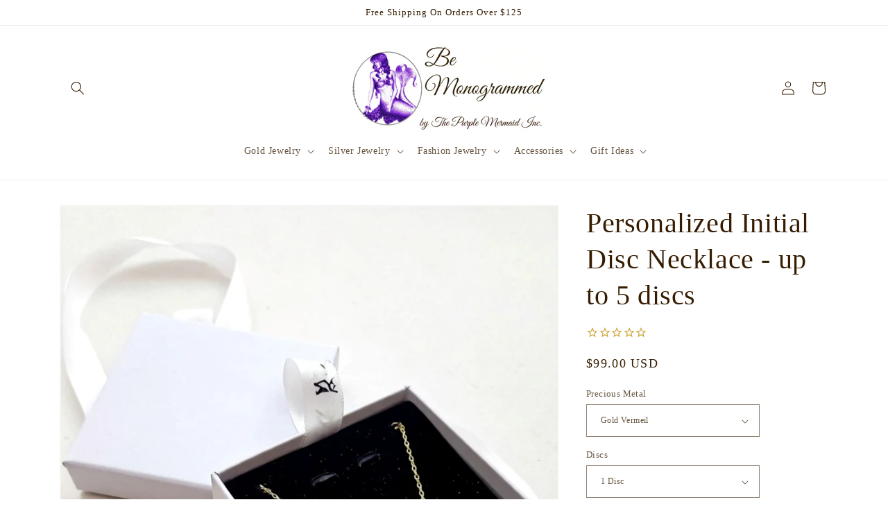

--- FILE ---
content_type: text/html; charset=utf-8
request_url: https://www.bemonogrammed.com/products/personalized-initial-disc-necklace-kate-middleton-up-to-5-discs
body_size: 42118
content:
<!doctype html>
<html class="no-js" lang="en">
  <head
   <!-- Google tag (gtag.js) -->
<script async src="https://www.googletagmanager.com/gtag/js?id=G-3V8XM4SCEE"></script>
<script>
  window.dataLayer = window.dataLayer || [];
  function gtag(){dataLayer.push(arguments);}
  gtag('js', new Date());

  gtag('config', 'G-3V8XM4SCEE');
</script>
    <script src='//d1liekpayvooaz.cloudfront.net/apps/uploadery/uploadery.js?shop=be-monogrammed.myshopify.com'></script>
    <script src="//d1liekpayvooaz.cloudfront.net/apps/customizery/customizery.js?shop=be-monogrammed.myshopify.com"></script>
    <meta charset="utf-8">
    <meta http-equiv="X-UA-Compatible" content="IE=edge">
    <meta name="viewport" content="width=device-width,initial-scale=1">
    <meta name="theme-color" content="">
    <link rel="canonical" href="https://www.bemonogrammed.com/products/personalized-initial-disc-necklace-kate-middleton-up-to-5-discs">
    <link rel="preconnect" href="https://cdn.shopify.com" crossorigin><link rel="icon" type="image/png" href="//www.bemonogrammed.com/cdn/shop/files/checkout_logo_14.png?crop=center&height=32&v=1613154242&width=32"><title>
      Personalized Initial Disc Necklace - up to 5 discs
 &ndash; Be Monogrammed</title>

    
      <meta name="description" content="Our engraved disc necklace features 1/2&quot; discs engraved with the initial of your choice in a classic block font. Each disc is attached to the chain.  Available in Sterling Silver, 14K Gold Vermeil or 14K Rose Gold Vermeil.  Perfect Mommy Necklace!  Kate Middleton, the Duchess of Cambridge, wears her engraved gold disc ">
    

    

<meta property="og:site_name" content="Be Monogrammed">
<meta property="og:url" content="https://www.bemonogrammed.com/products/personalized-initial-disc-necklace-kate-middleton-up-to-5-discs">
<meta property="og:title" content="Personalized Initial Disc Necklace - up to 5 discs">
<meta property="og:type" content="product">
<meta property="og:description" content="Our engraved disc necklace features 1/2&quot; discs engraved with the initial of your choice in a classic block font. Each disc is attached to the chain.  Available in Sterling Silver, 14K Gold Vermeil or 14K Rose Gold Vermeil.  Perfect Mommy Necklace!  Kate Middleton, the Duchess of Cambridge, wears her engraved gold disc "><meta property="og:image" content="http://www.bemonogrammed.com/cdn/shop/files/engraved_disc_necklace_Kate_Middleton.jpg?v=1768748444">
  <meta property="og:image:secure_url" content="https://www.bemonogrammed.com/cdn/shop/files/engraved_disc_necklace_Kate_Middleton.jpg?v=1768748444">
  <meta property="og:image:width" content="1500">
  <meta property="og:image:height" content="1500"><meta property="og:price:amount" content="99.00">
  <meta property="og:price:currency" content="USD"><meta name="twitter:site" content="@BeMonogrammed"><meta name="twitter:card" content="summary_large_image">
<meta name="twitter:title" content="Personalized Initial Disc Necklace - up to 5 discs">
<meta name="twitter:description" content="Our engraved disc necklace features 1/2&quot; discs engraved with the initial of your choice in a classic block font. Each disc is attached to the chain.  Available in Sterling Silver, 14K Gold Vermeil or 14K Rose Gold Vermeil.  Perfect Mommy Necklace!  Kate Middleton, the Duchess of Cambridge, wears her engraved gold disc ">


    <script src="//www.bemonogrammed.com/cdn/shop/t/48/assets/constants.js?v=95358004781563950421683132606" defer="defer"></script>
    <script src="//www.bemonogrammed.com/cdn/shop/t/48/assets/pubsub.js?v=2921868252632587581683132606" defer="defer"></script>
    <script src="//www.bemonogrammed.com/cdn/shop/t/48/assets/global.js?v=127210358271191040921685533468" defer="defer"></script>
    <script>window.performance && window.performance.mark && window.performance.mark('shopify.content_for_header.start');</script><meta name="facebook-domain-verification" content="99dzd70aye3xy90jkzqif1hdg5n6uo">
<meta name="google-site-verification" content="x7HJtl2LSY8edBNbqEuEoTwFnU1vKd09fQxlT3kG_4M">
<meta id="shopify-digital-wallet" name="shopify-digital-wallet" content="/2672891/digital_wallets/dialog">
<meta name="shopify-checkout-api-token" content="e25a16c3d3ed1f34b556e5b187d36cf0">
<meta id="in-context-paypal-metadata" data-shop-id="2672891" data-venmo-supported="false" data-environment="production" data-locale="en_US" data-paypal-v4="true" data-currency="USD">
<link rel="alternate" type="application/json+oembed" href="https://www.bemonogrammed.com/products/personalized-initial-disc-necklace-kate-middleton-up-to-5-discs.oembed">
<script async="async" src="/checkouts/internal/preloads.js?locale=en-US"></script>
<link rel="preconnect" href="https://shop.app" crossorigin="anonymous">
<script async="async" src="https://shop.app/checkouts/internal/preloads.js?locale=en-US&shop_id=2672891" crossorigin="anonymous"></script>
<script id="apple-pay-shop-capabilities" type="application/json">{"shopId":2672891,"countryCode":"US","currencyCode":"USD","merchantCapabilities":["supports3DS"],"merchantId":"gid:\/\/shopify\/Shop\/2672891","merchantName":"Be Monogrammed","requiredBillingContactFields":["postalAddress","email","phone"],"requiredShippingContactFields":["postalAddress","email","phone"],"shippingType":"shipping","supportedNetworks":["visa","masterCard","amex","discover","elo","jcb"],"total":{"type":"pending","label":"Be Monogrammed","amount":"1.00"},"shopifyPaymentsEnabled":true,"supportsSubscriptions":true}</script>
<script id="shopify-features" type="application/json">{"accessToken":"e25a16c3d3ed1f34b556e5b187d36cf0","betas":["rich-media-storefront-analytics"],"domain":"www.bemonogrammed.com","predictiveSearch":true,"shopId":2672891,"locale":"en"}</script>
<script>var Shopify = Shopify || {};
Shopify.shop = "be-monogrammed.myshopify.com";
Shopify.locale = "en";
Shopify.currency = {"active":"USD","rate":"1.0"};
Shopify.country = "US";
Shopify.theme = {"name":"Dawn (ShopPad Infinite Options)","id":136819998979,"schema_name":"Dawn","schema_version":"9.0.0","theme_store_id":887,"role":"main"};
Shopify.theme.handle = "null";
Shopify.theme.style = {"id":null,"handle":null};
Shopify.cdnHost = "www.bemonogrammed.com/cdn";
Shopify.routes = Shopify.routes || {};
Shopify.routes.root = "/";</script>
<script type="module">!function(o){(o.Shopify=o.Shopify||{}).modules=!0}(window);</script>
<script>!function(o){function n(){var o=[];function n(){o.push(Array.prototype.slice.apply(arguments))}return n.q=o,n}var t=o.Shopify=o.Shopify||{};t.loadFeatures=n(),t.autoloadFeatures=n()}(window);</script>
<script>
  window.ShopifyPay = window.ShopifyPay || {};
  window.ShopifyPay.apiHost = "shop.app\/pay";
  window.ShopifyPay.redirectState = null;
</script>
<script id="shop-js-analytics" type="application/json">{"pageType":"product"}</script>
<script defer="defer" async type="module" src="//www.bemonogrammed.com/cdn/shopifycloud/shop-js/modules/v2/client.init-shop-cart-sync_BT-GjEfc.en.esm.js"></script>
<script defer="defer" async type="module" src="//www.bemonogrammed.com/cdn/shopifycloud/shop-js/modules/v2/chunk.common_D58fp_Oc.esm.js"></script>
<script defer="defer" async type="module" src="//www.bemonogrammed.com/cdn/shopifycloud/shop-js/modules/v2/chunk.modal_xMitdFEc.esm.js"></script>
<script type="module">
  await import("//www.bemonogrammed.com/cdn/shopifycloud/shop-js/modules/v2/client.init-shop-cart-sync_BT-GjEfc.en.esm.js");
await import("//www.bemonogrammed.com/cdn/shopifycloud/shop-js/modules/v2/chunk.common_D58fp_Oc.esm.js");
await import("//www.bemonogrammed.com/cdn/shopifycloud/shop-js/modules/v2/chunk.modal_xMitdFEc.esm.js");

  window.Shopify.SignInWithShop?.initShopCartSync?.({"fedCMEnabled":true,"windoidEnabled":true});

</script>
<script defer="defer" async type="module" src="//www.bemonogrammed.com/cdn/shopifycloud/shop-js/modules/v2/client.payment-terms_Ci9AEqFq.en.esm.js"></script>
<script defer="defer" async type="module" src="//www.bemonogrammed.com/cdn/shopifycloud/shop-js/modules/v2/chunk.common_D58fp_Oc.esm.js"></script>
<script defer="defer" async type="module" src="//www.bemonogrammed.com/cdn/shopifycloud/shop-js/modules/v2/chunk.modal_xMitdFEc.esm.js"></script>
<script type="module">
  await import("//www.bemonogrammed.com/cdn/shopifycloud/shop-js/modules/v2/client.payment-terms_Ci9AEqFq.en.esm.js");
await import("//www.bemonogrammed.com/cdn/shopifycloud/shop-js/modules/v2/chunk.common_D58fp_Oc.esm.js");
await import("//www.bemonogrammed.com/cdn/shopifycloud/shop-js/modules/v2/chunk.modal_xMitdFEc.esm.js");

  
</script>
<script>
  window.Shopify = window.Shopify || {};
  if (!window.Shopify.featureAssets) window.Shopify.featureAssets = {};
  window.Shopify.featureAssets['shop-js'] = {"shop-cart-sync":["modules/v2/client.shop-cart-sync_DZOKe7Ll.en.esm.js","modules/v2/chunk.common_D58fp_Oc.esm.js","modules/v2/chunk.modal_xMitdFEc.esm.js"],"init-fed-cm":["modules/v2/client.init-fed-cm_B6oLuCjv.en.esm.js","modules/v2/chunk.common_D58fp_Oc.esm.js","modules/v2/chunk.modal_xMitdFEc.esm.js"],"shop-cash-offers":["modules/v2/client.shop-cash-offers_D2sdYoxE.en.esm.js","modules/v2/chunk.common_D58fp_Oc.esm.js","modules/v2/chunk.modal_xMitdFEc.esm.js"],"shop-login-button":["modules/v2/client.shop-login-button_QeVjl5Y3.en.esm.js","modules/v2/chunk.common_D58fp_Oc.esm.js","modules/v2/chunk.modal_xMitdFEc.esm.js"],"pay-button":["modules/v2/client.pay-button_DXTOsIq6.en.esm.js","modules/v2/chunk.common_D58fp_Oc.esm.js","modules/v2/chunk.modal_xMitdFEc.esm.js"],"shop-button":["modules/v2/client.shop-button_DQZHx9pm.en.esm.js","modules/v2/chunk.common_D58fp_Oc.esm.js","modules/v2/chunk.modal_xMitdFEc.esm.js"],"avatar":["modules/v2/client.avatar_BTnouDA3.en.esm.js"],"init-windoid":["modules/v2/client.init-windoid_CR1B-cfM.en.esm.js","modules/v2/chunk.common_D58fp_Oc.esm.js","modules/v2/chunk.modal_xMitdFEc.esm.js"],"init-shop-for-new-customer-accounts":["modules/v2/client.init-shop-for-new-customer-accounts_C_vY_xzh.en.esm.js","modules/v2/client.shop-login-button_QeVjl5Y3.en.esm.js","modules/v2/chunk.common_D58fp_Oc.esm.js","modules/v2/chunk.modal_xMitdFEc.esm.js"],"init-shop-email-lookup-coordinator":["modules/v2/client.init-shop-email-lookup-coordinator_BI7n9ZSv.en.esm.js","modules/v2/chunk.common_D58fp_Oc.esm.js","modules/v2/chunk.modal_xMitdFEc.esm.js"],"init-shop-cart-sync":["modules/v2/client.init-shop-cart-sync_BT-GjEfc.en.esm.js","modules/v2/chunk.common_D58fp_Oc.esm.js","modules/v2/chunk.modal_xMitdFEc.esm.js"],"shop-toast-manager":["modules/v2/client.shop-toast-manager_DiYdP3xc.en.esm.js","modules/v2/chunk.common_D58fp_Oc.esm.js","modules/v2/chunk.modal_xMitdFEc.esm.js"],"init-customer-accounts":["modules/v2/client.init-customer-accounts_D9ZNqS-Q.en.esm.js","modules/v2/client.shop-login-button_QeVjl5Y3.en.esm.js","modules/v2/chunk.common_D58fp_Oc.esm.js","modules/v2/chunk.modal_xMitdFEc.esm.js"],"init-customer-accounts-sign-up":["modules/v2/client.init-customer-accounts-sign-up_iGw4briv.en.esm.js","modules/v2/client.shop-login-button_QeVjl5Y3.en.esm.js","modules/v2/chunk.common_D58fp_Oc.esm.js","modules/v2/chunk.modal_xMitdFEc.esm.js"],"shop-follow-button":["modules/v2/client.shop-follow-button_CqMgW2wH.en.esm.js","modules/v2/chunk.common_D58fp_Oc.esm.js","modules/v2/chunk.modal_xMitdFEc.esm.js"],"checkout-modal":["modules/v2/client.checkout-modal_xHeaAweL.en.esm.js","modules/v2/chunk.common_D58fp_Oc.esm.js","modules/v2/chunk.modal_xMitdFEc.esm.js"],"shop-login":["modules/v2/client.shop-login_D91U-Q7h.en.esm.js","modules/v2/chunk.common_D58fp_Oc.esm.js","modules/v2/chunk.modal_xMitdFEc.esm.js"],"lead-capture":["modules/v2/client.lead-capture_BJmE1dJe.en.esm.js","modules/v2/chunk.common_D58fp_Oc.esm.js","modules/v2/chunk.modal_xMitdFEc.esm.js"],"payment-terms":["modules/v2/client.payment-terms_Ci9AEqFq.en.esm.js","modules/v2/chunk.common_D58fp_Oc.esm.js","modules/v2/chunk.modal_xMitdFEc.esm.js"]};
</script>
<script>(function() {
  var isLoaded = false;
  function asyncLoad() {
    if (isLoaded) return;
    isLoaded = true;
    var urls = ["https:\/\/cdn1.stamped.io\/files\/widget.min.js?shop=be-monogrammed.myshopify.com","\/\/d1liekpayvooaz.cloudfront.net\/apps\/customizery\/customizery.js?shop=be-monogrammed.myshopify.com","\/\/d1liekpayvooaz.cloudfront.net\/apps\/uploadery\/uploadery.js?shop=be-monogrammed.myshopify.com","https:\/\/tnc-app.herokuapp.com\/get_script\/eb6bc61ef19c11ed96439ee6802f23e2.js?v=105471\u0026shop=be-monogrammed.myshopify.com","https:\/\/cdn.hextom.com\/js\/quickannouncementbar.js?shop=be-monogrammed.myshopify.com"];
    for (var i = 0; i < urls.length; i++) {
      var s = document.createElement('script');
      s.type = 'text/javascript';
      s.async = true;
      s.src = urls[i];
      var x = document.getElementsByTagName('script')[0];
      x.parentNode.insertBefore(s, x);
    }
  };
  if(window.attachEvent) {
    window.attachEvent('onload', asyncLoad);
  } else {
    window.addEventListener('load', asyncLoad, false);
  }
})();</script>
<script id="__st">var __st={"a":2672891,"offset":-18000,"reqid":"0f2111b7-239a-4ce5-8ebe-98fbbcbdd2a4-1769152643","pageurl":"www.bemonogrammed.com\/products\/personalized-initial-disc-necklace-kate-middleton-up-to-5-discs","u":"538a37bf3b7f","p":"product","rtyp":"product","rid":4781741834325};</script>
<script>window.ShopifyPaypalV4VisibilityTracking = true;</script>
<script id="captcha-bootstrap">!function(){'use strict';const t='contact',e='account',n='new_comment',o=[[t,t],['blogs',n],['comments',n],[t,'customer']],c=[[e,'customer_login'],[e,'guest_login'],[e,'recover_customer_password'],[e,'create_customer']],r=t=>t.map((([t,e])=>`form[action*='/${t}']:not([data-nocaptcha='true']) input[name='form_type'][value='${e}']`)).join(','),a=t=>()=>t?[...document.querySelectorAll(t)].map((t=>t.form)):[];function s(){const t=[...o],e=r(t);return a(e)}const i='password',u='form_key',d=['recaptcha-v3-token','g-recaptcha-response','h-captcha-response',i],f=()=>{try{return window.sessionStorage}catch{return}},m='__shopify_v',_=t=>t.elements[u];function p(t,e,n=!1){try{const o=window.sessionStorage,c=JSON.parse(o.getItem(e)),{data:r}=function(t){const{data:e,action:n}=t;return t[m]||n?{data:e,action:n}:{data:t,action:n}}(c);for(const[e,n]of Object.entries(r))t.elements[e]&&(t.elements[e].value=n);n&&o.removeItem(e)}catch(o){console.error('form repopulation failed',{error:o})}}const l='form_type',E='cptcha';function T(t){t.dataset[E]=!0}const w=window,h=w.document,L='Shopify',v='ce_forms',y='captcha';let A=!1;((t,e)=>{const n=(g='f06e6c50-85a8-45c8-87d0-21a2b65856fe',I='https://cdn.shopify.com/shopifycloud/storefront-forms-hcaptcha/ce_storefront_forms_captcha_hcaptcha.v1.5.2.iife.js',D={infoText:'Protected by hCaptcha',privacyText:'Privacy',termsText:'Terms'},(t,e,n)=>{const o=w[L][v],c=o.bindForm;if(c)return c(t,g,e,D).then(n);var r;o.q.push([[t,g,e,D],n]),r=I,A||(h.body.append(Object.assign(h.createElement('script'),{id:'captcha-provider',async:!0,src:r})),A=!0)});var g,I,D;w[L]=w[L]||{},w[L][v]=w[L][v]||{},w[L][v].q=[],w[L][y]=w[L][y]||{},w[L][y].protect=function(t,e){n(t,void 0,e),T(t)},Object.freeze(w[L][y]),function(t,e,n,w,h,L){const[v,y,A,g]=function(t,e,n){const i=e?o:[],u=t?c:[],d=[...i,...u],f=r(d),m=r(i),_=r(d.filter((([t,e])=>n.includes(e))));return[a(f),a(m),a(_),s()]}(w,h,L),I=t=>{const e=t.target;return e instanceof HTMLFormElement?e:e&&e.form},D=t=>v().includes(t);t.addEventListener('submit',(t=>{const e=I(t);if(!e)return;const n=D(e)&&!e.dataset.hcaptchaBound&&!e.dataset.recaptchaBound,o=_(e),c=g().includes(e)&&(!o||!o.value);(n||c)&&t.preventDefault(),c&&!n&&(function(t){try{if(!f())return;!function(t){const e=f();if(!e)return;const n=_(t);if(!n)return;const o=n.value;o&&e.removeItem(o)}(t);const e=Array.from(Array(32),(()=>Math.random().toString(36)[2])).join('');!function(t,e){_(t)||t.append(Object.assign(document.createElement('input'),{type:'hidden',name:u})),t.elements[u].value=e}(t,e),function(t,e){const n=f();if(!n)return;const o=[...t.querySelectorAll(`input[type='${i}']`)].map((({name:t})=>t)),c=[...d,...o],r={};for(const[a,s]of new FormData(t).entries())c.includes(a)||(r[a]=s);n.setItem(e,JSON.stringify({[m]:1,action:t.action,data:r}))}(t,e)}catch(e){console.error('failed to persist form',e)}}(e),e.submit())}));const S=(t,e)=>{t&&!t.dataset[E]&&(n(t,e.some((e=>e===t))),T(t))};for(const o of['focusin','change'])t.addEventListener(o,(t=>{const e=I(t);D(e)&&S(e,y())}));const B=e.get('form_key'),M=e.get(l),P=B&&M;t.addEventListener('DOMContentLoaded',(()=>{const t=y();if(P)for(const e of t)e.elements[l].value===M&&p(e,B);[...new Set([...A(),...v().filter((t=>'true'===t.dataset.shopifyCaptcha))])].forEach((e=>S(e,t)))}))}(h,new URLSearchParams(w.location.search),n,t,e,['guest_login'])})(!0,!0)}();</script>
<script integrity="sha256-4kQ18oKyAcykRKYeNunJcIwy7WH5gtpwJnB7kiuLZ1E=" data-source-attribution="shopify.loadfeatures" defer="defer" src="//www.bemonogrammed.com/cdn/shopifycloud/storefront/assets/storefront/load_feature-a0a9edcb.js" crossorigin="anonymous"></script>
<script crossorigin="anonymous" defer="defer" src="//www.bemonogrammed.com/cdn/shopifycloud/storefront/assets/shopify_pay/storefront-65b4c6d7.js?v=20250812"></script>
<script data-source-attribution="shopify.dynamic_checkout.dynamic.init">var Shopify=Shopify||{};Shopify.PaymentButton=Shopify.PaymentButton||{isStorefrontPortableWallets:!0,init:function(){window.Shopify.PaymentButton.init=function(){};var t=document.createElement("script");t.src="https://www.bemonogrammed.com/cdn/shopifycloud/portable-wallets/latest/portable-wallets.en.js",t.type="module",document.head.appendChild(t)}};
</script>
<script data-source-attribution="shopify.dynamic_checkout.buyer_consent">
  function portableWalletsHideBuyerConsent(e){var t=document.getElementById("shopify-buyer-consent"),n=document.getElementById("shopify-subscription-policy-button");t&&n&&(t.classList.add("hidden"),t.setAttribute("aria-hidden","true"),n.removeEventListener("click",e))}function portableWalletsShowBuyerConsent(e){var t=document.getElementById("shopify-buyer-consent"),n=document.getElementById("shopify-subscription-policy-button");t&&n&&(t.classList.remove("hidden"),t.removeAttribute("aria-hidden"),n.addEventListener("click",e))}window.Shopify?.PaymentButton&&(window.Shopify.PaymentButton.hideBuyerConsent=portableWalletsHideBuyerConsent,window.Shopify.PaymentButton.showBuyerConsent=portableWalletsShowBuyerConsent);
</script>
<script data-source-attribution="shopify.dynamic_checkout.cart.bootstrap">document.addEventListener("DOMContentLoaded",(function(){function t(){return document.querySelector("shopify-accelerated-checkout-cart, shopify-accelerated-checkout")}if(t())Shopify.PaymentButton.init();else{new MutationObserver((function(e,n){t()&&(Shopify.PaymentButton.init(),n.disconnect())})).observe(document.body,{childList:!0,subtree:!0})}}));
</script>
<script id='scb4127' type='text/javascript' async='' src='https://www.bemonogrammed.com/cdn/shopifycloud/privacy-banner/storefront-banner.js'></script><link id="shopify-accelerated-checkout-styles" rel="stylesheet" media="screen" href="https://www.bemonogrammed.com/cdn/shopifycloud/portable-wallets/latest/accelerated-checkout-backwards-compat.css" crossorigin="anonymous">
<style id="shopify-accelerated-checkout-cart">
        #shopify-buyer-consent {
  margin-top: 1em;
  display: inline-block;
  width: 100%;
}

#shopify-buyer-consent.hidden {
  display: none;
}

#shopify-subscription-policy-button {
  background: none;
  border: none;
  padding: 0;
  text-decoration: underline;
  font-size: inherit;
  cursor: pointer;
}

#shopify-subscription-policy-button::before {
  box-shadow: none;
}

      </style>
<script id="sections-script" data-sections="header" defer="defer" src="//www.bemonogrammed.com/cdn/shop/t/48/compiled_assets/scripts.js?v=2036"></script>
<script>window.performance && window.performance.mark && window.performance.mark('shopify.content_for_header.end');</script>


    <style data-shopify>
      
      
      
      
      

      :root {
        --font-body-family: "New York", Iowan Old Style, Apple Garamond, Baskerville, Times New Roman, Droid Serif, Times, Source Serif Pro, serif, Apple Color Emoji, Segoe UI Emoji, Segoe UI Symbol;
        --font-body-style: normal;
        --font-body-weight: 400;
        --font-body-weight-bold: 700;

        --font-heading-family: "New York", Iowan Old Style, Apple Garamond, Baskerville, Times New Roman, Droid Serif, Times, Source Serif Pro, serif, Apple Color Emoji, Segoe UI Emoji, Segoe UI Symbol;
        --font-heading-style: normal;
        --font-heading-weight: 400;

        --font-body-scale: 1.0;
        --font-heading-scale: 1.0;

        --color-base-text: 54, 28, 1;
        --color-shadow: 54, 28, 1;
        --color-base-background-1: 255, 255, 255;
        --color-base-background-2: 243, 243, 243;
        --color-base-solid-button-labels: 255, 255, 255;
        --color-base-outline-button-labels: 228, 34, 75;
        --color-base-accent-1: 228, 34, 75;
        --color-base-accent-2: 99, 34, 182;
        --payment-terms-background-color: #ffffff;

        --gradient-base-background-1: #ffffff;
        --gradient-base-background-2: #f3f3f3;
        --gradient-base-accent-1: #e4224b;
        --gradient-base-accent-2: #6322b6;

        --media-padding: px;
        --media-border-opacity: 0.05;
        --media-border-width: 1px;
        --media-radius: 0px;
        --media-shadow-opacity: 0.0;
        --media-shadow-horizontal-offset: 0px;
        --media-shadow-vertical-offset: 4px;
        --media-shadow-blur-radius: 5px;
        --media-shadow-visible: 0;

        --page-width: 120rem;
        --page-width-margin: 0rem;

        --product-card-image-padding: 0.0rem;
        --product-card-corner-radius: 0.0rem;
        --product-card-text-alignment: left;
        --product-card-border-width: 0.0rem;
        --product-card-border-opacity: 0.1;
        --product-card-shadow-opacity: 0.0;
        --product-card-shadow-visible: 0;
        --product-card-shadow-horizontal-offset: 0.0rem;
        --product-card-shadow-vertical-offset: 0.4rem;
        --product-card-shadow-blur-radius: 0.5rem;

        --collection-card-image-padding: 0.0rem;
        --collection-card-corner-radius: 0.0rem;
        --collection-card-text-alignment: left;
        --collection-card-border-width: 0.0rem;
        --collection-card-border-opacity: 0.1;
        --collection-card-shadow-opacity: 0.0;
        --collection-card-shadow-visible: 0;
        --collection-card-shadow-horizontal-offset: 0.0rem;
        --collection-card-shadow-vertical-offset: 0.4rem;
        --collection-card-shadow-blur-radius: 0.5rem;

        --blog-card-image-padding: 0.0rem;
        --blog-card-corner-radius: 0.0rem;
        --blog-card-text-alignment: left;
        --blog-card-border-width: 0.0rem;
        --blog-card-border-opacity: 0.1;
        --blog-card-shadow-opacity: 0.0;
        --blog-card-shadow-visible: 0;
        --blog-card-shadow-horizontal-offset: 0.0rem;
        --blog-card-shadow-vertical-offset: 0.4rem;
        --blog-card-shadow-blur-radius: 0.5rem;

        --badge-corner-radius: 4.0rem;

        --popup-border-width: 1px;
        --popup-border-opacity: 0.1;
        --popup-corner-radius: 0px;
        --popup-shadow-opacity: 0.0;
        --popup-shadow-horizontal-offset: 0px;
        --popup-shadow-vertical-offset: 4px;
        --popup-shadow-blur-radius: 5px;

        --drawer-border-width: 1px;
        --drawer-border-opacity: 0.1;
        --drawer-shadow-opacity: 0.0;
        --drawer-shadow-horizontal-offset: 0px;
        --drawer-shadow-vertical-offset: 4px;
        --drawer-shadow-blur-radius: 5px;

        --spacing-sections-desktop: 0px;
        --spacing-sections-mobile: 0px;

        --grid-desktop-vertical-spacing: 8px;
        --grid-desktop-horizontal-spacing: 8px;
        --grid-mobile-vertical-spacing: 4px;
        --grid-mobile-horizontal-spacing: 4px;

        --text-boxes-border-opacity: 0.1;
        --text-boxes-border-width: 0px;
        --text-boxes-radius: 0px;
        --text-boxes-shadow-opacity: 0.0;
        --text-boxes-shadow-visible: 0;
        --text-boxes-shadow-horizontal-offset: 0px;
        --text-boxes-shadow-vertical-offset: 4px;
        --text-boxes-shadow-blur-radius: 5px;

        --buttons-radius: 0px;
        --buttons-radius-outset: 0px;
        --buttons-border-width: 1px;
        --buttons-border-opacity: 1.0;
        --buttons-shadow-opacity: 0.0;
        --buttons-shadow-visible: 0;
        --buttons-shadow-horizontal-offset: 0px;
        --buttons-shadow-vertical-offset: 4px;
        --buttons-shadow-blur-radius: 5px;
        --buttons-border-offset: 0px;

        --inputs-radius: 0px;
        --inputs-border-width: 1px;
        --inputs-border-opacity: 0.55;
        --inputs-shadow-opacity: 0.0;
        --inputs-shadow-horizontal-offset: 0px;
        --inputs-margin-offset: 0px;
        --inputs-shadow-vertical-offset: 4px;
        --inputs-shadow-blur-radius: 5px;
        --inputs-radius-outset: 0px;

        --variant-pills-radius: 40px;
        --variant-pills-border-width: 1px;
        --variant-pills-border-opacity: 0.55;
        --variant-pills-shadow-opacity: 0.0;
        --variant-pills-shadow-horizontal-offset: 0px;
        --variant-pills-shadow-vertical-offset: 4px;
        --variant-pills-shadow-blur-radius: 5px;
      }

      *,
      *::before,
      *::after {
        box-sizing: inherit;
      }

      html {
        box-sizing: border-box;
        font-size: calc(var(--font-body-scale) * 62.5%);
        height: 100%;
      }

      body {
        display: grid;
        grid-template-rows: auto auto 1fr auto;
        grid-template-columns: 100%;
        min-height: 100%;
        margin: 0;
        font-size: 1.5rem;
        letter-spacing: 0.06rem;
        line-height: calc(1 + 0.8 / var(--font-body-scale));
        font-family: var(--font-body-family);
        font-style: var(--font-body-style);
        font-weight: var(--font-body-weight);
      }

      @media screen and (min-width: 750px) {
        body {
          font-size: 1.6rem;
        }
      }
    </style>

    <link href="//www.bemonogrammed.com/cdn/shop/t/48/assets/base.css?v=11391913118911560671685534813" rel="stylesheet" type="text/css" media="all" />
<link rel="stylesheet" href="//www.bemonogrammed.com/cdn/shop/t/48/assets/component-predictive-search.css?v=85913294783299393391683132606" media="print" onload="this.media='all'"><script>document.documentElement.className = document.documentElement.className.replace('no-js', 'js');
    if (Shopify.designMode) {
      document.documentElement.classList.add('shopify-design-mode');
    }
    </script>
  <!-- BEGIN app block: shopify://apps/tnc-terms-checkbox/blocks/app-embed/2b45c8fb-5ee2-4392-8a72-b663da1d38ad -->
<script async src="https://app.tncapp.com/get_script/?shop_url=be-monogrammed.myshopify.com"></script>


<!-- END app block --><!-- BEGIN app block: shopify://apps/blocky-fraud-blocker/blocks/app-embed/aa25b3bf-c2c5-4359-aa61-7836c225c5a9 -->
<script async src="https://app.blocky-app.com/get_script/?shop_url=be-monogrammed.myshopify.com"></script>


<!-- END app block --><!-- BEGIN app block: shopify://apps/s-loyalty-rewards-referrals/blocks/sloyalty/f90f2ab8-a279-400e-9afd-407dde679703 --><!-- BEGIN app snippet: sloyalty-info -->


<script type="text/javascript">
window.sloyalty = window.sloyalty || {};
window.sloyalty.shop = 'be-monogrammed.myshopify.com';
window.sloyalty.root = '/';

window.sloyalty.customer_id = '';
window.sloyalty.digest = '';




window.sloyalty.preferred_lang_code = 'en';

</script>


  
  <div class="sloyalty-loyalty-widget"
      data-shop="be-monogrammed.myshopify.com"></div>
  



  <div class="sloyalty-referral-widget"
    data-digest=""
    data-shop="be-monogrammed.myshopify.com"
    data-customer=""></div>
  
  <div class="sloyalty-standalone-share-widget"
      data-shop="be-monogrammed.myshopify.com"></div>
  



  <div class="sloyalty-fans-widget"
    data-shop="be-monogrammed.myshopify.com"
    data-customer=""></div>

<!-- END app snippet -->



<!-- END app block --><script src="https://cdn.shopify.com/extensions/019bc2d0-0f91-74d4-a43b-076b6407206d/quick-announcement-bar-prod-97/assets/quickannouncementbar.js" type="text/javascript" defer="defer"></script>
<script src="https://cdn.shopify.com/extensions/3c641936-8896-4835-b6c9-711c47751970/product-page-banners-1/assets/product-page-banner.js" type="text/javascript" defer="defer"></script>
<link href="https://cdn.shopify.com/extensions/3c641936-8896-4835-b6c9-711c47751970/product-page-banners-1/assets/product-page-banner.css" rel="stylesheet" type="text/css" media="all">
<script src="https://cdn.shopify.com/extensions/0199c737-c40d-7056-a04d-d00ed7a46d6e/sloyalty-13/assets/sloyalty.shopify.js" type="text/javascript" defer="defer"></script>
<link href="https://monorail-edge.shopifysvc.com" rel="dns-prefetch">
<script>(function(){if ("sendBeacon" in navigator && "performance" in window) {try {var session_token_from_headers = performance.getEntriesByType('navigation')[0].serverTiming.find(x => x.name == '_s').description;} catch {var session_token_from_headers = undefined;}var session_cookie_matches = document.cookie.match(/_shopify_s=([^;]*)/);var session_token_from_cookie = session_cookie_matches && session_cookie_matches.length === 2 ? session_cookie_matches[1] : "";var session_token = session_token_from_headers || session_token_from_cookie || "";function handle_abandonment_event(e) {var entries = performance.getEntries().filter(function(entry) {return /monorail-edge.shopifysvc.com/.test(entry.name);});if (!window.abandonment_tracked && entries.length === 0) {window.abandonment_tracked = true;var currentMs = Date.now();var navigation_start = performance.timing.navigationStart;var payload = {shop_id: 2672891,url: window.location.href,navigation_start,duration: currentMs - navigation_start,session_token,page_type: "product"};window.navigator.sendBeacon("https://monorail-edge.shopifysvc.com/v1/produce", JSON.stringify({schema_id: "online_store_buyer_site_abandonment/1.1",payload: payload,metadata: {event_created_at_ms: currentMs,event_sent_at_ms: currentMs}}));}}window.addEventListener('pagehide', handle_abandonment_event);}}());</script>
<script id="web-pixels-manager-setup">(function e(e,d,r,n,o){if(void 0===o&&(o={}),!Boolean(null===(a=null===(i=window.Shopify)||void 0===i?void 0:i.analytics)||void 0===a?void 0:a.replayQueue)){var i,a;window.Shopify=window.Shopify||{};var t=window.Shopify;t.analytics=t.analytics||{};var s=t.analytics;s.replayQueue=[],s.publish=function(e,d,r){return s.replayQueue.push([e,d,r]),!0};try{self.performance.mark("wpm:start")}catch(e){}var l=function(){var e={modern:/Edge?\/(1{2}[4-9]|1[2-9]\d|[2-9]\d{2}|\d{4,})\.\d+(\.\d+|)|Firefox\/(1{2}[4-9]|1[2-9]\d|[2-9]\d{2}|\d{4,})\.\d+(\.\d+|)|Chrom(ium|e)\/(9{2}|\d{3,})\.\d+(\.\d+|)|(Maci|X1{2}).+ Version\/(15\.\d+|(1[6-9]|[2-9]\d|\d{3,})\.\d+)([,.]\d+|)( \(\w+\)|)( Mobile\/\w+|) Safari\/|Chrome.+OPR\/(9{2}|\d{3,})\.\d+\.\d+|(CPU[ +]OS|iPhone[ +]OS|CPU[ +]iPhone|CPU IPhone OS|CPU iPad OS)[ +]+(15[._]\d+|(1[6-9]|[2-9]\d|\d{3,})[._]\d+)([._]\d+|)|Android:?[ /-](13[3-9]|1[4-9]\d|[2-9]\d{2}|\d{4,})(\.\d+|)(\.\d+|)|Android.+Firefox\/(13[5-9]|1[4-9]\d|[2-9]\d{2}|\d{4,})\.\d+(\.\d+|)|Android.+Chrom(ium|e)\/(13[3-9]|1[4-9]\d|[2-9]\d{2}|\d{4,})\.\d+(\.\d+|)|SamsungBrowser\/([2-9]\d|\d{3,})\.\d+/,legacy:/Edge?\/(1[6-9]|[2-9]\d|\d{3,})\.\d+(\.\d+|)|Firefox\/(5[4-9]|[6-9]\d|\d{3,})\.\d+(\.\d+|)|Chrom(ium|e)\/(5[1-9]|[6-9]\d|\d{3,})\.\d+(\.\d+|)([\d.]+$|.*Safari\/(?![\d.]+ Edge\/[\d.]+$))|(Maci|X1{2}).+ Version\/(10\.\d+|(1[1-9]|[2-9]\d|\d{3,})\.\d+)([,.]\d+|)( \(\w+\)|)( Mobile\/\w+|) Safari\/|Chrome.+OPR\/(3[89]|[4-9]\d|\d{3,})\.\d+\.\d+|(CPU[ +]OS|iPhone[ +]OS|CPU[ +]iPhone|CPU IPhone OS|CPU iPad OS)[ +]+(10[._]\d+|(1[1-9]|[2-9]\d|\d{3,})[._]\d+)([._]\d+|)|Android:?[ /-](13[3-9]|1[4-9]\d|[2-9]\d{2}|\d{4,})(\.\d+|)(\.\d+|)|Mobile Safari.+OPR\/([89]\d|\d{3,})\.\d+\.\d+|Android.+Firefox\/(13[5-9]|1[4-9]\d|[2-9]\d{2}|\d{4,})\.\d+(\.\d+|)|Android.+Chrom(ium|e)\/(13[3-9]|1[4-9]\d|[2-9]\d{2}|\d{4,})\.\d+(\.\d+|)|Android.+(UC? ?Browser|UCWEB|U3)[ /]?(15\.([5-9]|\d{2,})|(1[6-9]|[2-9]\d|\d{3,})\.\d+)\.\d+|SamsungBrowser\/(5\.\d+|([6-9]|\d{2,})\.\d+)|Android.+MQ{2}Browser\/(14(\.(9|\d{2,})|)|(1[5-9]|[2-9]\d|\d{3,})(\.\d+|))(\.\d+|)|K[Aa][Ii]OS\/(3\.\d+|([4-9]|\d{2,})\.\d+)(\.\d+|)/},d=e.modern,r=e.legacy,n=navigator.userAgent;return n.match(d)?"modern":n.match(r)?"legacy":"unknown"}(),u="modern"===l?"modern":"legacy",c=(null!=n?n:{modern:"",legacy:""})[u],f=function(e){return[e.baseUrl,"/wpm","/b",e.hashVersion,"modern"===e.buildTarget?"m":"l",".js"].join("")}({baseUrl:d,hashVersion:r,buildTarget:u}),m=function(e){var d=e.version,r=e.bundleTarget,n=e.surface,o=e.pageUrl,i=e.monorailEndpoint;return{emit:function(e){var a=e.status,t=e.errorMsg,s=(new Date).getTime(),l=JSON.stringify({metadata:{event_sent_at_ms:s},events:[{schema_id:"web_pixels_manager_load/3.1",payload:{version:d,bundle_target:r,page_url:o,status:a,surface:n,error_msg:t},metadata:{event_created_at_ms:s}}]});if(!i)return console&&console.warn&&console.warn("[Web Pixels Manager] No Monorail endpoint provided, skipping logging."),!1;try{return self.navigator.sendBeacon.bind(self.navigator)(i,l)}catch(e){}var u=new XMLHttpRequest;try{return u.open("POST",i,!0),u.setRequestHeader("Content-Type","text/plain"),u.send(l),!0}catch(e){return console&&console.warn&&console.warn("[Web Pixels Manager] Got an unhandled error while logging to Monorail."),!1}}}}({version:r,bundleTarget:l,surface:e.surface,pageUrl:self.location.href,monorailEndpoint:e.monorailEndpoint});try{o.browserTarget=l,function(e){var d=e.src,r=e.async,n=void 0===r||r,o=e.onload,i=e.onerror,a=e.sri,t=e.scriptDataAttributes,s=void 0===t?{}:t,l=document.createElement("script"),u=document.querySelector("head"),c=document.querySelector("body");if(l.async=n,l.src=d,a&&(l.integrity=a,l.crossOrigin="anonymous"),s)for(var f in s)if(Object.prototype.hasOwnProperty.call(s,f))try{l.dataset[f]=s[f]}catch(e){}if(o&&l.addEventListener("load",o),i&&l.addEventListener("error",i),u)u.appendChild(l);else{if(!c)throw new Error("Did not find a head or body element to append the script");c.appendChild(l)}}({src:f,async:!0,onload:function(){if(!function(){var e,d;return Boolean(null===(d=null===(e=window.Shopify)||void 0===e?void 0:e.analytics)||void 0===d?void 0:d.initialized)}()){var d=window.webPixelsManager.init(e)||void 0;if(d){var r=window.Shopify.analytics;r.replayQueue.forEach((function(e){var r=e[0],n=e[1],o=e[2];d.publishCustomEvent(r,n,o)})),r.replayQueue=[],r.publish=d.publishCustomEvent,r.visitor=d.visitor,r.initialized=!0}}},onerror:function(){return m.emit({status:"failed",errorMsg:"".concat(f," has failed to load")})},sri:function(e){var d=/^sha384-[A-Za-z0-9+/=]+$/;return"string"==typeof e&&d.test(e)}(c)?c:"",scriptDataAttributes:o}),m.emit({status:"loading"})}catch(e){m.emit({status:"failed",errorMsg:(null==e?void 0:e.message)||"Unknown error"})}}})({shopId: 2672891,storefrontBaseUrl: "https://www.bemonogrammed.com",extensionsBaseUrl: "https://extensions.shopifycdn.com/cdn/shopifycloud/web-pixels-manager",monorailEndpoint: "https://monorail-edge.shopifysvc.com/unstable/produce_batch",surface: "storefront-renderer",enabledBetaFlags: ["2dca8a86"],webPixelsConfigList: [{"id":"1646788867","configuration":"{\"shop_url\": \"be-monogrammed.myshopify.com\", \"backend_url\": \"https:\/\/app.blocky-app.com\/record_cart_ip\"}","eventPayloadVersion":"v1","runtimeContext":"STRICT","scriptVersion":"d6e6029302e4ac223de324212a5f8c26","type":"APP","apiClientId":5096093,"privacyPurposes":["ANALYTICS","MARKETING","SALE_OF_DATA"],"dataSharingAdjustments":{"protectedCustomerApprovalScopes":["read_customer_address","read_customer_email","read_customer_name","read_customer_personal_data","read_customer_phone"]}},{"id":"433979651","configuration":"{\"config\":\"{\\\"google_tag_ids\\\":[\\\"G-3V8XM4SCEE\\\",\\\"AW-1056761412\\\",\\\"GT-P3JPNB9\\\",\\\"G-5FKYJ6H75L\\\"],\\\"target_country\\\":\\\"US\\\",\\\"gtag_events\\\":[{\\\"type\\\":\\\"search\\\",\\\"action_label\\\":[\\\"G-3V8XM4SCEE\\\",\\\"AW-1056761412\\\/FU-iCM-zsqUbEMTM8_cD\\\",\\\"G-5FKYJ6H75L\\\"]},{\\\"type\\\":\\\"begin_checkout\\\",\\\"action_label\\\":[\\\"G-3V8XM4SCEE\\\",\\\"AW-1056761412\\\/bKphCMOzsqUbEMTM8_cD\\\",\\\"G-5FKYJ6H75L\\\"]},{\\\"type\\\":\\\"view_item\\\",\\\"action_label\\\":[\\\"G-3V8XM4SCEE\\\",\\\"AW-1056761412\\\/HiA8CMyzsqUbEMTM8_cD\\\",\\\"MC-8RBXF5F4ZZ\\\",\\\"G-5FKYJ6H75L\\\"]},{\\\"type\\\":\\\"purchase\\\",\\\"action_label\\\":[\\\"G-3V8XM4SCEE\\\",\\\"AW-1056761412\\\/Hi1QCMCzsqUbEMTM8_cD\\\",\\\"MC-8RBXF5F4ZZ\\\",\\\"G-5FKYJ6H75L\\\"]},{\\\"type\\\":\\\"page_view\\\",\\\"action_label\\\":[\\\"G-3V8XM4SCEE\\\",\\\"AW-1056761412\\\/-Bs8CMmzsqUbEMTM8_cD\\\",\\\"MC-8RBXF5F4ZZ\\\",\\\"G-5FKYJ6H75L\\\"]},{\\\"type\\\":\\\"add_payment_info\\\",\\\"action_label\\\":[\\\"G-3V8XM4SCEE\\\",\\\"AW-1056761412\\\/9pMsCNKzsqUbEMTM8_cD\\\",\\\"G-5FKYJ6H75L\\\"]},{\\\"type\\\":\\\"add_to_cart\\\",\\\"action_label\\\":[\\\"G-3V8XM4SCEE\\\",\\\"AW-1056761412\\\/p4mYCMazsqUbEMTM8_cD\\\",\\\"G-5FKYJ6H75L\\\"]}],\\\"enable_monitoring_mode\\\":false}\"}","eventPayloadVersion":"v1","runtimeContext":"OPEN","scriptVersion":"b2a88bafab3e21179ed38636efcd8a93","type":"APP","apiClientId":1780363,"privacyPurposes":[],"dataSharingAdjustments":{"protectedCustomerApprovalScopes":["read_customer_address","read_customer_email","read_customer_name","read_customer_personal_data","read_customer_phone"]}},{"id":"196182275","configuration":"{\"pixel_id\":\"294278422032041\",\"pixel_type\":\"facebook_pixel\",\"metaapp_system_user_token\":\"-\"}","eventPayloadVersion":"v1","runtimeContext":"OPEN","scriptVersion":"ca16bc87fe92b6042fbaa3acc2fbdaa6","type":"APP","apiClientId":2329312,"privacyPurposes":["ANALYTICS","MARKETING","SALE_OF_DATA"],"dataSharingAdjustments":{"protectedCustomerApprovalScopes":["read_customer_address","read_customer_email","read_customer_name","read_customer_personal_data","read_customer_phone"]}},{"id":"62128387","eventPayloadVersion":"v1","runtimeContext":"LAX","scriptVersion":"1","type":"CUSTOM","privacyPurposes":["MARKETING"],"name":"Meta pixel (migrated)"},{"id":"78676227","eventPayloadVersion":"v1","runtimeContext":"LAX","scriptVersion":"1","type":"CUSTOM","privacyPurposes":["ANALYTICS"],"name":"Google Analytics tag (migrated)"},{"id":"shopify-app-pixel","configuration":"{}","eventPayloadVersion":"v1","runtimeContext":"STRICT","scriptVersion":"0450","apiClientId":"shopify-pixel","type":"APP","privacyPurposes":["ANALYTICS","MARKETING"]},{"id":"shopify-custom-pixel","eventPayloadVersion":"v1","runtimeContext":"LAX","scriptVersion":"0450","apiClientId":"shopify-pixel","type":"CUSTOM","privacyPurposes":["ANALYTICS","MARKETING"]}],isMerchantRequest: false,initData: {"shop":{"name":"Be Monogrammed","paymentSettings":{"currencyCode":"USD"},"myshopifyDomain":"be-monogrammed.myshopify.com","countryCode":"US","storefrontUrl":"https:\/\/www.bemonogrammed.com"},"customer":null,"cart":null,"checkout":null,"productVariants":[{"price":{"amount":99.0,"currencyCode":"USD"},"product":{"title":"Personalized Initial Disc Necklace - up to 5 discs","vendor":"Be Monogrammed IPT","id":"4781741834325","untranslatedTitle":"Personalized Initial Disc Necklace - up to 5 discs","url":"\/products\/personalized-initial-disc-necklace-kate-middleton-up-to-5-discs","type":"Apparel \u0026 Accessories \u003e Jewelry \u003e Necklaces"},"id":"32790039920725","image":{"src":"\/\/www.bemonogrammed.com\/cdn\/shop\/files\/engraved_disc_necklace_Kate_Middleton.jpg?v=1768748444"},"sku":"ENB01R","title":"Gold Vermeil \/ 1 Disc \/ 16 Inch","untranslatedTitle":"Gold Vermeil \/ 1 Disc \/ 16 Inch"},{"price":{"amount":99.0,"currencyCode":"USD"},"product":{"title":"Personalized Initial Disc Necklace - up to 5 discs","vendor":"Be Monogrammed IPT","id":"4781741834325","untranslatedTitle":"Personalized Initial Disc Necklace - up to 5 discs","url":"\/products\/personalized-initial-disc-necklace-kate-middleton-up-to-5-discs","type":"Apparel \u0026 Accessories \u003e Jewelry \u003e Necklaces"},"id":"32790073180245","image":{"src":"\/\/www.bemonogrammed.com\/cdn\/shop\/files\/engraved_disc_necklace_Kate_Middleton.jpg?v=1768748444"},"sku":null,"title":"Gold Vermeil \/ 1 Disc \/ 18 Inch","untranslatedTitle":"Gold Vermeil \/ 1 Disc \/ 18 Inch"},{"price":{"amount":99.0,"currencyCode":"USD"},"product":{"title":"Personalized Initial Disc Necklace - up to 5 discs","vendor":"Be Monogrammed IPT","id":"4781741834325","untranslatedTitle":"Personalized Initial Disc Necklace - up to 5 discs","url":"\/products\/personalized-initial-disc-necklace-kate-middleton-up-to-5-discs","type":"Apparel \u0026 Accessories \u003e Jewelry \u003e Necklaces"},"id":"32790074097749","image":{"src":"\/\/www.bemonogrammed.com\/cdn\/shop\/files\/engraved_disc_necklace_Kate_Middleton.jpg?v=1768748444"},"sku":null,"title":"Gold Vermeil \/ 1 Disc \/ 20 Inch","untranslatedTitle":"Gold Vermeil \/ 1 Disc \/ 20 Inch"},{"price":{"amount":99.0,"currencyCode":"USD"},"product":{"title":"Personalized Initial Disc Necklace - up to 5 discs","vendor":"Be Monogrammed IPT","id":"4781741834325","untranslatedTitle":"Personalized Initial Disc Necklace - up to 5 discs","url":"\/products\/personalized-initial-disc-necklace-kate-middleton-up-to-5-discs","type":"Apparel \u0026 Accessories \u003e Jewelry \u003e Necklaces"},"id":"32790039953493","image":{"src":"\/\/www.bemonogrammed.com\/cdn\/shop\/files\/engraved_disc_necklace_Kate_Middleton.jpg?v=1768748444"},"sku":null,"title":"Rose Gold Vermeil \/ 1 Disc \/ 16 Inch","untranslatedTitle":"Rose Gold Vermeil \/ 1 Disc \/ 16 Inch"},{"price":{"amount":99.0,"currencyCode":"USD"},"product":{"title":"Personalized Initial Disc Necklace - up to 5 discs","vendor":"Be Monogrammed IPT","id":"4781741834325","untranslatedTitle":"Personalized Initial Disc Necklace - up to 5 discs","url":"\/products\/personalized-initial-disc-necklace-kate-middleton-up-to-5-discs","type":"Apparel \u0026 Accessories \u003e Jewelry \u003e Necklaces"},"id":"32790073213013","image":{"src":"\/\/www.bemonogrammed.com\/cdn\/shop\/files\/engraved_disc_necklace_Kate_Middleton.jpg?v=1768748444"},"sku":null,"title":"Rose Gold Vermeil \/ 1 Disc \/ 18 Inch","untranslatedTitle":"Rose Gold Vermeil \/ 1 Disc \/ 18 Inch"},{"price":{"amount":99.0,"currencyCode":"USD"},"product":{"title":"Personalized Initial Disc Necklace - up to 5 discs","vendor":"Be Monogrammed IPT","id":"4781741834325","untranslatedTitle":"Personalized Initial Disc Necklace - up to 5 discs","url":"\/products\/personalized-initial-disc-necklace-kate-middleton-up-to-5-discs","type":"Apparel \u0026 Accessories \u003e Jewelry \u003e Necklaces"},"id":"32790074130517","image":{"src":"\/\/www.bemonogrammed.com\/cdn\/shop\/files\/engraved_disc_necklace_Kate_Middleton.jpg?v=1768748444"},"sku":null,"title":"Rose Gold Vermeil \/ 1 Disc \/ 20 Inch","untranslatedTitle":"Rose Gold Vermeil \/ 1 Disc \/ 20 Inch"},{"price":{"amount":99.0,"currencyCode":"USD"},"product":{"title":"Personalized Initial Disc Necklace - up to 5 discs","vendor":"Be Monogrammed IPT","id":"4781741834325","untranslatedTitle":"Personalized Initial Disc Necklace - up to 5 discs","url":"\/products\/personalized-initial-disc-necklace-kate-middleton-up-to-5-discs","type":"Apparel \u0026 Accessories \u003e Jewelry \u003e Necklaces"},"id":"32790039986261","image":{"src":"\/\/www.bemonogrammed.com\/cdn\/shop\/files\/engraved_disc_necklace_Kate_Middleton.jpg?v=1768748444"},"sku":null,"title":"Sterling Silver \/ 1 Disc \/ 16 Inch","untranslatedTitle":"Sterling Silver \/ 1 Disc \/ 16 Inch"},{"price":{"amount":99.0,"currencyCode":"USD"},"product":{"title":"Personalized Initial Disc Necklace - up to 5 discs","vendor":"Be Monogrammed IPT","id":"4781741834325","untranslatedTitle":"Personalized Initial Disc Necklace - up to 5 discs","url":"\/products\/personalized-initial-disc-necklace-kate-middleton-up-to-5-discs","type":"Apparel \u0026 Accessories \u003e Jewelry \u003e Necklaces"},"id":"32790073245781","image":{"src":"\/\/www.bemonogrammed.com\/cdn\/shop\/files\/engraved_disc_necklace_Kate_Middleton.jpg?v=1768748444"},"sku":null,"title":"Sterling Silver \/ 1 Disc \/ 18 Inch","untranslatedTitle":"Sterling Silver \/ 1 Disc \/ 18 Inch"},{"price":{"amount":99.0,"currencyCode":"USD"},"product":{"title":"Personalized Initial Disc Necklace - up to 5 discs","vendor":"Be Monogrammed IPT","id":"4781741834325","untranslatedTitle":"Personalized Initial Disc Necklace - up to 5 discs","url":"\/products\/personalized-initial-disc-necklace-kate-middleton-up-to-5-discs","type":"Apparel \u0026 Accessories \u003e Jewelry \u003e Necklaces"},"id":"32790074163285","image":{"src":"\/\/www.bemonogrammed.com\/cdn\/shop\/files\/engraved_disc_necklace_Kate_Middleton.jpg?v=1768748444"},"sku":null,"title":"Sterling Silver \/ 1 Disc \/ 20 Inch","untranslatedTitle":"Sterling Silver \/ 1 Disc \/ 20 Inch"},{"price":{"amount":129.0,"currencyCode":"USD"},"product":{"title":"Personalized Initial Disc Necklace - up to 5 discs","vendor":"Be Monogrammed IPT","id":"4781741834325","untranslatedTitle":"Personalized Initial Disc Necklace - up to 5 discs","url":"\/products\/personalized-initial-disc-necklace-kate-middleton-up-to-5-discs","type":"Apparel \u0026 Accessories \u003e Jewelry \u003e Necklaces"},"id":"32790040117333","image":{"src":"\/\/www.bemonogrammed.com\/cdn\/shop\/files\/engraved_disc_necklace_Kate_Middleton.jpg?v=1768748444"},"sku":null,"title":"Gold Vermeil \/ 2 Discs \/ 16 Inch","untranslatedTitle":"Gold Vermeil \/ 2 Discs \/ 16 Inch"},{"price":{"amount":129.0,"currencyCode":"USD"},"product":{"title":"Personalized Initial Disc Necklace - up to 5 discs","vendor":"Be Monogrammed IPT","id":"4781741834325","untranslatedTitle":"Personalized Initial Disc Necklace - up to 5 discs","url":"\/products\/personalized-initial-disc-necklace-kate-middleton-up-to-5-discs","type":"Apparel \u0026 Accessories \u003e Jewelry \u003e Necklaces"},"id":"32790073278549","image":{"src":"\/\/www.bemonogrammed.com\/cdn\/shop\/files\/engraved_disc_necklace_Kate_Middleton.jpg?v=1768748444"},"sku":null,"title":"Gold Vermeil \/ 2 Discs \/ 18 Inch","untranslatedTitle":"Gold Vermeil \/ 2 Discs \/ 18 Inch"},{"price":{"amount":129.0,"currencyCode":"USD"},"product":{"title":"Personalized Initial Disc Necklace - up to 5 discs","vendor":"Be Monogrammed IPT","id":"4781741834325","untranslatedTitle":"Personalized Initial Disc Necklace - up to 5 discs","url":"\/products\/personalized-initial-disc-necklace-kate-middleton-up-to-5-discs","type":"Apparel \u0026 Accessories \u003e Jewelry \u003e Necklaces"},"id":"32790074196053","image":{"src":"\/\/www.bemonogrammed.com\/cdn\/shop\/files\/engraved_disc_necklace_Kate_Middleton.jpg?v=1768748444"},"sku":null,"title":"Gold Vermeil \/ 2 Discs \/ 20 Inch","untranslatedTitle":"Gold Vermeil \/ 2 Discs \/ 20 Inch"},{"price":{"amount":149.0,"currencyCode":"USD"},"product":{"title":"Personalized Initial Disc Necklace - up to 5 discs","vendor":"Be Monogrammed IPT","id":"4781741834325","untranslatedTitle":"Personalized Initial Disc Necklace - up to 5 discs","url":"\/products\/personalized-initial-disc-necklace-kate-middleton-up-to-5-discs","type":"Apparel \u0026 Accessories \u003e Jewelry \u003e Necklaces"},"id":"32790068035669","image":{"src":"\/\/www.bemonogrammed.com\/cdn\/shop\/files\/engraved_disc_necklace_Kate_Middleton.jpg?v=1768748444"},"sku":null,"title":"Gold Vermeil \/ 3 Discs \/ 16 Inch","untranslatedTitle":"Gold Vermeil \/ 3 Discs \/ 16 Inch"},{"price":{"amount":149.0,"currencyCode":"USD"},"product":{"title":"Personalized Initial Disc Necklace - up to 5 discs","vendor":"Be Monogrammed IPT","id":"4781741834325","untranslatedTitle":"Personalized Initial Disc Necklace - up to 5 discs","url":"\/products\/personalized-initial-disc-necklace-kate-middleton-up-to-5-discs","type":"Apparel \u0026 Accessories \u003e Jewelry \u003e Necklaces"},"id":"32790073311317","image":{"src":"\/\/www.bemonogrammed.com\/cdn\/shop\/files\/engraved_disc_necklace_Kate_Middleton.jpg?v=1768748444"},"sku":null,"title":"Gold Vermeil \/ 3 Discs \/ 18 Inch","untranslatedTitle":"Gold Vermeil \/ 3 Discs \/ 18 Inch"},{"price":{"amount":149.0,"currencyCode":"USD"},"product":{"title":"Personalized Initial Disc Necklace - up to 5 discs","vendor":"Be Monogrammed IPT","id":"4781741834325","untranslatedTitle":"Personalized Initial Disc Necklace - up to 5 discs","url":"\/products\/personalized-initial-disc-necklace-kate-middleton-up-to-5-discs","type":"Apparel \u0026 Accessories \u003e Jewelry \u003e Necklaces"},"id":"32790074228821","image":{"src":"\/\/www.bemonogrammed.com\/cdn\/shop\/files\/engraved_disc_necklace_Kate_Middleton.jpg?v=1768748444"},"sku":null,"title":"Gold Vermeil \/ 3 Discs \/ 20 Inch","untranslatedTitle":"Gold Vermeil \/ 3 Discs \/ 20 Inch"},{"price":{"amount":169.0,"currencyCode":"USD"},"product":{"title":"Personalized Initial Disc Necklace - up to 5 discs","vendor":"Be Monogrammed IPT","id":"4781741834325","untranslatedTitle":"Personalized Initial Disc Necklace - up to 5 discs","url":"\/products\/personalized-initial-disc-necklace-kate-middleton-up-to-5-discs","type":"Apparel \u0026 Accessories \u003e Jewelry \u003e Necklaces"},"id":"32790069182549","image":{"src":"\/\/www.bemonogrammed.com\/cdn\/shop\/files\/engraved_disc_necklace_Kate_Middleton.jpg?v=1768748444"},"sku":null,"title":"Gold Vermeil \/ 4 Discs \/ 16 Inch","untranslatedTitle":"Gold Vermeil \/ 4 Discs \/ 16 Inch"},{"price":{"amount":169.0,"currencyCode":"USD"},"product":{"title":"Personalized Initial Disc Necklace - up to 5 discs","vendor":"Be Monogrammed IPT","id":"4781741834325","untranslatedTitle":"Personalized Initial Disc Necklace - up to 5 discs","url":"\/products\/personalized-initial-disc-necklace-kate-middleton-up-to-5-discs","type":"Apparel \u0026 Accessories \u003e Jewelry \u003e Necklaces"},"id":"32790073344085","image":{"src":"\/\/www.bemonogrammed.com\/cdn\/shop\/files\/engraved_disc_necklace_Kate_Middleton.jpg?v=1768748444"},"sku":null,"title":"Gold Vermeil \/ 4 Discs \/ 18 Inch","untranslatedTitle":"Gold Vermeil \/ 4 Discs \/ 18 Inch"},{"price":{"amount":169.0,"currencyCode":"USD"},"product":{"title":"Personalized Initial Disc Necklace - up to 5 discs","vendor":"Be Monogrammed IPT","id":"4781741834325","untranslatedTitle":"Personalized Initial Disc Necklace - up to 5 discs","url":"\/products\/personalized-initial-disc-necklace-kate-middleton-up-to-5-discs","type":"Apparel \u0026 Accessories \u003e Jewelry \u003e Necklaces"},"id":"32790074261589","image":{"src":"\/\/www.bemonogrammed.com\/cdn\/shop\/files\/engraved_disc_necklace_Kate_Middleton.jpg?v=1768748444"},"sku":null,"title":"Gold Vermeil \/ 4 Discs \/ 20 Inch","untranslatedTitle":"Gold Vermeil \/ 4 Discs \/ 20 Inch"},{"price":{"amount":189.0,"currencyCode":"USD"},"product":{"title":"Personalized Initial Disc Necklace - up to 5 discs","vendor":"Be Monogrammed IPT","id":"4781741834325","untranslatedTitle":"Personalized Initial Disc Necklace - up to 5 discs","url":"\/products\/personalized-initial-disc-necklace-kate-middleton-up-to-5-discs","type":"Apparel \u0026 Accessories \u003e Jewelry \u003e Necklaces"},"id":"32790069674069","image":{"src":"\/\/www.bemonogrammed.com\/cdn\/shop\/files\/engraved_disc_necklace_Kate_Middleton.jpg?v=1768748444"},"sku":null,"title":"Gold Vermeil \/ 5 Discs \/ 16 Inch","untranslatedTitle":"Gold Vermeil \/ 5 Discs \/ 16 Inch"},{"price":{"amount":189.0,"currencyCode":"USD"},"product":{"title":"Personalized Initial Disc Necklace - up to 5 discs","vendor":"Be Monogrammed IPT","id":"4781741834325","untranslatedTitle":"Personalized Initial Disc Necklace - up to 5 discs","url":"\/products\/personalized-initial-disc-necklace-kate-middleton-up-to-5-discs","type":"Apparel \u0026 Accessories \u003e Jewelry \u003e Necklaces"},"id":"32790073409621","image":{"src":"\/\/www.bemonogrammed.com\/cdn\/shop\/files\/engraved_disc_necklace_Kate_Middleton.jpg?v=1768748444"},"sku":null,"title":"Gold Vermeil \/ 5 Discs \/ 18 Inch","untranslatedTitle":"Gold Vermeil \/ 5 Discs \/ 18 Inch"},{"price":{"amount":189.0,"currencyCode":"USD"},"product":{"title":"Personalized Initial Disc Necklace - up to 5 discs","vendor":"Be Monogrammed IPT","id":"4781741834325","untranslatedTitle":"Personalized Initial Disc Necklace - up to 5 discs","url":"\/products\/personalized-initial-disc-necklace-kate-middleton-up-to-5-discs","type":"Apparel \u0026 Accessories \u003e Jewelry \u003e Necklaces"},"id":"32790074294357","image":{"src":"\/\/www.bemonogrammed.com\/cdn\/shop\/files\/engraved_disc_necklace_Kate_Middleton.jpg?v=1768748444"},"sku":null,"title":"Gold Vermeil \/ 5 Discs \/ 20 Inch","untranslatedTitle":"Gold Vermeil \/ 5 Discs \/ 20 Inch"},{"price":{"amount":129.0,"currencyCode":"USD"},"product":{"title":"Personalized Initial Disc Necklace - up to 5 discs","vendor":"Be Monogrammed IPT","id":"4781741834325","untranslatedTitle":"Personalized Initial Disc Necklace - up to 5 discs","url":"\/products\/personalized-initial-disc-necklace-kate-middleton-up-to-5-discs","type":"Apparel \u0026 Accessories \u003e Jewelry \u003e Necklaces"},"id":"32790040150101","image":{"src":"\/\/www.bemonogrammed.com\/cdn\/shop\/files\/engraved_disc_necklace_Kate_Middleton.jpg?v=1768748444"},"sku":null,"title":"Rose Gold Vermeil \/ 2 Discs \/ 16 Inch","untranslatedTitle":"Rose Gold Vermeil \/ 2 Discs \/ 16 Inch"},{"price":{"amount":129.0,"currencyCode":"USD"},"product":{"title":"Personalized Initial Disc Necklace - up to 5 discs","vendor":"Be Monogrammed IPT","id":"4781741834325","untranslatedTitle":"Personalized Initial Disc Necklace - up to 5 discs","url":"\/products\/personalized-initial-disc-necklace-kate-middleton-up-to-5-discs","type":"Apparel \u0026 Accessories \u003e Jewelry \u003e Necklaces"},"id":"32790073442389","image":{"src":"\/\/www.bemonogrammed.com\/cdn\/shop\/files\/engraved_disc_necklace_Kate_Middleton.jpg?v=1768748444"},"sku":null,"title":"Rose Gold Vermeil \/ 2 Discs \/ 18 Inch","untranslatedTitle":"Rose Gold Vermeil \/ 2 Discs \/ 18 Inch"},{"price":{"amount":129.0,"currencyCode":"USD"},"product":{"title":"Personalized Initial Disc Necklace - up to 5 discs","vendor":"Be Monogrammed IPT","id":"4781741834325","untranslatedTitle":"Personalized Initial Disc Necklace - up to 5 discs","url":"\/products\/personalized-initial-disc-necklace-kate-middleton-up-to-5-discs","type":"Apparel \u0026 Accessories \u003e Jewelry \u003e Necklaces"},"id":"32790074327125","image":{"src":"\/\/www.bemonogrammed.com\/cdn\/shop\/files\/engraved_disc_necklace_Kate_Middleton.jpg?v=1768748444"},"sku":null,"title":"Rose Gold Vermeil \/ 2 Discs \/ 20 Inch","untranslatedTitle":"Rose Gold Vermeil \/ 2 Discs \/ 20 Inch"},{"price":{"amount":149.0,"currencyCode":"USD"},"product":{"title":"Personalized Initial Disc Necklace - up to 5 discs","vendor":"Be Monogrammed IPT","id":"4781741834325","untranslatedTitle":"Personalized Initial Disc Necklace - up to 5 discs","url":"\/products\/personalized-initial-disc-necklace-kate-middleton-up-to-5-discs","type":"Apparel \u0026 Accessories \u003e Jewelry \u003e Necklaces"},"id":"32790068068437","image":{"src":"\/\/www.bemonogrammed.com\/cdn\/shop\/files\/engraved_disc_necklace_Kate_Middleton.jpg?v=1768748444"},"sku":null,"title":"Rose Gold Vermeil \/ 3 Discs \/ 16 Inch","untranslatedTitle":"Rose Gold Vermeil \/ 3 Discs \/ 16 Inch"},{"price":{"amount":149.0,"currencyCode":"USD"},"product":{"title":"Personalized Initial Disc Necklace - up to 5 discs","vendor":"Be Monogrammed IPT","id":"4781741834325","untranslatedTitle":"Personalized Initial Disc Necklace - up to 5 discs","url":"\/products\/personalized-initial-disc-necklace-kate-middleton-up-to-5-discs","type":"Apparel \u0026 Accessories \u003e Jewelry \u003e Necklaces"},"id":"32790073475157","image":{"src":"\/\/www.bemonogrammed.com\/cdn\/shop\/files\/engraved_disc_necklace_Kate_Middleton.jpg?v=1768748444"},"sku":null,"title":"Rose Gold Vermeil \/ 3 Discs \/ 18 Inch","untranslatedTitle":"Rose Gold Vermeil \/ 3 Discs \/ 18 Inch"},{"price":{"amount":149.0,"currencyCode":"USD"},"product":{"title":"Personalized Initial Disc Necklace - up to 5 discs","vendor":"Be Monogrammed IPT","id":"4781741834325","untranslatedTitle":"Personalized Initial Disc Necklace - up to 5 discs","url":"\/products\/personalized-initial-disc-necklace-kate-middleton-up-to-5-discs","type":"Apparel \u0026 Accessories \u003e Jewelry \u003e Necklaces"},"id":"32790074359893","image":{"src":"\/\/www.bemonogrammed.com\/cdn\/shop\/files\/engraved_disc_necklace_Kate_Middleton.jpg?v=1768748444"},"sku":null,"title":"Rose Gold Vermeil \/ 3 Discs \/ 20 Inch","untranslatedTitle":"Rose Gold Vermeil \/ 3 Discs \/ 20 Inch"},{"price":{"amount":169.0,"currencyCode":"USD"},"product":{"title":"Personalized Initial Disc Necklace - up to 5 discs","vendor":"Be Monogrammed IPT","id":"4781741834325","untranslatedTitle":"Personalized Initial Disc Necklace - up to 5 discs","url":"\/products\/personalized-initial-disc-necklace-kate-middleton-up-to-5-discs","type":"Apparel \u0026 Accessories \u003e Jewelry \u003e Necklaces"},"id":"32790069215317","image":{"src":"\/\/www.bemonogrammed.com\/cdn\/shop\/files\/engraved_disc_necklace_Kate_Middleton.jpg?v=1768748444"},"sku":null,"title":"Rose Gold Vermeil \/ 4 Discs \/ 16 Inch","untranslatedTitle":"Rose Gold Vermeil \/ 4 Discs \/ 16 Inch"},{"price":{"amount":169.0,"currencyCode":"USD"},"product":{"title":"Personalized Initial Disc Necklace - up to 5 discs","vendor":"Be Monogrammed IPT","id":"4781741834325","untranslatedTitle":"Personalized Initial Disc Necklace - up to 5 discs","url":"\/products\/personalized-initial-disc-necklace-kate-middleton-up-to-5-discs","type":"Apparel \u0026 Accessories \u003e Jewelry \u003e Necklaces"},"id":"32790073507925","image":{"src":"\/\/www.bemonogrammed.com\/cdn\/shop\/files\/engraved_disc_necklace_Kate_Middleton.jpg?v=1768748444"},"sku":null,"title":"Rose Gold Vermeil \/ 4 Discs \/ 18 Inch","untranslatedTitle":"Rose Gold Vermeil \/ 4 Discs \/ 18 Inch"},{"price":{"amount":169.0,"currencyCode":"USD"},"product":{"title":"Personalized Initial Disc Necklace - up to 5 discs","vendor":"Be Monogrammed IPT","id":"4781741834325","untranslatedTitle":"Personalized Initial Disc Necklace - up to 5 discs","url":"\/products\/personalized-initial-disc-necklace-kate-middleton-up-to-5-discs","type":"Apparel \u0026 Accessories \u003e Jewelry \u003e Necklaces"},"id":"32790074392661","image":{"src":"\/\/www.bemonogrammed.com\/cdn\/shop\/files\/engraved_disc_necklace_Kate_Middleton.jpg?v=1768748444"},"sku":null,"title":"Rose Gold Vermeil \/ 4 Discs \/ 20 Inch","untranslatedTitle":"Rose Gold Vermeil \/ 4 Discs \/ 20 Inch"},{"price":{"amount":189.0,"currencyCode":"USD"},"product":{"title":"Personalized Initial Disc Necklace - up to 5 discs","vendor":"Be Monogrammed IPT","id":"4781741834325","untranslatedTitle":"Personalized Initial Disc Necklace - up to 5 discs","url":"\/products\/personalized-initial-disc-necklace-kate-middleton-up-to-5-discs","type":"Apparel \u0026 Accessories \u003e Jewelry \u003e Necklaces"},"id":"32790069706837","image":{"src":"\/\/www.bemonogrammed.com\/cdn\/shop\/files\/engraved_disc_necklace_Kate_Middleton.jpg?v=1768748444"},"sku":null,"title":"Rose Gold Vermeil \/ 5 Discs \/ 16 Inch","untranslatedTitle":"Rose Gold Vermeil \/ 5 Discs \/ 16 Inch"},{"price":{"amount":189.0,"currencyCode":"USD"},"product":{"title":"Personalized Initial Disc Necklace - up to 5 discs","vendor":"Be Monogrammed IPT","id":"4781741834325","untranslatedTitle":"Personalized Initial Disc Necklace - up to 5 discs","url":"\/products\/personalized-initial-disc-necklace-kate-middleton-up-to-5-discs","type":"Apparel \u0026 Accessories \u003e Jewelry \u003e Necklaces"},"id":"32790073540693","image":{"src":"\/\/www.bemonogrammed.com\/cdn\/shop\/files\/engraved_disc_necklace_Kate_Middleton.jpg?v=1768748444"},"sku":null,"title":"Rose Gold Vermeil \/ 5 Discs \/ 18 Inch","untranslatedTitle":"Rose Gold Vermeil \/ 5 Discs \/ 18 Inch"},{"price":{"amount":189.0,"currencyCode":"USD"},"product":{"title":"Personalized Initial Disc Necklace - up to 5 discs","vendor":"Be Monogrammed IPT","id":"4781741834325","untranslatedTitle":"Personalized Initial Disc Necklace - up to 5 discs","url":"\/products\/personalized-initial-disc-necklace-kate-middleton-up-to-5-discs","type":"Apparel \u0026 Accessories \u003e Jewelry \u003e Necklaces"},"id":"32790074425429","image":{"src":"\/\/www.bemonogrammed.com\/cdn\/shop\/files\/engraved_disc_necklace_Kate_Middleton.jpg?v=1768748444"},"sku":null,"title":"Rose Gold Vermeil \/ 5 Discs \/ 20 Inch","untranslatedTitle":"Rose Gold Vermeil \/ 5 Discs \/ 20 Inch"},{"price":{"amount":129.0,"currencyCode":"USD"},"product":{"title":"Personalized Initial Disc Necklace - up to 5 discs","vendor":"Be Monogrammed IPT","id":"4781741834325","untranslatedTitle":"Personalized Initial Disc Necklace - up to 5 discs","url":"\/products\/personalized-initial-disc-necklace-kate-middleton-up-to-5-discs","type":"Apparel \u0026 Accessories \u003e Jewelry \u003e Necklaces"},"id":"32790040182869","image":{"src":"\/\/www.bemonogrammed.com\/cdn\/shop\/files\/engraved_disc_necklace_Kate_Middleton.jpg?v=1768748444"},"sku":null,"title":"Sterling Silver \/ 2 Discs \/ 16 Inch","untranslatedTitle":"Sterling Silver \/ 2 Discs \/ 16 Inch"},{"price":{"amount":129.0,"currencyCode":"USD"},"product":{"title":"Personalized Initial Disc Necklace - up to 5 discs","vendor":"Be Monogrammed IPT","id":"4781741834325","untranslatedTitle":"Personalized Initial Disc Necklace - up to 5 discs","url":"\/products\/personalized-initial-disc-necklace-kate-middleton-up-to-5-discs","type":"Apparel \u0026 Accessories \u003e Jewelry \u003e Necklaces"},"id":"32790073573461","image":{"src":"\/\/www.bemonogrammed.com\/cdn\/shop\/files\/engraved_disc_necklace_Kate_Middleton.jpg?v=1768748444"},"sku":null,"title":"Sterling Silver \/ 2 Discs \/ 18 Inch","untranslatedTitle":"Sterling Silver \/ 2 Discs \/ 18 Inch"},{"price":{"amount":129.0,"currencyCode":"USD"},"product":{"title":"Personalized Initial Disc Necklace - up to 5 discs","vendor":"Be Monogrammed IPT","id":"4781741834325","untranslatedTitle":"Personalized Initial Disc Necklace - up to 5 discs","url":"\/products\/personalized-initial-disc-necklace-kate-middleton-up-to-5-discs","type":"Apparel \u0026 Accessories \u003e Jewelry \u003e Necklaces"},"id":"32790074458197","image":{"src":"\/\/www.bemonogrammed.com\/cdn\/shop\/files\/engraved_disc_necklace_Kate_Middleton.jpg?v=1768748444"},"sku":null,"title":"Sterling Silver \/ 2 Discs \/ 20 Inch","untranslatedTitle":"Sterling Silver \/ 2 Discs \/ 20 Inch"},{"price":{"amount":149.0,"currencyCode":"USD"},"product":{"title":"Personalized Initial Disc Necklace - up to 5 discs","vendor":"Be Monogrammed IPT","id":"4781741834325","untranslatedTitle":"Personalized Initial Disc Necklace - up to 5 discs","url":"\/products\/personalized-initial-disc-necklace-kate-middleton-up-to-5-discs","type":"Apparel \u0026 Accessories \u003e Jewelry \u003e Necklaces"},"id":"32790068101205","image":{"src":"\/\/www.bemonogrammed.com\/cdn\/shop\/files\/engraved_disc_necklace_Kate_Middleton.jpg?v=1768748444"},"sku":null,"title":"Sterling Silver \/ 3 Discs \/ 16 Inch","untranslatedTitle":"Sterling Silver \/ 3 Discs \/ 16 Inch"},{"price":{"amount":149.0,"currencyCode":"USD"},"product":{"title":"Personalized Initial Disc Necklace - up to 5 discs","vendor":"Be Monogrammed IPT","id":"4781741834325","untranslatedTitle":"Personalized Initial Disc Necklace - up to 5 discs","url":"\/products\/personalized-initial-disc-necklace-kate-middleton-up-to-5-discs","type":"Apparel \u0026 Accessories \u003e Jewelry \u003e Necklaces"},"id":"32790073606229","image":{"src":"\/\/www.bemonogrammed.com\/cdn\/shop\/files\/engraved_disc_necklace_Kate_Middleton.jpg?v=1768748444"},"sku":null,"title":"Sterling Silver \/ 3 Discs \/ 18 Inch","untranslatedTitle":"Sterling Silver \/ 3 Discs \/ 18 Inch"},{"price":{"amount":149.0,"currencyCode":"USD"},"product":{"title":"Personalized Initial Disc Necklace - up to 5 discs","vendor":"Be Monogrammed IPT","id":"4781741834325","untranslatedTitle":"Personalized Initial Disc Necklace - up to 5 discs","url":"\/products\/personalized-initial-disc-necklace-kate-middleton-up-to-5-discs","type":"Apparel \u0026 Accessories \u003e Jewelry \u003e Necklaces"},"id":"32790074490965","image":{"src":"\/\/www.bemonogrammed.com\/cdn\/shop\/files\/engraved_disc_necklace_Kate_Middleton.jpg?v=1768748444"},"sku":null,"title":"Sterling Silver \/ 3 Discs \/ 20 Inch","untranslatedTitle":"Sterling Silver \/ 3 Discs \/ 20 Inch"},{"price":{"amount":169.0,"currencyCode":"USD"},"product":{"title":"Personalized Initial Disc Necklace - up to 5 discs","vendor":"Be Monogrammed IPT","id":"4781741834325","untranslatedTitle":"Personalized Initial Disc Necklace - up to 5 discs","url":"\/products\/personalized-initial-disc-necklace-kate-middleton-up-to-5-discs","type":"Apparel \u0026 Accessories \u003e Jewelry \u003e Necklaces"},"id":"32790069248085","image":{"src":"\/\/www.bemonogrammed.com\/cdn\/shop\/files\/engraved_disc_necklace_Kate_Middleton.jpg?v=1768748444"},"sku":null,"title":"Sterling Silver \/ 4 Discs \/ 16 Inch","untranslatedTitle":"Sterling Silver \/ 4 Discs \/ 16 Inch"},{"price":{"amount":169.0,"currencyCode":"USD"},"product":{"title":"Personalized Initial Disc Necklace - up to 5 discs","vendor":"Be Monogrammed IPT","id":"4781741834325","untranslatedTitle":"Personalized Initial Disc Necklace - up to 5 discs","url":"\/products\/personalized-initial-disc-necklace-kate-middleton-up-to-5-discs","type":"Apparel \u0026 Accessories \u003e Jewelry \u003e Necklaces"},"id":"32790073638997","image":{"src":"\/\/www.bemonogrammed.com\/cdn\/shop\/files\/engraved_disc_necklace_Kate_Middleton.jpg?v=1768748444"},"sku":null,"title":"Sterling Silver \/ 4 Discs \/ 18 Inch","untranslatedTitle":"Sterling Silver \/ 4 Discs \/ 18 Inch"},{"price":{"amount":169.0,"currencyCode":"USD"},"product":{"title":"Personalized Initial Disc Necklace - up to 5 discs","vendor":"Be Monogrammed IPT","id":"4781741834325","untranslatedTitle":"Personalized Initial Disc Necklace - up to 5 discs","url":"\/products\/personalized-initial-disc-necklace-kate-middleton-up-to-5-discs","type":"Apparel \u0026 Accessories \u003e Jewelry \u003e Necklaces"},"id":"32790074523733","image":{"src":"\/\/www.bemonogrammed.com\/cdn\/shop\/files\/engraved_disc_necklace_Kate_Middleton.jpg?v=1768748444"},"sku":null,"title":"Sterling Silver \/ 4 Discs \/ 20 Inch","untranslatedTitle":"Sterling Silver \/ 4 Discs \/ 20 Inch"},{"price":{"amount":189.0,"currencyCode":"USD"},"product":{"title":"Personalized Initial Disc Necklace - up to 5 discs","vendor":"Be Monogrammed IPT","id":"4781741834325","untranslatedTitle":"Personalized Initial Disc Necklace - up to 5 discs","url":"\/products\/personalized-initial-disc-necklace-kate-middleton-up-to-5-discs","type":"Apparel \u0026 Accessories \u003e Jewelry \u003e Necklaces"},"id":"32790069739605","image":{"src":"\/\/www.bemonogrammed.com\/cdn\/shop\/files\/engraved_disc_necklace_Kate_Middleton.jpg?v=1768748444"},"sku":null,"title":"Sterling Silver \/ 5 Discs \/ 16 Inch","untranslatedTitle":"Sterling Silver \/ 5 Discs \/ 16 Inch"},{"price":{"amount":189.0,"currencyCode":"USD"},"product":{"title":"Personalized Initial Disc Necklace - up to 5 discs","vendor":"Be Monogrammed IPT","id":"4781741834325","untranslatedTitle":"Personalized Initial Disc Necklace - up to 5 discs","url":"\/products\/personalized-initial-disc-necklace-kate-middleton-up-to-5-discs","type":"Apparel \u0026 Accessories \u003e Jewelry \u003e Necklaces"},"id":"32790073671765","image":{"src":"\/\/www.bemonogrammed.com\/cdn\/shop\/files\/engraved_disc_necklace_Kate_Middleton.jpg?v=1768748444"},"sku":null,"title":"Sterling Silver \/ 5 Discs \/ 18 Inch","untranslatedTitle":"Sterling Silver \/ 5 Discs \/ 18 Inch"},{"price":{"amount":189.0,"currencyCode":"USD"},"product":{"title":"Personalized Initial Disc Necklace - up to 5 discs","vendor":"Be Monogrammed IPT","id":"4781741834325","untranslatedTitle":"Personalized Initial Disc Necklace - up to 5 discs","url":"\/products\/personalized-initial-disc-necklace-kate-middleton-up-to-5-discs","type":"Apparel \u0026 Accessories \u003e Jewelry \u003e Necklaces"},"id":"32790074556501","image":{"src":"\/\/www.bemonogrammed.com\/cdn\/shop\/files\/engraved_disc_necklace_Kate_Middleton.jpg?v=1768748444"},"sku":null,"title":"Sterling Silver \/ 5 Discs \/ 20 Inch","untranslatedTitle":"Sterling Silver \/ 5 Discs \/ 20 Inch"}],"purchasingCompany":null},},"https://www.bemonogrammed.com/cdn","fcfee988w5aeb613cpc8e4bc33m6693e112",{"modern":"","legacy":""},{"shopId":"2672891","storefrontBaseUrl":"https:\/\/www.bemonogrammed.com","extensionBaseUrl":"https:\/\/extensions.shopifycdn.com\/cdn\/shopifycloud\/web-pixels-manager","surface":"storefront-renderer","enabledBetaFlags":"[\"2dca8a86\"]","isMerchantRequest":"false","hashVersion":"fcfee988w5aeb613cpc8e4bc33m6693e112","publish":"custom","events":"[[\"page_viewed\",{}],[\"product_viewed\",{\"productVariant\":{\"price\":{\"amount\":99.0,\"currencyCode\":\"USD\"},\"product\":{\"title\":\"Personalized Initial Disc Necklace - up to 5 discs\",\"vendor\":\"Be Monogrammed IPT\",\"id\":\"4781741834325\",\"untranslatedTitle\":\"Personalized Initial Disc Necklace - up to 5 discs\",\"url\":\"\/products\/personalized-initial-disc-necklace-kate-middleton-up-to-5-discs\",\"type\":\"Apparel \u0026 Accessories \u003e Jewelry \u003e Necklaces\"},\"id\":\"32790039920725\",\"image\":{\"src\":\"\/\/www.bemonogrammed.com\/cdn\/shop\/files\/engraved_disc_necklace_Kate_Middleton.jpg?v=1768748444\"},\"sku\":\"ENB01R\",\"title\":\"Gold Vermeil \/ 1 Disc \/ 16 Inch\",\"untranslatedTitle\":\"Gold Vermeil \/ 1 Disc \/ 16 Inch\"}}]]"});</script><script>
  window.ShopifyAnalytics = window.ShopifyAnalytics || {};
  window.ShopifyAnalytics.meta = window.ShopifyAnalytics.meta || {};
  window.ShopifyAnalytics.meta.currency = 'USD';
  var meta = {"product":{"id":4781741834325,"gid":"gid:\/\/shopify\/Product\/4781741834325","vendor":"Be Monogrammed IPT","type":"Apparel \u0026 Accessories \u003e Jewelry \u003e Necklaces","handle":"personalized-initial-disc-necklace-kate-middleton-up-to-5-discs","variants":[{"id":32790039920725,"price":9900,"name":"Personalized Initial Disc Necklace - up to 5 discs - Gold Vermeil \/ 1 Disc \/ 16 Inch","public_title":"Gold Vermeil \/ 1 Disc \/ 16 Inch","sku":"ENB01R"},{"id":32790073180245,"price":9900,"name":"Personalized Initial Disc Necklace - up to 5 discs - Gold Vermeil \/ 1 Disc \/ 18 Inch","public_title":"Gold Vermeil \/ 1 Disc \/ 18 Inch","sku":null},{"id":32790074097749,"price":9900,"name":"Personalized Initial Disc Necklace - up to 5 discs - Gold Vermeil \/ 1 Disc \/ 20 Inch","public_title":"Gold Vermeil \/ 1 Disc \/ 20 Inch","sku":null},{"id":32790039953493,"price":9900,"name":"Personalized Initial Disc Necklace - up to 5 discs - Rose Gold Vermeil \/ 1 Disc \/ 16 Inch","public_title":"Rose Gold Vermeil \/ 1 Disc \/ 16 Inch","sku":null},{"id":32790073213013,"price":9900,"name":"Personalized Initial Disc Necklace - up to 5 discs - Rose Gold Vermeil \/ 1 Disc \/ 18 Inch","public_title":"Rose Gold Vermeil \/ 1 Disc \/ 18 Inch","sku":null},{"id":32790074130517,"price":9900,"name":"Personalized Initial Disc Necklace - up to 5 discs - Rose Gold Vermeil \/ 1 Disc \/ 20 Inch","public_title":"Rose Gold Vermeil \/ 1 Disc \/ 20 Inch","sku":null},{"id":32790039986261,"price":9900,"name":"Personalized Initial Disc Necklace - up to 5 discs - Sterling Silver \/ 1 Disc \/ 16 Inch","public_title":"Sterling Silver \/ 1 Disc \/ 16 Inch","sku":null},{"id":32790073245781,"price":9900,"name":"Personalized Initial Disc Necklace - up to 5 discs - Sterling Silver \/ 1 Disc \/ 18 Inch","public_title":"Sterling Silver \/ 1 Disc \/ 18 Inch","sku":null},{"id":32790074163285,"price":9900,"name":"Personalized Initial Disc Necklace - up to 5 discs - Sterling Silver \/ 1 Disc \/ 20 Inch","public_title":"Sterling Silver \/ 1 Disc \/ 20 Inch","sku":null},{"id":32790040117333,"price":12900,"name":"Personalized Initial Disc Necklace - up to 5 discs - Gold Vermeil \/ 2 Discs \/ 16 Inch","public_title":"Gold Vermeil \/ 2 Discs \/ 16 Inch","sku":null},{"id":32790073278549,"price":12900,"name":"Personalized Initial Disc Necklace - up to 5 discs - Gold Vermeil \/ 2 Discs \/ 18 Inch","public_title":"Gold Vermeil \/ 2 Discs \/ 18 Inch","sku":null},{"id":32790074196053,"price":12900,"name":"Personalized Initial Disc Necklace - up to 5 discs - Gold Vermeil \/ 2 Discs \/ 20 Inch","public_title":"Gold Vermeil \/ 2 Discs \/ 20 Inch","sku":null},{"id":32790068035669,"price":14900,"name":"Personalized Initial Disc Necklace - up to 5 discs - Gold Vermeil \/ 3 Discs \/ 16 Inch","public_title":"Gold Vermeil \/ 3 Discs \/ 16 Inch","sku":null},{"id":32790073311317,"price":14900,"name":"Personalized Initial Disc Necklace - up to 5 discs - Gold Vermeil \/ 3 Discs \/ 18 Inch","public_title":"Gold Vermeil \/ 3 Discs \/ 18 Inch","sku":null},{"id":32790074228821,"price":14900,"name":"Personalized Initial Disc Necklace - up to 5 discs - Gold Vermeil \/ 3 Discs \/ 20 Inch","public_title":"Gold Vermeil \/ 3 Discs \/ 20 Inch","sku":null},{"id":32790069182549,"price":16900,"name":"Personalized Initial Disc Necklace - up to 5 discs - Gold Vermeil \/ 4 Discs \/ 16 Inch","public_title":"Gold Vermeil \/ 4 Discs \/ 16 Inch","sku":null},{"id":32790073344085,"price":16900,"name":"Personalized Initial Disc Necklace - up to 5 discs - Gold Vermeil \/ 4 Discs \/ 18 Inch","public_title":"Gold Vermeil \/ 4 Discs \/ 18 Inch","sku":null},{"id":32790074261589,"price":16900,"name":"Personalized Initial Disc Necklace - up to 5 discs - Gold Vermeil \/ 4 Discs \/ 20 Inch","public_title":"Gold Vermeil \/ 4 Discs \/ 20 Inch","sku":null},{"id":32790069674069,"price":18900,"name":"Personalized Initial Disc Necklace - up to 5 discs - Gold Vermeil \/ 5 Discs \/ 16 Inch","public_title":"Gold Vermeil \/ 5 Discs \/ 16 Inch","sku":null},{"id":32790073409621,"price":18900,"name":"Personalized Initial Disc Necklace - up to 5 discs - Gold Vermeil \/ 5 Discs \/ 18 Inch","public_title":"Gold Vermeil \/ 5 Discs \/ 18 Inch","sku":null},{"id":32790074294357,"price":18900,"name":"Personalized Initial Disc Necklace - up to 5 discs - Gold Vermeil \/ 5 Discs \/ 20 Inch","public_title":"Gold Vermeil \/ 5 Discs \/ 20 Inch","sku":null},{"id":32790040150101,"price":12900,"name":"Personalized Initial Disc Necklace - up to 5 discs - Rose Gold Vermeil \/ 2 Discs \/ 16 Inch","public_title":"Rose Gold Vermeil \/ 2 Discs \/ 16 Inch","sku":null},{"id":32790073442389,"price":12900,"name":"Personalized Initial Disc Necklace - up to 5 discs - Rose Gold Vermeil \/ 2 Discs \/ 18 Inch","public_title":"Rose Gold Vermeil \/ 2 Discs \/ 18 Inch","sku":null},{"id":32790074327125,"price":12900,"name":"Personalized Initial Disc Necklace - up to 5 discs - Rose Gold Vermeil \/ 2 Discs \/ 20 Inch","public_title":"Rose Gold Vermeil \/ 2 Discs \/ 20 Inch","sku":null},{"id":32790068068437,"price":14900,"name":"Personalized Initial Disc Necklace - up to 5 discs - Rose Gold Vermeil \/ 3 Discs \/ 16 Inch","public_title":"Rose Gold Vermeil \/ 3 Discs \/ 16 Inch","sku":null},{"id":32790073475157,"price":14900,"name":"Personalized Initial Disc Necklace - up to 5 discs - Rose Gold Vermeil \/ 3 Discs \/ 18 Inch","public_title":"Rose Gold Vermeil \/ 3 Discs \/ 18 Inch","sku":null},{"id":32790074359893,"price":14900,"name":"Personalized Initial Disc Necklace - up to 5 discs - Rose Gold Vermeil \/ 3 Discs \/ 20 Inch","public_title":"Rose Gold Vermeil \/ 3 Discs \/ 20 Inch","sku":null},{"id":32790069215317,"price":16900,"name":"Personalized Initial Disc Necklace - up to 5 discs - Rose Gold Vermeil \/ 4 Discs \/ 16 Inch","public_title":"Rose Gold Vermeil \/ 4 Discs \/ 16 Inch","sku":null},{"id":32790073507925,"price":16900,"name":"Personalized Initial Disc Necklace - up to 5 discs - Rose Gold Vermeil \/ 4 Discs \/ 18 Inch","public_title":"Rose Gold Vermeil \/ 4 Discs \/ 18 Inch","sku":null},{"id":32790074392661,"price":16900,"name":"Personalized Initial Disc Necklace - up to 5 discs - Rose Gold Vermeil \/ 4 Discs \/ 20 Inch","public_title":"Rose Gold Vermeil \/ 4 Discs \/ 20 Inch","sku":null},{"id":32790069706837,"price":18900,"name":"Personalized Initial Disc Necklace - up to 5 discs - Rose Gold Vermeil \/ 5 Discs \/ 16 Inch","public_title":"Rose Gold Vermeil \/ 5 Discs \/ 16 Inch","sku":null},{"id":32790073540693,"price":18900,"name":"Personalized Initial Disc Necklace - up to 5 discs - Rose Gold Vermeil \/ 5 Discs \/ 18 Inch","public_title":"Rose Gold Vermeil \/ 5 Discs \/ 18 Inch","sku":null},{"id":32790074425429,"price":18900,"name":"Personalized Initial Disc Necklace - up to 5 discs - Rose Gold Vermeil \/ 5 Discs \/ 20 Inch","public_title":"Rose Gold Vermeil \/ 5 Discs \/ 20 Inch","sku":null},{"id":32790040182869,"price":12900,"name":"Personalized Initial Disc Necklace - up to 5 discs - Sterling Silver \/ 2 Discs \/ 16 Inch","public_title":"Sterling Silver \/ 2 Discs \/ 16 Inch","sku":null},{"id":32790073573461,"price":12900,"name":"Personalized Initial Disc Necklace - up to 5 discs - Sterling Silver \/ 2 Discs \/ 18 Inch","public_title":"Sterling Silver \/ 2 Discs \/ 18 Inch","sku":null},{"id":32790074458197,"price":12900,"name":"Personalized Initial Disc Necklace - up to 5 discs - Sterling Silver \/ 2 Discs \/ 20 Inch","public_title":"Sterling Silver \/ 2 Discs \/ 20 Inch","sku":null},{"id":32790068101205,"price":14900,"name":"Personalized Initial Disc Necklace - up to 5 discs - Sterling Silver \/ 3 Discs \/ 16 Inch","public_title":"Sterling Silver \/ 3 Discs \/ 16 Inch","sku":null},{"id":32790073606229,"price":14900,"name":"Personalized Initial Disc Necklace - up to 5 discs - Sterling Silver \/ 3 Discs \/ 18 Inch","public_title":"Sterling Silver \/ 3 Discs \/ 18 Inch","sku":null},{"id":32790074490965,"price":14900,"name":"Personalized Initial Disc Necklace - up to 5 discs - Sterling Silver \/ 3 Discs \/ 20 Inch","public_title":"Sterling Silver \/ 3 Discs \/ 20 Inch","sku":null},{"id":32790069248085,"price":16900,"name":"Personalized Initial Disc Necklace - up to 5 discs - Sterling Silver \/ 4 Discs \/ 16 Inch","public_title":"Sterling Silver \/ 4 Discs \/ 16 Inch","sku":null},{"id":32790073638997,"price":16900,"name":"Personalized Initial Disc Necklace - up to 5 discs - Sterling Silver \/ 4 Discs \/ 18 Inch","public_title":"Sterling Silver \/ 4 Discs \/ 18 Inch","sku":null},{"id":32790074523733,"price":16900,"name":"Personalized Initial Disc Necklace - up to 5 discs - Sterling Silver \/ 4 Discs \/ 20 Inch","public_title":"Sterling Silver \/ 4 Discs \/ 20 Inch","sku":null},{"id":32790069739605,"price":18900,"name":"Personalized Initial Disc Necklace - up to 5 discs - Sterling Silver \/ 5 Discs \/ 16 Inch","public_title":"Sterling Silver \/ 5 Discs \/ 16 Inch","sku":null},{"id":32790073671765,"price":18900,"name":"Personalized Initial Disc Necklace - up to 5 discs - Sterling Silver \/ 5 Discs \/ 18 Inch","public_title":"Sterling Silver \/ 5 Discs \/ 18 Inch","sku":null},{"id":32790074556501,"price":18900,"name":"Personalized Initial Disc Necklace - up to 5 discs - Sterling Silver \/ 5 Discs \/ 20 Inch","public_title":"Sterling Silver \/ 5 Discs \/ 20 Inch","sku":null}],"remote":false},"page":{"pageType":"product","resourceType":"product","resourceId":4781741834325,"requestId":"0f2111b7-239a-4ce5-8ebe-98fbbcbdd2a4-1769152643"}};
  for (var attr in meta) {
    window.ShopifyAnalytics.meta[attr] = meta[attr];
  }
</script>
<script class="analytics">
  (function () {
    var customDocumentWrite = function(content) {
      var jquery = null;

      if (window.jQuery) {
        jquery = window.jQuery;
      } else if (window.Checkout && window.Checkout.$) {
        jquery = window.Checkout.$;
      }

      if (jquery) {
        jquery('body').append(content);
      }
    };

    var hasLoggedConversion = function(token) {
      if (token) {
        return document.cookie.indexOf('loggedConversion=' + token) !== -1;
      }
      return false;
    }

    var setCookieIfConversion = function(token) {
      if (token) {
        var twoMonthsFromNow = new Date(Date.now());
        twoMonthsFromNow.setMonth(twoMonthsFromNow.getMonth() + 2);

        document.cookie = 'loggedConversion=' + token + '; expires=' + twoMonthsFromNow;
      }
    }

    var trekkie = window.ShopifyAnalytics.lib = window.trekkie = window.trekkie || [];
    if (trekkie.integrations) {
      return;
    }
    trekkie.methods = [
      'identify',
      'page',
      'ready',
      'track',
      'trackForm',
      'trackLink'
    ];
    trekkie.factory = function(method) {
      return function() {
        var args = Array.prototype.slice.call(arguments);
        args.unshift(method);
        trekkie.push(args);
        return trekkie;
      };
    };
    for (var i = 0; i < trekkie.methods.length; i++) {
      var key = trekkie.methods[i];
      trekkie[key] = trekkie.factory(key);
    }
    trekkie.load = function(config) {
      trekkie.config = config || {};
      trekkie.config.initialDocumentCookie = document.cookie;
      var first = document.getElementsByTagName('script')[0];
      var script = document.createElement('script');
      script.type = 'text/javascript';
      script.onerror = function(e) {
        var scriptFallback = document.createElement('script');
        scriptFallback.type = 'text/javascript';
        scriptFallback.onerror = function(error) {
                var Monorail = {
      produce: function produce(monorailDomain, schemaId, payload) {
        var currentMs = new Date().getTime();
        var event = {
          schema_id: schemaId,
          payload: payload,
          metadata: {
            event_created_at_ms: currentMs,
            event_sent_at_ms: currentMs
          }
        };
        return Monorail.sendRequest("https://" + monorailDomain + "/v1/produce", JSON.stringify(event));
      },
      sendRequest: function sendRequest(endpointUrl, payload) {
        // Try the sendBeacon API
        if (window && window.navigator && typeof window.navigator.sendBeacon === 'function' && typeof window.Blob === 'function' && !Monorail.isIos12()) {
          var blobData = new window.Blob([payload], {
            type: 'text/plain'
          });

          if (window.navigator.sendBeacon(endpointUrl, blobData)) {
            return true;
          } // sendBeacon was not successful

        } // XHR beacon

        var xhr = new XMLHttpRequest();

        try {
          xhr.open('POST', endpointUrl);
          xhr.setRequestHeader('Content-Type', 'text/plain');
          xhr.send(payload);
        } catch (e) {
          console.log(e);
        }

        return false;
      },
      isIos12: function isIos12() {
        return window.navigator.userAgent.lastIndexOf('iPhone; CPU iPhone OS 12_') !== -1 || window.navigator.userAgent.lastIndexOf('iPad; CPU OS 12_') !== -1;
      }
    };
    Monorail.produce('monorail-edge.shopifysvc.com',
      'trekkie_storefront_load_errors/1.1',
      {shop_id: 2672891,
      theme_id: 136819998979,
      app_name: "storefront",
      context_url: window.location.href,
      source_url: "//www.bemonogrammed.com/cdn/s/trekkie.storefront.8d95595f799fbf7e1d32231b9a28fd43b70c67d3.min.js"});

        };
        scriptFallback.async = true;
        scriptFallback.src = '//www.bemonogrammed.com/cdn/s/trekkie.storefront.8d95595f799fbf7e1d32231b9a28fd43b70c67d3.min.js';
        first.parentNode.insertBefore(scriptFallback, first);
      };
      script.async = true;
      script.src = '//www.bemonogrammed.com/cdn/s/trekkie.storefront.8d95595f799fbf7e1d32231b9a28fd43b70c67d3.min.js';
      first.parentNode.insertBefore(script, first);
    };
    trekkie.load(
      {"Trekkie":{"appName":"storefront","development":false,"defaultAttributes":{"shopId":2672891,"isMerchantRequest":null,"themeId":136819998979,"themeCityHash":"5582003214934647540","contentLanguage":"en","currency":"USD","eventMetadataId":"4cdf19fd-4a38-4160-b786-35f4d5347e52"},"isServerSideCookieWritingEnabled":true,"monorailRegion":"shop_domain","enabledBetaFlags":["65f19447"]},"Session Attribution":{},"S2S":{"facebookCapiEnabled":false,"source":"trekkie-storefront-renderer","apiClientId":580111}}
    );

    var loaded = false;
    trekkie.ready(function() {
      if (loaded) return;
      loaded = true;

      window.ShopifyAnalytics.lib = window.trekkie;

      var originalDocumentWrite = document.write;
      document.write = customDocumentWrite;
      try { window.ShopifyAnalytics.merchantGoogleAnalytics.call(this); } catch(error) {};
      document.write = originalDocumentWrite;

      window.ShopifyAnalytics.lib.page(null,{"pageType":"product","resourceType":"product","resourceId":4781741834325,"requestId":"0f2111b7-239a-4ce5-8ebe-98fbbcbdd2a4-1769152643","shopifyEmitted":true});

      var match = window.location.pathname.match(/checkouts\/(.+)\/(thank_you|post_purchase)/)
      var token = match? match[1]: undefined;
      if (!hasLoggedConversion(token)) {
        setCookieIfConversion(token);
        window.ShopifyAnalytics.lib.track("Viewed Product",{"currency":"USD","variantId":32790039920725,"productId":4781741834325,"productGid":"gid:\/\/shopify\/Product\/4781741834325","name":"Personalized Initial Disc Necklace - up to 5 discs - Gold Vermeil \/ 1 Disc \/ 16 Inch","price":"99.00","sku":"ENB01R","brand":"Be Monogrammed IPT","variant":"Gold Vermeil \/ 1 Disc \/ 16 Inch","category":"Apparel \u0026 Accessories \u003e Jewelry \u003e Necklaces","nonInteraction":true,"remote":false},undefined,undefined,{"shopifyEmitted":true});
      window.ShopifyAnalytics.lib.track("monorail:\/\/trekkie_storefront_viewed_product\/1.1",{"currency":"USD","variantId":32790039920725,"productId":4781741834325,"productGid":"gid:\/\/shopify\/Product\/4781741834325","name":"Personalized Initial Disc Necklace - up to 5 discs - Gold Vermeil \/ 1 Disc \/ 16 Inch","price":"99.00","sku":"ENB01R","brand":"Be Monogrammed IPT","variant":"Gold Vermeil \/ 1 Disc \/ 16 Inch","category":"Apparel \u0026 Accessories \u003e Jewelry \u003e Necklaces","nonInteraction":true,"remote":false,"referer":"https:\/\/www.bemonogrammed.com\/products\/personalized-initial-disc-necklace-kate-middleton-up-to-5-discs"});
      }
    });


        var eventsListenerScript = document.createElement('script');
        eventsListenerScript.async = true;
        eventsListenerScript.src = "//www.bemonogrammed.com/cdn/shopifycloud/storefront/assets/shop_events_listener-3da45d37.js";
        document.getElementsByTagName('head')[0].appendChild(eventsListenerScript);

})();</script>
  <script>
  if (!window.ga || (window.ga && typeof window.ga !== 'function')) {
    window.ga = function ga() {
      (window.ga.q = window.ga.q || []).push(arguments);
      if (window.Shopify && window.Shopify.analytics && typeof window.Shopify.analytics.publish === 'function') {
        window.Shopify.analytics.publish("ga_stub_called", {}, {sendTo: "google_osp_migration"});
      }
      console.error("Shopify's Google Analytics stub called with:", Array.from(arguments), "\nSee https://help.shopify.com/manual/promoting-marketing/pixels/pixel-migration#google for more information.");
    };
    if (window.Shopify && window.Shopify.analytics && typeof window.Shopify.analytics.publish === 'function') {
      window.Shopify.analytics.publish("ga_stub_initialized", {}, {sendTo: "google_osp_migration"});
    }
  }
</script>
<script
  defer
  src="https://www.bemonogrammed.com/cdn/shopifycloud/perf-kit/shopify-perf-kit-3.0.4.min.js"
  data-application="storefront-renderer"
  data-shop-id="2672891"
  data-render-region="gcp-us-central1"
  data-page-type="product"
  data-theme-instance-id="136819998979"
  data-theme-name="Dawn"
  data-theme-version="9.0.0"
  data-monorail-region="shop_domain"
  data-resource-timing-sampling-rate="10"
  data-shs="true"
  data-shs-beacon="true"
  data-shs-export-with-fetch="true"
  data-shs-logs-sample-rate="1"
  data-shs-beacon-endpoint="https://www.bemonogrammed.com/api/collect"
></script>
</head>

  <body class="gradient">
    <a class="skip-to-content-link button visually-hidden" href="#MainContent">
      Skip to content
    </a><!-- BEGIN sections: header-group -->
<div id="shopify-section-sections--16772087775491__announcement-bar" class="shopify-section shopify-section-group-header-group announcement-bar-section"><div class="announcement-bar color-background-1 gradient" role="region" aria-label="Announcement" ><div class="page-width">
                <p class="announcement-bar__message center h5">
                  <span>Free Shipping On Orders Over $125</span></p>
              </div></div>
</div><div id="shopify-section-sections--16772087775491__header" class="shopify-section shopify-section-group-header-group section-header"><link rel="stylesheet" href="//www.bemonogrammed.com/cdn/shop/t/48/assets/component-list-menu.css?v=151968516119678728991683132606" media="print" onload="this.media='all'">
<link rel="stylesheet" href="//www.bemonogrammed.com/cdn/shop/t/48/assets/component-search.css?v=184225813856820874251683132606" media="print" onload="this.media='all'">
<link rel="stylesheet" href="//www.bemonogrammed.com/cdn/shop/t/48/assets/component-menu-drawer.css?v=94074963897493609391683132606" media="print" onload="this.media='all'">
<link rel="stylesheet" href="//www.bemonogrammed.com/cdn/shop/t/48/assets/component-cart-notification.css?v=108833082844665799571683132606" media="print" onload="this.media='all'">
<link rel="stylesheet" href="//www.bemonogrammed.com/cdn/shop/t/48/assets/component-cart-items.css?v=29412722223528841861683132606" media="print" onload="this.media='all'"><link rel="stylesheet" href="//www.bemonogrammed.com/cdn/shop/t/48/assets/component-price.css?v=65402837579211014041683132606" media="print" onload="this.media='all'">
  <link rel="stylesheet" href="//www.bemonogrammed.com/cdn/shop/t/48/assets/component-loading-overlay.css?v=167310470843593579841683132606" media="print" onload="this.media='all'"><noscript><link href="//www.bemonogrammed.com/cdn/shop/t/48/assets/component-list-menu.css?v=151968516119678728991683132606" rel="stylesheet" type="text/css" media="all" /></noscript>
<noscript><link href="//www.bemonogrammed.com/cdn/shop/t/48/assets/component-search.css?v=184225813856820874251683132606" rel="stylesheet" type="text/css" media="all" /></noscript>
<noscript><link href="//www.bemonogrammed.com/cdn/shop/t/48/assets/component-menu-drawer.css?v=94074963897493609391683132606" rel="stylesheet" type="text/css" media="all" /></noscript>
<noscript><link href="//www.bemonogrammed.com/cdn/shop/t/48/assets/component-cart-notification.css?v=108833082844665799571683132606" rel="stylesheet" type="text/css" media="all" /></noscript>
<noscript><link href="//www.bemonogrammed.com/cdn/shop/t/48/assets/component-cart-items.css?v=29412722223528841861683132606" rel="stylesheet" type="text/css" media="all" /></noscript>

<style>
  header-drawer {
    justify-self: start;
    margin-left: -1.2rem;
  }@media screen and (min-width: 990px) {
      header-drawer {
        display: none;
      }
    }.menu-drawer-container {
    display: flex;
  }

  .list-menu {
    list-style: none;
    padding: 0;
    margin: 0;
  }

  .list-menu--inline {
    display: inline-flex;
    flex-wrap: wrap;
  }

  summary.list-menu__item {
    padding-right: 2.7rem;
  }

  .list-menu__item {
    display: flex;
    align-items: center;
    line-height: calc(1 + 0.3 / var(--font-body-scale));
  }

  .list-menu__item--link {
    text-decoration: none;
    padding-bottom: 1rem;
    padding-top: 1rem;
    line-height: calc(1 + 0.8 / var(--font-body-scale));
  }

  @media screen and (min-width: 750px) {
    .list-menu__item--link {
      padding-bottom: 0.5rem;
      padding-top: 0.5rem;
    }
  }
</style><style data-shopify>.header {
    padding-top: 10px;
    padding-bottom: 10px;
  }

  .section-header {
    position: sticky; /* This is for fixing a Safari z-index issue. PR #2147 */
    margin-bottom: 0px;
  }

  @media screen and (min-width: 750px) {
    .section-header {
      margin-bottom: 0px;
    }
  }

  @media screen and (min-width: 990px) {
    .header {
      padding-top: 20px;
      padding-bottom: 20px;
    }
  }</style><script src="//www.bemonogrammed.com/cdn/shop/t/48/assets/details-disclosure.js?v=153497636716254413831685535699" defer="defer"></script>
<script src="//www.bemonogrammed.com/cdn/shop/t/48/assets/details-modal.js?v=4511761896672669691685535635" defer="defer"></script>
<script src="//www.bemonogrammed.com/cdn/shop/t/48/assets/cart-notification.js?v=160453272920806432391683132606" defer="defer"></script>
<script src="//www.bemonogrammed.com/cdn/shop/t/48/assets/search-form.js?v=113639710312857635801683132606" defer="defer"></script><svg xmlns="http://www.w3.org/2000/svg" class="hidden">
  <symbol id="icon-search" viewbox="0 0 18 19" fill="none">
    <path fill-rule="evenodd" clip-rule="evenodd" d="M11.03 11.68A5.784 5.784 0 112.85 3.5a5.784 5.784 0 018.18 8.18zm.26 1.12a6.78 6.78 0 11.72-.7l5.4 5.4a.5.5 0 11-.71.7l-5.41-5.4z" fill="currentColor"/>
  </symbol>

  <symbol id="icon-reset" class="icon icon-close"  fill="none" viewBox="0 0 18 18" stroke="currentColor">
    <circle r="8.5" cy="9" cx="9" stroke-opacity="0.2"/>
    <path d="M6.82972 6.82915L1.17193 1.17097" stroke-linecap="round" stroke-linejoin="round" transform="translate(5 5)"/>
    <path d="M1.22896 6.88502L6.77288 1.11523" stroke-linecap="round" stroke-linejoin="round" transform="translate(5 5)"/>
  </symbol>

  <symbol id="icon-close" class="icon icon-close" fill="none" viewBox="0 0 18 17">
    <path d="M.865 15.978a.5.5 0 00.707.707l7.433-7.431 7.579 7.282a.501.501 0 00.846-.37.5.5 0 00-.153-.351L9.712 8.546l7.417-7.416a.5.5 0 10-.707-.708L8.991 7.853 1.413.573a.5.5 0 10-.693.72l7.563 7.268-7.418 7.417z" fill="currentColor">
  </symbol>
</svg><div class="header-wrapper color-background-1 gradient header-wrapper--border-bottom">
  <header class="header header--top-center header--mobile-center page-width header--has-menu"><header-drawer data-breakpoint="tablet">
        <details id="Details-menu-drawer-container" class="menu-drawer-container">
          <summary class="header__icon header__icon--menu header__icon--summary link focus-inset" aria-label="Menu">
            <span>
              <svg
  xmlns="http://www.w3.org/2000/svg"
  aria-hidden="true"
  focusable="false"
  class="icon icon-hamburger"
  fill="none"
  viewBox="0 0 18 16"
>
  <path d="M1 .5a.5.5 0 100 1h15.71a.5.5 0 000-1H1zM.5 8a.5.5 0 01.5-.5h15.71a.5.5 0 010 1H1A.5.5 0 01.5 8zm0 7a.5.5 0 01.5-.5h15.71a.5.5 0 010 1H1a.5.5 0 01-.5-.5z" fill="currentColor">
</svg>

              <svg
  xmlns="http://www.w3.org/2000/svg"
  aria-hidden="true"
  focusable="false"
  class="icon icon-close"
  fill="none"
  viewBox="0 0 18 17"
>
  <path d="M.865 15.978a.5.5 0 00.707.707l7.433-7.431 7.579 7.282a.501.501 0 00.846-.37.5.5 0 00-.153-.351L9.712 8.546l7.417-7.416a.5.5 0 10-.707-.708L8.991 7.853 1.413.573a.5.5 0 10-.693.72l7.563 7.268-7.418 7.417z" fill="currentColor">
</svg>

            </span>
          </summary>
          <div id="menu-drawer" class="gradient menu-drawer motion-reduce" tabindex="-1">
            <div class="menu-drawer__inner-container">
              <div class="menu-drawer__navigation-container">
                <nav class="menu-drawer__navigation">
                  <ul class="menu-drawer__menu has-submenu list-menu" role="list"><li><details id="Details-menu-drawer-menu-item-1">
                            <summary class="menu-drawer__menu-item list-menu__item link link--text focus-inset">
                              Gold Jewelry
                              <svg
  viewBox="0 0 14 10"
  fill="none"
  aria-hidden="true"
  focusable="false"
  class="icon icon-arrow"
  xmlns="http://www.w3.org/2000/svg"
>
  <path fill-rule="evenodd" clip-rule="evenodd" d="M8.537.808a.5.5 0 01.817-.162l4 4a.5.5 0 010 .708l-4 4a.5.5 0 11-.708-.708L11.793 5.5H1a.5.5 0 010-1h10.793L8.646 1.354a.5.5 0 01-.109-.546z" fill="currentColor">
</svg>

                              <svg aria-hidden="true" focusable="false" class="icon icon-caret" viewBox="0 0 10 6">
  <path fill-rule="evenodd" clip-rule="evenodd" d="M9.354.646a.5.5 0 00-.708 0L5 4.293 1.354.646a.5.5 0 00-.708.708l4 4a.5.5 0 00.708 0l4-4a.5.5 0 000-.708z" fill="currentColor">
</svg>

                            </summary>
                            <div id="link-gold-jewelry" class="menu-drawer__submenu has-submenu gradient motion-reduce" tabindex="-1">
                              <div class="menu-drawer__inner-submenu">
                                <button class="menu-drawer__close-button link link--text focus-inset" aria-expanded="true">
                                  <svg
  viewBox="0 0 14 10"
  fill="none"
  aria-hidden="true"
  focusable="false"
  class="icon icon-arrow"
  xmlns="http://www.w3.org/2000/svg"
>
  <path fill-rule="evenodd" clip-rule="evenodd" d="M8.537.808a.5.5 0 01.817-.162l4 4a.5.5 0 010 .708l-4 4a.5.5 0 11-.708-.708L11.793 5.5H1a.5.5 0 010-1h10.793L8.646 1.354a.5.5 0 01-.109-.546z" fill="currentColor">
</svg>

                                  Gold Jewelry
                                </button>
                                <ul class="menu-drawer__menu list-menu" role="list" tabindex="-1"><li><a href="/collections/monogram-10k-gold-jewelry" class="menu-drawer__menu-item link link--text list-menu__item focus-inset">
                                          10K Solid Gold Jewelry
                                        </a></li><li><a href="/collections/monogram-14k-gold-jewelry" class="menu-drawer__menu-item link link--text list-menu__item focus-inset">
                                          14K Solid Gold Jewelry
                                        </a></li><li><a href="/collections/18k-gold-jewelry" class="menu-drawer__menu-item link link--text list-menu__item focus-inset">
                                          18K Solid Gold Jewelry
                                        </a></li><li><a href="/collections/double-plated-name-necklaces" class="menu-drawer__menu-item link link--text list-menu__item focus-inset">
                                          Double Plated Name Necklaces
                                        </a></li><li><a href="/collections/gold-nameplate-necklaces" class="menu-drawer__menu-item link link--text list-menu__item focus-inset">
                                          Gold Name Necklaces
                                        </a></li><li><a href="/collections/monogram-gold-bracelets" class="menu-drawer__menu-item link link--text list-menu__item focus-inset">
                                          Gold Bracelets
                                        </a></li><li><a href="/collections/gold-monogram-necklaces" class="menu-drawer__menu-item link link--text list-menu__item focus-inset">
                                          Gold Monogram Necklaces
                                        </a></li><li><a href="/collections/gold-engraved-necklaces" class="menu-drawer__menu-item link link--text list-menu__item focus-inset">
                                          Gold Engraved Necklaces
                                        </a></li><li><a href="/collections/monogram-gold-earrings" class="menu-drawer__menu-item link link--text list-menu__item focus-inset">
                                          Gold Earrings
                                        </a></li><li><a href="/collections/monogram-gold-rings" class="menu-drawer__menu-item link link--text list-menu__item focus-inset">
                                          Gold Rings
                                        </a></li><li><a href="/collections/monogram-gold-plated-jewelry" class="menu-drawer__menu-item link link--text list-menu__item focus-inset">
                                          Gold Plated Jewelry
                                        </a></li><li><a href="/collections/monogram-mixed-metal-jewelry" class="menu-drawer__menu-item link link--text list-menu__item focus-inset">
                                          Mixed Metal Jewelry
                                        </a></li></ul>
                              </div>
                            </div>
                          </details></li><li><details id="Details-menu-drawer-menu-item-2">
                            <summary class="menu-drawer__menu-item list-menu__item link link--text focus-inset">
                              Silver Jewelry
                              <svg
  viewBox="0 0 14 10"
  fill="none"
  aria-hidden="true"
  focusable="false"
  class="icon icon-arrow"
  xmlns="http://www.w3.org/2000/svg"
>
  <path fill-rule="evenodd" clip-rule="evenodd" d="M8.537.808a.5.5 0 01.817-.162l4 4a.5.5 0 010 .708l-4 4a.5.5 0 11-.708-.708L11.793 5.5H1a.5.5 0 010-1h10.793L8.646 1.354a.5.5 0 01-.109-.546z" fill="currentColor">
</svg>

                              <svg aria-hidden="true" focusable="false" class="icon icon-caret" viewBox="0 0 10 6">
  <path fill-rule="evenodd" clip-rule="evenodd" d="M9.354.646a.5.5 0 00-.708 0L5 4.293 1.354.646a.5.5 0 00-.708.708l4 4a.5.5 0 00.708 0l4-4a.5.5 0 000-.708z" fill="currentColor">
</svg>

                            </summary>
                            <div id="link-silver-jewelry" class="menu-drawer__submenu has-submenu gradient motion-reduce" tabindex="-1">
                              <div class="menu-drawer__inner-submenu">
                                <button class="menu-drawer__close-button link link--text focus-inset" aria-expanded="true">
                                  <svg
  viewBox="0 0 14 10"
  fill="none"
  aria-hidden="true"
  focusable="false"
  class="icon icon-arrow"
  xmlns="http://www.w3.org/2000/svg"
>
  <path fill-rule="evenodd" clip-rule="evenodd" d="M8.537.808a.5.5 0 01.817-.162l4 4a.5.5 0 010 .708l-4 4a.5.5 0 11-.708-.708L11.793 5.5H1a.5.5 0 010-1h10.793L8.646 1.354a.5.5 0 01-.109-.546z" fill="currentColor">
</svg>

                                  Silver Jewelry
                                </button>
                                <ul class="menu-drawer__menu list-menu" role="list" tabindex="-1"><li><a href="/collections/sterling-silver-monogram-necklaces" class="menu-drawer__menu-item link link--text list-menu__item focus-inset">
                                          Sterling Silver Monogram Necklaces
                                        </a></li><li><a href="/collections/sterling-silver-engraved-necklaces" class="menu-drawer__menu-item link link--text list-menu__item focus-inset">
                                          Sterling Silver Engraved Necklaces
                                        </a></li><li><a href="/collections/sterling-silver-nameplate-necklaces" class="menu-drawer__menu-item link link--text list-menu__item focus-inset">
                                          Sterling Silver Name Necklace
                                        </a></li><li><a href="/collections/monogram-sterling-silver-bracelets" class="menu-drawer__menu-item link link--text list-menu__item focus-inset">
                                          Sterling Silver Bracelets
                                        </a></li><li><a href="/collections/monogram-sterling-silver-earrings" class="menu-drawer__menu-item link link--text list-menu__item focus-inset">
                                          Sterling Silver Earrings
                                        </a></li><li><a href="/collections/monogram-sterling-silver-rings" class="menu-drawer__menu-item link link--text list-menu__item focus-inset">
                                          Sterling Silver Rings
                                        </a></li><li><a href="/collections/monogram-silver-plated-jewelry" class="menu-drawer__menu-item link link--text list-menu__item focus-inset">
                                          Silver Plated Jewelry
                                        </a></li></ul>
                              </div>
                            </div>
                          </details></li><li><details id="Details-menu-drawer-menu-item-3">
                            <summary class="menu-drawer__menu-item list-menu__item link link--text focus-inset">
                              Fashion Jewelry
                              <svg
  viewBox="0 0 14 10"
  fill="none"
  aria-hidden="true"
  focusable="false"
  class="icon icon-arrow"
  xmlns="http://www.w3.org/2000/svg"
>
  <path fill-rule="evenodd" clip-rule="evenodd" d="M8.537.808a.5.5 0 01.817-.162l4 4a.5.5 0 010 .708l-4 4a.5.5 0 11-.708-.708L11.793 5.5H1a.5.5 0 010-1h10.793L8.646 1.354a.5.5 0 01-.109-.546z" fill="currentColor">
</svg>

                              <svg aria-hidden="true" focusable="false" class="icon icon-caret" viewBox="0 0 10 6">
  <path fill-rule="evenodd" clip-rule="evenodd" d="M9.354.646a.5.5 0 00-.708 0L5 4.293 1.354.646a.5.5 0 00-.708.708l4 4a.5.5 0 00.708 0l4-4a.5.5 0 000-.708z" fill="currentColor">
</svg>

                            </summary>
                            <div id="link-fashion-jewelry" class="menu-drawer__submenu has-submenu gradient motion-reduce" tabindex="-1">
                              <div class="menu-drawer__inner-submenu">
                                <button class="menu-drawer__close-button link link--text focus-inset" aria-expanded="true">
                                  <svg
  viewBox="0 0 14 10"
  fill="none"
  aria-hidden="true"
  focusable="false"
  class="icon icon-arrow"
  xmlns="http://www.w3.org/2000/svg"
>
  <path fill-rule="evenodd" clip-rule="evenodd" d="M8.537.808a.5.5 0 01.817-.162l4 4a.5.5 0 010 .708l-4 4a.5.5 0 11-.708-.708L11.793 5.5H1a.5.5 0 010-1h10.793L8.646 1.354a.5.5 0 01-.109-.546z" fill="currentColor">
</svg>

                                  Fashion Jewelry
                                </button>
                                <ul class="menu-drawer__menu list-menu" role="list" tabindex="-1"><li><a href="https://www.bemonogrammed.com/collections/personalized-bamboo-earrings" class="menu-drawer__menu-item link link--text list-menu__item focus-inset">
                                          Bamboo Earrings
                                        </a></li><li><a href="/collections/photo-necklaces" class="menu-drawer__menu-item link link--text list-menu__item focus-inset">
                                          Photo Necklaces
                                        </a></li><li><a href="/collections/name-rings" class="menu-drawer__menu-item link link--text list-menu__item focus-inset">
                                          Name Rings
                                        </a></li><li><a href="/collections/ready-to-ship" class="menu-drawer__menu-item link link--text list-menu__item focus-inset">
                                          Ready To Ship
                                        </a></li><li><a href="/collections/sample-sale" class="menu-drawer__menu-item link link--text list-menu__item focus-inset">
                                          Sample Sale
                                        </a></li><li><a href="/collections/birthstone-jewelry" class="menu-drawer__menu-item link link--text list-menu__item focus-inset">
                                          Birthstone Jewelry
                                        </a></li><li><a href="/collections/monogram-acrylic-jewelry" class="menu-drawer__menu-item link link--text list-menu__item focus-inset">
                                          Acrylic Jewelry
                                        </a></li><li><a href="/collections/choker-necklaces" class="menu-drawer__menu-item link link--text list-menu__item focus-inset">
                                          Choker Necklaces
                                        </a></li><li><a href="/collections/monogram-copper-and-brass-jewelry" class="menu-drawer__menu-item link link--text list-menu__item focus-inset">
                                          Copper Jewelry
                                        </a></li><li><a href="/collections/cross-rosary-jewelry" class="menu-drawer__menu-item link link--text list-menu__item focus-inset">
                                          Cross &amp; Rosary Jewelry
                                        </a></li><li><a href="/collections/monogram-watches" class="menu-drawer__menu-item link link--text list-menu__item focus-inset">
                                          Monogram Watches
                                        </a></li><li><a href="/collections/monogram-cuff-bracelets" class="menu-drawer__menu-item link link--text list-menu__item focus-inset">
                                          Cuff Bracelets
                                        </a></li></ul>
                              </div>
                            </div>
                          </details></li><li><details id="Details-menu-drawer-menu-item-4">
                            <summary class="menu-drawer__menu-item list-menu__item link link--text focus-inset">
                              Accessories
                              <svg
  viewBox="0 0 14 10"
  fill="none"
  aria-hidden="true"
  focusable="false"
  class="icon icon-arrow"
  xmlns="http://www.w3.org/2000/svg"
>
  <path fill-rule="evenodd" clip-rule="evenodd" d="M8.537.808a.5.5 0 01.817-.162l4 4a.5.5 0 010 .708l-4 4a.5.5 0 11-.708-.708L11.793 5.5H1a.5.5 0 010-1h10.793L8.646 1.354a.5.5 0 01-.109-.546z" fill="currentColor">
</svg>

                              <svg aria-hidden="true" focusable="false" class="icon icon-caret" viewBox="0 0 10 6">
  <path fill-rule="evenodd" clip-rule="evenodd" d="M9.354.646a.5.5 0 00-.708 0L5 4.293 1.354.646a.5.5 0 00-.708.708l4 4a.5.5 0 00.708 0l4-4a.5.5 0 000-.708z" fill="currentColor">
</svg>

                            </summary>
                            <div id="link-accessories" class="menu-drawer__submenu has-submenu gradient motion-reduce" tabindex="-1">
                              <div class="menu-drawer__inner-submenu">
                                <button class="menu-drawer__close-button link link--text focus-inset" aria-expanded="true">
                                  <svg
  viewBox="0 0 14 10"
  fill="none"
  aria-hidden="true"
  focusable="false"
  class="icon icon-arrow"
  xmlns="http://www.w3.org/2000/svg"
>
  <path fill-rule="evenodd" clip-rule="evenodd" d="M8.537.808a.5.5 0 01.817-.162l4 4a.5.5 0 010 .708l-4 4a.5.5 0 11-.708-.708L11.793 5.5H1a.5.5 0 010-1h10.793L8.646 1.354a.5.5 0 01-.109-.546z" fill="currentColor">
</svg>

                                  Accessories
                                </button>
                                <ul class="menu-drawer__menu list-menu" role="list" tabindex="-1"><li><a href="/collections/monogram-cape-cod-straw-baskets" class="menu-drawer__menu-item link link--text list-menu__item focus-inset">
                                          Cape Cod Straw Baskets
                                        </a></li><li><a href="/collections/monogram-keychains" class="menu-drawer__menu-item link link--text list-menu__item focus-inset">
                                          Keychains
                                        </a></li><li><a href="/collections/monogram-tote-bags" class="menu-drawer__menu-item link link--text list-menu__item focus-inset">
                                          Tote Bags
                                        </a></li></ul>
                              </div>
                            </div>
                          </details></li><li><details id="Details-menu-drawer-menu-item-5">
                            <summary class="menu-drawer__menu-item list-menu__item link link--text focus-inset">
                              Gift Ideas
                              <svg
  viewBox="0 0 14 10"
  fill="none"
  aria-hidden="true"
  focusable="false"
  class="icon icon-arrow"
  xmlns="http://www.w3.org/2000/svg"
>
  <path fill-rule="evenodd" clip-rule="evenodd" d="M8.537.808a.5.5 0 01.817-.162l4 4a.5.5 0 010 .708l-4 4a.5.5 0 11-.708-.708L11.793 5.5H1a.5.5 0 010-1h10.793L8.646 1.354a.5.5 0 01-.109-.546z" fill="currentColor">
</svg>

                              <svg aria-hidden="true" focusable="false" class="icon icon-caret" viewBox="0 0 10 6">
  <path fill-rule="evenodd" clip-rule="evenodd" d="M9.354.646a.5.5 0 00-.708 0L5 4.293 1.354.646a.5.5 0 00-.708.708l4 4a.5.5 0 00.708 0l4-4a.5.5 0 000-.708z" fill="currentColor">
</svg>

                            </summary>
                            <div id="link-gift-ideas" class="menu-drawer__submenu has-submenu gradient motion-reduce" tabindex="-1">
                              <div class="menu-drawer__inner-submenu">
                                <button class="menu-drawer__close-button link link--text focus-inset" aria-expanded="true">
                                  <svg
  viewBox="0 0 14 10"
  fill="none"
  aria-hidden="true"
  focusable="false"
  class="icon icon-arrow"
  xmlns="http://www.w3.org/2000/svg"
>
  <path fill-rule="evenodd" clip-rule="evenodd" d="M8.537.808a.5.5 0 01.817-.162l4 4a.5.5 0 010 .708l-4 4a.5.5 0 11-.708-.708L11.793 5.5H1a.5.5 0 010-1h10.793L8.646 1.354a.5.5 0 01-.109-.546z" fill="currentColor">
</svg>

                                  Gift Ideas
                                </button>
                                <ul class="menu-drawer__menu list-menu" role="list" tabindex="-1"><li><a href="/collections/mothers-jewelry" class="menu-drawer__menu-item link link--text list-menu__item focus-inset">
                                          Mothers Jewelry
                                        </a></li><li><a href="/collections/personalized-childrens-jewelry-kids-jewelry-baby-jewelry" class="menu-drawer__menu-item link link--text list-menu__item focus-inset">
                                          Kids Jewelry
                                        </a></li><li><a href="/collections/monogram-mens-jewelry" class="menu-drawer__menu-item link link--text list-menu__item focus-inset">
                                          Mens Jewelry
                                        </a></li><li><a href="/collections/monogram-mens-gifts" class="menu-drawer__menu-item link link--text list-menu__item focus-inset">
                                          Mens Gifts
                                        </a></li><li><a href="/collections/personalized-infinity-jewelry" class="menu-drawer__menu-item link link--text list-menu__item focus-inset">
                                          Infinity Jewelry
                                        </a></li><li><a href="/collections/monogrammed-bridesmaids-gifts" class="menu-drawer__menu-item link link--text list-menu__item focus-inset">
                                          Bridesmaids Gifts
                                        </a></li><li><a href="/collections/promise-rings" class="menu-drawer__menu-item link link--text list-menu__item focus-inset">
                                          Promise Rings
                                        </a></li><li><a href="/collections/monogrammed-graduation-gifts" class="menu-drawer__menu-item link link--text list-menu__item focus-inset">
                                          Graduation Gifts
                                        </a></li><li><a href="/collections/monogrammed-gifts-under-50" class="menu-drawer__menu-item link link--text list-menu__item focus-inset">
                                          Gifts Under $50
                                        </a></li><li><a href="/collections/valentines-day-monogram-gifts" class="menu-drawer__menu-item link link--text list-menu__item focus-inset">
                                          Valentine&#39;s Day Gifts
                                        </a></li><li><a href="/collections/rush-order-quick-shipping" class="menu-drawer__menu-item link link--text list-menu__item focus-inset">
                                          Rush Order / Quick Ship
                                        </a></li><li><a href="/collections/gift-certificates" class="menu-drawer__menu-item link link--text list-menu__item focus-inset">
                                          Gift Cards
                                        </a></li></ul>
                              </div>
                            </div>
                          </details></li></ul>
                </nav>
                <div class="menu-drawer__utility-links"><a href="https://www.bemonogrammed.com/customer_authentication/redirect?locale=en&region_country=US" class="menu-drawer__account link focus-inset h5 medium-hide large-up-hide">
                      <svg
  xmlns="http://www.w3.org/2000/svg"
  aria-hidden="true"
  focusable="false"
  class="icon icon-account"
  fill="none"
  viewBox="0 0 18 19"
>
  <path fill-rule="evenodd" clip-rule="evenodd" d="M6 4.5a3 3 0 116 0 3 3 0 01-6 0zm3-4a4 4 0 100 8 4 4 0 000-8zm5.58 12.15c1.12.82 1.83 2.24 1.91 4.85H1.51c.08-2.6.79-4.03 1.9-4.85C4.66 11.75 6.5 11.5 9 11.5s4.35.26 5.58 1.15zM9 10.5c-2.5 0-4.65.24-6.17 1.35C1.27 12.98.5 14.93.5 18v.5h17V18c0-3.07-.77-5.02-2.33-6.15-1.52-1.1-3.67-1.35-6.17-1.35z" fill="currentColor">
</svg>

Log in</a><ul class="list list-social list-unstyled" role="list"><li class="list-social__item">
                        <a href="https://twitter.com/BeMonogrammed" class="list-social__link link"><svg aria-hidden="true" focusable="false" class="icon icon-twitter" viewBox="0 0 18 15">
  <path fill="currentColor" d="M17.64 2.6a7.33 7.33 0 01-1.75 1.82c0 .05 0 .13.02.23l.02.23a9.97 9.97 0 01-1.69 5.54c-.57.85-1.24 1.62-2.02 2.28a9.09 9.09 0 01-2.82 1.6 10.23 10.23 0 01-8.9-.98c.34.02.61.04.83.04 1.64 0 3.1-.5 4.38-1.5a3.6 3.6 0 01-3.3-2.45A2.91 2.91 0 004 9.35a3.47 3.47 0 01-2.02-1.21 3.37 3.37 0 01-.8-2.22v-.03c.46.24.98.37 1.58.4a3.45 3.45 0 01-1.54-2.9c0-.61.14-1.2.45-1.79a9.68 9.68 0 003.2 2.6 10 10 0 004.08 1.07 3 3 0 01-.13-.8c0-.97.34-1.8 1.03-2.48A3.45 3.45 0 0112.4.96a3.49 3.49 0 012.54 1.1c.8-.15 1.54-.44 2.23-.85a3.4 3.4 0 01-1.54 1.94c.74-.1 1.4-.28 2.01-.54z">
</svg>
<span class="visually-hidden">Twitter</span>
                        </a>
                      </li><li class="list-social__item">
                        <a href="https://www.facebook.com/BeMonogrammed" class="list-social__link link"><svg aria-hidden="true" focusable="false" class="icon icon-facebook" viewBox="0 0 18 18">
  <path fill="currentColor" d="M16.42.61c.27 0 .5.1.69.28.19.2.28.42.28.7v15.44c0 .27-.1.5-.28.69a.94.94 0 01-.7.28h-4.39v-6.7h2.25l.31-2.65h-2.56v-1.7c0-.4.1-.72.28-.93.18-.2.5-.32 1-.32h1.37V3.35c-.6-.06-1.27-.1-2.01-.1-1.01 0-1.83.3-2.45.9-.62.6-.93 1.44-.93 2.53v1.97H7.04v2.65h2.24V18H.98c-.28 0-.5-.1-.7-.28a.94.94 0 01-.28-.7V1.59c0-.27.1-.5.28-.69a.94.94 0 01.7-.28h15.44z">
</svg>
<span class="visually-hidden">Facebook</span>
                        </a>
                      </li><li class="list-social__item">
                        <a href="https://www.pinterest.com/BeMonogrammed/" class="list-social__link link"><svg aria-hidden="true" focusable="false" class="icon icon-pinterest" viewBox="0 0 17 18">
  <path fill="currentColor" d="M8.48.58a8.42 8.42 0 015.9 2.45 8.42 8.42 0 011.33 10.08 8.28 8.28 0 01-7.23 4.16 8.5 8.5 0 01-2.37-.32c.42-.68.7-1.29.85-1.8l.59-2.29c.14.28.41.52.8.73.4.2.8.31 1.24.31.87 0 1.65-.25 2.34-.75a4.87 4.87 0 001.6-2.05 7.3 7.3 0 00.56-2.93c0-1.3-.5-2.41-1.49-3.36a5.27 5.27 0 00-3.8-1.43c-.93 0-1.8.16-2.58.48A5.23 5.23 0 002.85 8.6c0 .75.14 1.41.43 1.98.28.56.7.96 1.27 1.2.1.04.19.04.26 0 .07-.03.12-.1.15-.2l.18-.68c.05-.15.02-.3-.11-.45a2.35 2.35 0 01-.57-1.63A3.96 3.96 0 018.6 4.8c1.09 0 1.94.3 2.54.89.61.6.92 1.37.92 2.32 0 .8-.11 1.54-.33 2.21a3.97 3.97 0 01-.93 1.62c-.4.4-.87.6-1.4.6-.43 0-.78-.15-1.06-.47-.27-.32-.36-.7-.26-1.13a111.14 111.14 0 01.47-1.6l.18-.73c.06-.26.09-.47.09-.65 0-.36-.1-.66-.28-.89-.2-.23-.47-.35-.83-.35-.45 0-.83.2-1.13.62-.3.41-.46.93-.46 1.56a4.1 4.1 0 00.18 1.15l.06.15c-.6 2.58-.95 4.1-1.08 4.54-.12.55-.16 1.2-.13 1.94a8.4 8.4 0 01-5-7.65c0-2.3.81-4.28 2.44-5.9A8.04 8.04 0 018.48.57z">
</svg>
<span class="visually-hidden">Pinterest</span>
                        </a>
                      </li><li class="list-social__item">
                        <a href="http://instagram.com/purplemermaiddesigns" class="list-social__link link"><svg aria-hidden="true" focusable="false" class="icon icon-instagram" viewBox="0 0 18 18">
  <path fill="currentColor" d="M8.77 1.58c2.34 0 2.62.01 3.54.05.86.04 1.32.18 1.63.3.41.17.7.35 1.01.66.3.3.5.6.65 1 .12.32.27.78.3 1.64.05.92.06 1.2.06 3.54s-.01 2.62-.05 3.54a4.79 4.79 0 01-.3 1.63c-.17.41-.35.7-.66 1.01-.3.3-.6.5-1.01.66-.31.12-.77.26-1.63.3-.92.04-1.2.05-3.54.05s-2.62 0-3.55-.05a4.79 4.79 0 01-1.62-.3c-.42-.16-.7-.35-1.01-.66-.31-.3-.5-.6-.66-1a4.87 4.87 0 01-.3-1.64c-.04-.92-.05-1.2-.05-3.54s0-2.62.05-3.54c.04-.86.18-1.32.3-1.63.16-.41.35-.7.66-1.01.3-.3.6-.5 1-.65.32-.12.78-.27 1.63-.3.93-.05 1.2-.06 3.55-.06zm0-1.58C6.39 0 6.09.01 5.15.05c-.93.04-1.57.2-2.13.4-.57.23-1.06.54-1.55 1.02C1 1.96.7 2.45.46 3.02c-.22.56-.37 1.2-.4 2.13C0 6.1 0 6.4 0 8.77s.01 2.68.05 3.61c.04.94.2 1.57.4 2.13.23.58.54 1.07 1.02 1.56.49.48.98.78 1.55 1.01.56.22 1.2.37 2.13.4.94.05 1.24.06 3.62.06 2.39 0 2.68-.01 3.62-.05.93-.04 1.57-.2 2.13-.41a4.27 4.27 0 001.55-1.01c.49-.49.79-.98 1.01-1.56.22-.55.37-1.19.41-2.13.04-.93.05-1.23.05-3.61 0-2.39 0-2.68-.05-3.62a6.47 6.47 0 00-.4-2.13 4.27 4.27 0 00-1.02-1.55A4.35 4.35 0 0014.52.46a6.43 6.43 0 00-2.13-.41A69 69 0 008.77 0z"/>
  <path fill="currentColor" d="M8.8 4a4.5 4.5 0 100 9 4.5 4.5 0 000-9zm0 7.43a2.92 2.92 0 110-5.85 2.92 2.92 0 010 5.85zM13.43 5a1.05 1.05 0 100-2.1 1.05 1.05 0 000 2.1z">
</svg>
<span class="visually-hidden">Instagram</span>
                        </a>
                      </li><li class="list-social__item">
                        <a href="https://www.tiktok.com/@thepurplemermaid1" class="list-social__link link"><svg
  aria-hidden="true"
  focusable="false"
  class="icon icon-tiktok"
  width="16"
  height="18"
  fill="none"
  xmlns="http://www.w3.org/2000/svg"
>
  <path d="M8.02 0H11s-.17 3.82 4.13 4.1v2.95s-2.3.14-4.13-1.26l.03 6.1a5.52 5.52 0 11-5.51-5.52h.77V9.4a2.5 2.5 0 101.76 2.4L8.02 0z" fill="currentColor">
</svg>
<span class="visually-hidden">TikTok</span>
                        </a>
                      </li><li class="list-social__item">
                        <a href="http://www.youtube.com/c/Bemonogrammed1" class="list-social__link link"><svg aria-hidden="true" focusable="false" class="icon icon-youtube" viewBox="0 0 100 70">
  <path d="M98 11c2 7.7 2 24 2 24s0 16.3-2 24a12.5 12.5 0 01-9 9c-7.7 2-39 2-39 2s-31.3 0-39-2a12.5 12.5 0 01-9-9c-2-7.7-2-24-2-24s0-16.3 2-24c1.2-4.4 4.6-7.8 9-9 7.7-2 39-2 39-2s31.3 0 39 2c4.4 1.2 7.8 4.6 9 9zM40 50l26-15-26-15v30z" fill="currentColor">
</svg>
<span class="visually-hidden">YouTube</span>
                        </a>
                      </li></ul>
                </div>
              </div>
            </div>
          </div>
        </details>
      </header-drawer><details-modal class="header__search">
        <details>
          <summary class="header__icon header__icon--search header__icon--summary link focus-inset modal__toggle" aria-haspopup="dialog" aria-label="Search">
            <span>
              <svg class="modal__toggle-open icon icon-search" aria-hidden="true" focusable="false">
                <use href="#icon-search">
              </svg>
              <svg class="modal__toggle-close icon icon-close" aria-hidden="true" focusable="false">
                <use href="#icon-close">
              </svg>
            </span>
          </summary>
          <div class="search-modal modal__content gradient" role="dialog" aria-modal="true" aria-label="Search">
            <div class="modal-overlay"></div>
            <div class="search-modal__content search-modal__content-bottom" tabindex="-1"><predictive-search class="search-modal__form" data-loading-text="Loading..."><form action="/search" method="get" role="search" class="search search-modal__form">
                    <div class="field">
                      <input class="search__input field__input"
                        id="Search-In-Modal-1"
                        type="search"
                        name="q"
                        value=""
                        placeholder="Search"role="combobox"
                          aria-expanded="false"
                          aria-owns="predictive-search-results"
                          aria-controls="predictive-search-results"
                          aria-haspopup="listbox"
                          aria-autocomplete="list"
                          autocorrect="off"
                          autocomplete="off"
                          autocapitalize="off"
                          spellcheck="false">
                      <label class="field__label" for="Search-In-Modal-1">Search</label>
                      <input type="hidden" name="options[prefix]" value="last">
                      <button type="reset" class="reset__button field__button hidden" aria-label="Clear search term">
                        <svg class="icon icon-close" aria-hidden="true" focusable="false">
                          <use xlink:href="#icon-reset">
                        </svg>
                      </button>
                      <button class="search__button field__button" aria-label="Search">
                        <svg class="icon icon-search" aria-hidden="true" focusable="false">
                          <use href="#icon-search">
                        </svg>
                      </button>
                    </div><div class="predictive-search predictive-search--header" tabindex="-1" data-predictive-search>
                        <div class="predictive-search__loading-state">
                          <svg aria-hidden="true" focusable="false" class="spinner" viewBox="0 0 66 66" xmlns="http://www.w3.org/2000/svg">
                            <circle class="path" fill="none" stroke-width="6" cx="33" cy="33" r="30"></circle>
                          </svg>
                        </div>
                      </div>

                      <span class="predictive-search-status visually-hidden" role="status" aria-hidden="true"></span></form></predictive-search><button type="button" class="modal__close-button link link--text focus-inset" aria-label="Close">
                <svg class="icon icon-close" aria-hidden="true" focusable="false">
                  <use href="#icon-close">
                </svg>
              </button>
            </div>
          </div>
        </details>
      </details-modal><a href="/" class="header__heading-link link link--text focus-inset"><div class="header__heading-logo-wrapper">
                
                <img src="//www.bemonogrammed.com/cdn/shop/files/logo_3.jpg?v=1769003621&amp;width=600" alt="Be Monogrammed" srcset="//www.bemonogrammed.com/cdn/shop/files/logo_3.jpg?v=1769003621&amp;width=300 300w, //www.bemonogrammed.com/cdn/shop/files/logo_3.jpg?v=1769003621&amp;width=450 450w, //www.bemonogrammed.com/cdn/shop/files/logo_3.jpg?v=1769003621&amp;width=600 600w" width="300" height="125.0" loading="eager" class="header__heading-logo motion-reduce" sizes="(max-width: 600px) 50vw, 300px">
              </div></a><nav class="header__inline-menu">
          <ul class="list-menu list-menu--inline" role="list"><li><header-menu>
                    <details id="Details-HeaderMenu-1" open>
                      <summary class="header__menu-item list-menu__item link focus-inset">
                        <a href="/collections/gold-jewelry"><span>Gold Jewelry</span></a>
                        <svg aria-hidden="true" focusable="false" class="icon icon-caret" viewBox="0 0 10 6">
  <path fill-rule="evenodd" clip-rule="evenodd" d="M9.354.646a.5.5 0 00-.708 0L5 4.293 1.354.646a.5.5 0 00-.708.708l4 4a.5.5 0 00.708 0l4-4a.5.5 0 000-.708z" fill="currentColor">
</svg>

                      </summary>
                      <ul id="HeaderMenu-MenuList-1" class="header__submenu list-menu list-menu--disclosure gradient caption-large motion-reduce global-settings-popup" role="list" tabindex="-1"><li><a href="/collections/monogram-10k-gold-jewelry" class="header__menu-item list-menu__item link link--text focus-inset caption-large">
                                10K Solid Gold Jewelry
                              </a></li><li><a href="/collections/monogram-14k-gold-jewelry" class="header__menu-item list-menu__item link link--text focus-inset caption-large">
                                14K Solid Gold Jewelry
                              </a></li><li><a href="/collections/18k-gold-jewelry" class="header__menu-item list-menu__item link link--text focus-inset caption-large">
                                18K Solid Gold Jewelry
                              </a></li><li><a href="/collections/double-plated-name-necklaces" class="header__menu-item list-menu__item link link--text focus-inset caption-large">
                                Double Plated Name Necklaces
                              </a></li><li><a href="/collections/gold-nameplate-necklaces" class="header__menu-item list-menu__item link link--text focus-inset caption-large">
                                Gold Name Necklaces
                              </a></li><li><a href="/collections/monogram-gold-bracelets" class="header__menu-item list-menu__item link link--text focus-inset caption-large">
                                Gold Bracelets
                              </a></li><li><a href="/collections/gold-monogram-necklaces" class="header__menu-item list-menu__item link link--text focus-inset caption-large">
                                Gold Monogram Necklaces
                              </a></li><li><a href="/collections/gold-engraved-necklaces" class="header__menu-item list-menu__item link link--text focus-inset caption-large">
                                Gold Engraved Necklaces
                              </a></li><li><a href="/collections/monogram-gold-earrings" class="header__menu-item list-menu__item link link--text focus-inset caption-large">
                                Gold Earrings
                              </a></li><li><a href="/collections/monogram-gold-rings" class="header__menu-item list-menu__item link link--text focus-inset caption-large">
                                Gold Rings
                              </a></li><li><a href="/collections/monogram-gold-plated-jewelry" class="header__menu-item list-menu__item link link--text focus-inset caption-large">
                                Gold Plated Jewelry
                              </a></li><li><a href="/collections/monogram-mixed-metal-jewelry" class="header__menu-item list-menu__item link link--text focus-inset caption-large">
                                Mixed Metal Jewelry
                              </a></li></ul>
                    </details>
                  </header-menu></li><li><header-menu>
                    <details id="Details-HeaderMenu-2" open>
                      <summary class="header__menu-item list-menu__item link focus-inset">
                        <a href="/collections/silver-jewelry"><span>Silver Jewelry</span></a>
                        <svg aria-hidden="true" focusable="false" class="icon icon-caret" viewBox="0 0 10 6">
  <path fill-rule="evenodd" clip-rule="evenodd" d="M9.354.646a.5.5 0 00-.708 0L5 4.293 1.354.646a.5.5 0 00-.708.708l4 4a.5.5 0 00.708 0l4-4a.5.5 0 000-.708z" fill="currentColor">
</svg>

                      </summary>
                      <ul id="HeaderMenu-MenuList-2" class="header__submenu list-menu list-menu--disclosure gradient caption-large motion-reduce global-settings-popup" role="list" tabindex="-1"><li><a href="/collections/sterling-silver-monogram-necklaces" class="header__menu-item list-menu__item link link--text focus-inset caption-large">
                                Sterling Silver Monogram Necklaces
                              </a></li><li><a href="/collections/sterling-silver-engraved-necklaces" class="header__menu-item list-menu__item link link--text focus-inset caption-large">
                                Sterling Silver Engraved Necklaces
                              </a></li><li><a href="/collections/sterling-silver-nameplate-necklaces" class="header__menu-item list-menu__item link link--text focus-inset caption-large">
                                Sterling Silver Name Necklace
                              </a></li><li><a href="/collections/monogram-sterling-silver-bracelets" class="header__menu-item list-menu__item link link--text focus-inset caption-large">
                                Sterling Silver Bracelets
                              </a></li><li><a href="/collections/monogram-sterling-silver-earrings" class="header__menu-item list-menu__item link link--text focus-inset caption-large">
                                Sterling Silver Earrings
                              </a></li><li><a href="/collections/monogram-sterling-silver-rings" class="header__menu-item list-menu__item link link--text focus-inset caption-large">
                                Sterling Silver Rings
                              </a></li><li><a href="/collections/monogram-silver-plated-jewelry" class="header__menu-item list-menu__item link link--text focus-inset caption-large">
                                Silver Plated Jewelry
                              </a></li></ul>
                    </details>
                  </header-menu></li><li><header-menu>
                    <details id="Details-HeaderMenu-3" open>
                      <summary class="header__menu-item list-menu__item link focus-inset">
                        <a href="/collections/fashion-jewelry"><span>Fashion Jewelry</span></a>
                        <svg aria-hidden="true" focusable="false" class="icon icon-caret" viewBox="0 0 10 6">
  <path fill-rule="evenodd" clip-rule="evenodd" d="M9.354.646a.5.5 0 00-.708 0L5 4.293 1.354.646a.5.5 0 00-.708.708l4 4a.5.5 0 00.708 0l4-4a.5.5 0 000-.708z" fill="currentColor">
</svg>

                      </summary>
                      <ul id="HeaderMenu-MenuList-3" class="header__submenu list-menu list-menu--disclosure gradient caption-large motion-reduce global-settings-popup" role="list" tabindex="-1"><li><a href="https://www.bemonogrammed.com/collections/personalized-bamboo-earrings" class="header__menu-item list-menu__item link link--text focus-inset caption-large">
                                Bamboo Earrings
                              </a></li><li><a href="/collections/photo-necklaces" class="header__menu-item list-menu__item link link--text focus-inset caption-large">
                                Photo Necklaces
                              </a></li><li><a href="/collections/name-rings" class="header__menu-item list-menu__item link link--text focus-inset caption-large">
                                Name Rings
                              </a></li><li><a href="/collections/ready-to-ship" class="header__menu-item list-menu__item link link--text focus-inset caption-large">
                                Ready To Ship
                              </a></li><li><a href="/collections/sample-sale" class="header__menu-item list-menu__item link link--text focus-inset caption-large">
                                Sample Sale
                              </a></li><li><a href="/collections/birthstone-jewelry" class="header__menu-item list-menu__item link link--text focus-inset caption-large">
                                Birthstone Jewelry
                              </a></li><li><a href="/collections/monogram-acrylic-jewelry" class="header__menu-item list-menu__item link link--text focus-inset caption-large">
                                Acrylic Jewelry
                              </a></li><li><a href="/collections/choker-necklaces" class="header__menu-item list-menu__item link link--text focus-inset caption-large">
                                Choker Necklaces
                              </a></li><li><a href="/collections/monogram-copper-and-brass-jewelry" class="header__menu-item list-menu__item link link--text focus-inset caption-large">
                                Copper Jewelry
                              </a></li><li><a href="/collections/cross-rosary-jewelry" class="header__menu-item list-menu__item link link--text focus-inset caption-large">
                                Cross &amp; Rosary Jewelry
                              </a></li><li><a href="/collections/monogram-watches" class="header__menu-item list-menu__item link link--text focus-inset caption-large">
                                Monogram Watches
                              </a></li><li><a href="/collections/monogram-cuff-bracelets" class="header__menu-item list-menu__item link link--text focus-inset caption-large">
                                Cuff Bracelets
                              </a></li></ul>
                    </details>
                  </header-menu></li><li><header-menu>
                    <details id="Details-HeaderMenu-4" open>
                      <summary class="header__menu-item list-menu__item link focus-inset">
                        <a href="/collections/accessories"><span>Accessories</span></a>
                        <svg aria-hidden="true" focusable="false" class="icon icon-caret" viewBox="0 0 10 6">
  <path fill-rule="evenodd" clip-rule="evenodd" d="M9.354.646a.5.5 0 00-.708 0L5 4.293 1.354.646a.5.5 0 00-.708.708l4 4a.5.5 0 00.708 0l4-4a.5.5 0 000-.708z" fill="currentColor">
</svg>

                      </summary>
                      <ul id="HeaderMenu-MenuList-4" class="header__submenu list-menu list-menu--disclosure gradient caption-large motion-reduce global-settings-popup" role="list" tabindex="-1"><li><a href="/collections/monogram-cape-cod-straw-baskets" class="header__menu-item list-menu__item link link--text focus-inset caption-large">
                                Cape Cod Straw Baskets
                              </a></li><li><a href="/collections/monogram-keychains" class="header__menu-item list-menu__item link link--text focus-inset caption-large">
                                Keychains
                              </a></li><li><a href="/collections/monogram-tote-bags" class="header__menu-item list-menu__item link link--text focus-inset caption-large">
                                Tote Bags
                              </a></li></ul>
                    </details>
                  </header-menu></li><li><header-menu>
                    <details id="Details-HeaderMenu-5" open>
                      <summary class="header__menu-item list-menu__item link focus-inset">
                        <a href="/collections/gift-ideas"><span>Gift Ideas</span></a>
                        <svg aria-hidden="true" focusable="false" class="icon icon-caret" viewBox="0 0 10 6">
  <path fill-rule="evenodd" clip-rule="evenodd" d="M9.354.646a.5.5 0 00-.708 0L5 4.293 1.354.646a.5.5 0 00-.708.708l4 4a.5.5 0 00.708 0l4-4a.5.5 0 000-.708z" fill="currentColor">
</svg>

                      </summary>
                      <ul id="HeaderMenu-MenuList-5" class="header__submenu list-menu list-menu--disclosure gradient caption-large motion-reduce global-settings-popup" role="list" tabindex="-1"><li><a href="/collections/mothers-jewelry" class="header__menu-item list-menu__item link link--text focus-inset caption-large">
                                Mothers Jewelry
                              </a></li><li><a href="/collections/personalized-childrens-jewelry-kids-jewelry-baby-jewelry" class="header__menu-item list-menu__item link link--text focus-inset caption-large">
                                Kids Jewelry
                              </a></li><li><a href="/collections/monogram-mens-jewelry" class="header__menu-item list-menu__item link link--text focus-inset caption-large">
                                Mens Jewelry
                              </a></li><li><a href="/collections/monogram-mens-gifts" class="header__menu-item list-menu__item link link--text focus-inset caption-large">
                                Mens Gifts
                              </a></li><li><a href="/collections/personalized-infinity-jewelry" class="header__menu-item list-menu__item link link--text focus-inset caption-large">
                                Infinity Jewelry
                              </a></li><li><a href="/collections/monogrammed-bridesmaids-gifts" class="header__menu-item list-menu__item link link--text focus-inset caption-large">
                                Bridesmaids Gifts
                              </a></li><li><a href="/collections/promise-rings" class="header__menu-item list-menu__item link link--text focus-inset caption-large">
                                Promise Rings
                              </a></li><li><a href="/collections/monogrammed-graduation-gifts" class="header__menu-item list-menu__item link link--text focus-inset caption-large">
                                Graduation Gifts
                              </a></li><li><a href="/collections/monogrammed-gifts-under-50" class="header__menu-item list-menu__item link link--text focus-inset caption-large">
                                Gifts Under $50
                              </a></li><li><a href="/collections/valentines-day-monogram-gifts" class="header__menu-item list-menu__item link link--text focus-inset caption-large">
                                Valentine&#39;s Day Gifts
                              </a></li><li><a href="/collections/rush-order-quick-shipping" class="header__menu-item list-menu__item link link--text focus-inset caption-large">
                                Rush Order / Quick Ship
                              </a></li><li><a href="/collections/gift-certificates" class="header__menu-item list-menu__item link link--text focus-inset caption-large">
                                Gift Cards
                              </a></li></ul>
                    </details>
                  </header-menu></li></ul>
        </nav><div class="header__icons">
      <div class="desktop-localization-wrapper">
</div>
      <details-modal class="header__search">
        <details>
          <summary class="header__icon header__icon--search header__icon--summary link focus-inset modal__toggle" aria-haspopup="dialog" aria-label="Search">
            <span>
              <svg class="modal__toggle-open icon icon-search" aria-hidden="true" focusable="false">
                <use href="#icon-search">
              </svg>
              <svg class="modal__toggle-close icon icon-close" aria-hidden="true" focusable="false">
                <use href="#icon-close">
              </svg>
            </span>
          </summary>
          <div class="search-modal modal__content gradient" role="dialog" aria-modal="true" aria-label="Search">
            <div class="modal-overlay"></div>
            <div class="search-modal__content search-modal__content-bottom" tabindex="-1"><predictive-search class="search-modal__form" data-loading-text="Loading..."><form action="/search" method="get" role="search" class="search search-modal__form">
                    <div class="field">
                      <input class="search__input field__input"
                        id="Search-In-Modal"
                        type="search"
                        name="q"
                        value=""
                        placeholder="Search"role="combobox"
                          aria-expanded="false"
                          aria-owns="predictive-search-results"
                          aria-controls="predictive-search-results"
                          aria-haspopup="listbox"
                          aria-autocomplete="list"
                          autocorrect="off"
                          autocomplete="off"
                          autocapitalize="off"
                          spellcheck="false">
                      <label class="field__label" for="Search-In-Modal">Search</label>
                      <input type="hidden" name="options[prefix]" value="last">
                      <button type="reset" class="reset__button field__button hidden" aria-label="Clear search term">
                        <svg class="icon icon-close" aria-hidden="true" focusable="false">
                          <use xlink:href="#icon-reset">
                        </svg>
                      </button>
                      <button class="search__button field__button" aria-label="Search">
                        <svg class="icon icon-search" aria-hidden="true" focusable="false">
                          <use href="#icon-search">
                        </svg>
                      </button>
                    </div><div class="predictive-search predictive-search--header" tabindex="-1" data-predictive-search>
                        <div class="predictive-search__loading-state">
                          <svg aria-hidden="true" focusable="false" class="spinner" viewBox="0 0 66 66" xmlns="http://www.w3.org/2000/svg">
                            <circle class="path" fill="none" stroke-width="6" cx="33" cy="33" r="30"></circle>
                          </svg>
                        </div>
                      </div>

                      <span class="predictive-search-status visually-hidden" role="status" aria-hidden="true"></span></form></predictive-search><button type="button" class="search-modal__close-button modal__close-button link link--text focus-inset" aria-label="Close">
                <svg class="icon icon-close" aria-hidden="true" focusable="false">
                  <use href="#icon-close">
                </svg>
              </button>
            </div>
          </div>
        </details>
      </details-modal><a href="https://www.bemonogrammed.com/customer_authentication/redirect?locale=en&region_country=US" class="header__icon header__icon--account link focus-inset small-hide">
          <svg
  xmlns="http://www.w3.org/2000/svg"
  aria-hidden="true"
  focusable="false"
  class="icon icon-account"
  fill="none"
  viewBox="0 0 18 19"
>
  <path fill-rule="evenodd" clip-rule="evenodd" d="M6 4.5a3 3 0 116 0 3 3 0 01-6 0zm3-4a4 4 0 100 8 4 4 0 000-8zm5.58 12.15c1.12.82 1.83 2.24 1.91 4.85H1.51c.08-2.6.79-4.03 1.9-4.85C4.66 11.75 6.5 11.5 9 11.5s4.35.26 5.58 1.15zM9 10.5c-2.5 0-4.65.24-6.17 1.35C1.27 12.98.5 14.93.5 18v.5h17V18c0-3.07-.77-5.02-2.33-6.15-1.52-1.1-3.67-1.35-6.17-1.35z" fill="currentColor">
</svg>

          <span class="visually-hidden">Log in</span>
        </a><a href="/cart" class="header__icon header__icon--cart link focus-inset" id="cart-icon-bubble"><svg
  class="icon icon-cart-empty"
  aria-hidden="true"
  focusable="false"
  xmlns="http://www.w3.org/2000/svg"
  viewBox="0 0 40 40"
  fill="none"
>
  <path d="m15.75 11.8h-3.16l-.77 11.6a5 5 0 0 0 4.99 5.34h7.38a5 5 0 0 0 4.99-5.33l-.78-11.61zm0 1h-2.22l-.71 10.67a4 4 0 0 0 3.99 4.27h7.38a4 4 0 0 0 4-4.27l-.72-10.67h-2.22v.63a4.75 4.75 0 1 1 -9.5 0zm8.5 0h-7.5v.63a3.75 3.75 0 1 0 7.5 0z" fill="currentColor" fill-rule="evenodd"/>
</svg>
<span class="visually-hidden">Cart</span></a>
    </div>
  </header>
</div>

<script type="application/ld+json">
  {
    "@context": "http://schema.org",
    "@type": "Organization",
    "name": "Be Monogrammed",
    
      "logo": "https:\/\/www.bemonogrammed.com\/cdn\/shop\/files\/logo_3.jpg?v=1769003621\u0026width=500",
    
    "sameAs": [
      "https:\/\/twitter.com\/BeMonogrammed",
      "https:\/\/www.facebook.com\/BeMonogrammed",
      "https:\/\/www.pinterest.com\/BeMonogrammed\/",
      "http:\/\/instagram.com\/purplemermaiddesigns",
      "https:\/\/www.tiktok.com\/@thepurplemermaid1",
      "",
      "",
      "http:\/\/www.youtube.com\/c\/Bemonogrammed1",
      ""
    ],
    "url": "https:\/\/www.bemonogrammed.com"
  }
</script>
</div>
<!-- END sections: header-group -->

    <main id="MainContent" class="content-for-layout focus-none" role="main" tabindex="-1">
      <section id="shopify-section-template--16772091445507__main" class="shopify-section section"><section
  id="MainProduct-template--16772091445507__main"
  class="page-width section-template--16772091445507__main-padding"
  data-section="template--16772091445507__main"
>
  <link href="//www.bemonogrammed.com/cdn/shop/t/48/assets/section-main-product.css?v=157092525546755742111683132606" rel="stylesheet" type="text/css" media="all" />
  <link href="//www.bemonogrammed.com/cdn/shop/t/48/assets/component-accordion.css?v=180964204318874863811683132606" rel="stylesheet" type="text/css" media="all" />
  <link href="//www.bemonogrammed.com/cdn/shop/t/48/assets/component-price.css?v=65402837579211014041683132606" rel="stylesheet" type="text/css" media="all" />
  <link href="//www.bemonogrammed.com/cdn/shop/t/48/assets/component-slider.css?v=111384418465749404671683132606" rel="stylesheet" type="text/css" media="all" />
  <link href="//www.bemonogrammed.com/cdn/shop/t/48/assets/component-rating.css?v=24573085263941240431683132606" rel="stylesheet" type="text/css" media="all" />
  <link href="//www.bemonogrammed.com/cdn/shop/t/48/assets/component-loading-overlay.css?v=167310470843593579841683132606" rel="stylesheet" type="text/css" media="all" />
  <link href="//www.bemonogrammed.com/cdn/shop/t/48/assets/component-deferred-media.css?v=8449899997886876191683132606" rel="stylesheet" type="text/css" media="all" />
<style data-shopify>.section-template--16772091445507__main-padding {
      padding-top: 27px;
      padding-bottom: 9px;
    }

    @media screen and (min-width: 750px) {
      .section-template--16772091445507__main-padding {
        padding-top: 36px;
        padding-bottom: 12px;
      }
    }</style><script src="//www.bemonogrammed.com/cdn/shop/t/48/assets/product-info.js?v=174806172978439001541683132606" defer="defer"></script>
  <script src="//www.bemonogrammed.com/cdn/shop/t/48/assets/product-form.js?v=70868584464135832471683132606" defer="defer"></script>
  
    <script id="EnableZoomOnHover-main" src="//www.bemonogrammed.com/cdn/shop/t/48/assets/magnify.js?v=183936671450126614361683132606" defer="defer"></script>
  


  <div class="product product--large product--left product--thumbnail product--mobile-show grid grid--1-col grid--2-col-tablet">
    <div class="grid__item product__media-wrapper">
      
<media-gallery
  id="MediaGallery-template--16772091445507__main"
  role="region"
  
  aria-label="Gallery Viewer"
  data-desktop-layout="thumbnail"
>
  <div id="GalleryStatus-template--16772091445507__main" class="visually-hidden" role="status"></div>
  <slider-component id="GalleryViewer-template--16772091445507__main" class="slider-mobile-gutter"><a class="skip-to-content-link button visually-hidden quick-add-hidden" href="#ProductInfo-template--16772091445507__main">
        Skip to product information
      </a><ul
      id="Slider-Gallery-template--16772091445507__main"
      class="product__media-list contains-media grid grid--peek list-unstyled slider slider--mobile"
      role="list"
    ><li
            id="Slide-template--16772091445507__main-40533578514691"
            class="product__media-item grid__item slider__slide is-active"
            data-media-id="template--16772091445507__main-40533578514691"
          >

<div
  class="product-media-container media-type-image media-fit-cover global-media-settings gradient"
  style="--ratio: 1.0; --preview-ratio: 1.0;"
>
  <noscript><div class="product__media media">
        <img src="//www.bemonogrammed.com/cdn/shop/files/engraved_disc_necklace_Kate_Middleton.jpg?v=1768748444&amp;width=1946" alt="Personalized Initial Disc Necklace-Kate Middleton-up to 5 discs" srcset="//www.bemonogrammed.com/cdn/shop/files/engraved_disc_necklace_Kate_Middleton.jpg?v=1768748444&amp;width=246 246w, //www.bemonogrammed.com/cdn/shop/files/engraved_disc_necklace_Kate_Middleton.jpg?v=1768748444&amp;width=493 493w, //www.bemonogrammed.com/cdn/shop/files/engraved_disc_necklace_Kate_Middleton.jpg?v=1768748444&amp;width=600 600w, //www.bemonogrammed.com/cdn/shop/files/engraved_disc_necklace_Kate_Middleton.jpg?v=1768748444&amp;width=713 713w, //www.bemonogrammed.com/cdn/shop/files/engraved_disc_necklace_Kate_Middleton.jpg?v=1768748444&amp;width=823 823w, //www.bemonogrammed.com/cdn/shop/files/engraved_disc_necklace_Kate_Middleton.jpg?v=1768748444&amp;width=990 990w, //www.bemonogrammed.com/cdn/shop/files/engraved_disc_necklace_Kate_Middleton.jpg?v=1768748444&amp;width=1100 1100w, //www.bemonogrammed.com/cdn/shop/files/engraved_disc_necklace_Kate_Middleton.jpg?v=1768748444&amp;width=1206 1206w, //www.bemonogrammed.com/cdn/shop/files/engraved_disc_necklace_Kate_Middleton.jpg?v=1768748444&amp;width=1346 1346w, //www.bemonogrammed.com/cdn/shop/files/engraved_disc_necklace_Kate_Middleton.jpg?v=1768748444&amp;width=1426 1426w, //www.bemonogrammed.com/cdn/shop/files/engraved_disc_necklace_Kate_Middleton.jpg?v=1768748444&amp;width=1646 1646w, //www.bemonogrammed.com/cdn/shop/files/engraved_disc_necklace_Kate_Middleton.jpg?v=1768748444&amp;width=1946 1946w" width="1946" height="1946" sizes="(min-width: 1200px) 715px, (min-width: 990px) calc(65.0vw - 10rem), (min-width: 750px) calc((100vw - 11.5rem) / 2), calc(100vw / 1 - 4rem)">
      </div></noscript>

  <modal-opener class="product__modal-opener product__modal-opener--image no-js-hidden" data-modal="#ProductModal-template--16772091445507__main">
    <span class="product__media-icon motion-reduce quick-add-hidden product__media-icon--hover" aria-hidden="true"><svg
  aria-hidden="true"
  focusable="false"
  class="icon icon-plus"
  width="19"
  height="19"
  viewBox="0 0 19 19"
  fill="none"
  xmlns="http://www.w3.org/2000/svg"
>
  <path fill-rule="evenodd" clip-rule="evenodd" d="M4.66724 7.93978C4.66655 7.66364 4.88984 7.43922 5.16598 7.43853L10.6996 7.42464C10.9758 7.42395 11.2002 7.64724 11.2009 7.92339C11.2016 8.19953 10.9783 8.42395 10.7021 8.42464L5.16849 8.43852C4.89235 8.43922 4.66793 8.21592 4.66724 7.93978Z" fill="currentColor"/>
  <path fill-rule="evenodd" clip-rule="evenodd" d="M7.92576 4.66463C8.2019 4.66394 8.42632 4.88723 8.42702 5.16337L8.4409 10.697C8.44159 10.9732 8.2183 11.1976 7.94215 11.1983C7.66601 11.199 7.44159 10.9757 7.4409 10.6995L7.42702 5.16588C7.42633 4.88974 7.64962 4.66532 7.92576 4.66463Z" fill="currentColor"/>
  <path fill-rule="evenodd" clip-rule="evenodd" d="M12.8324 3.03011C10.1255 0.323296 5.73693 0.323296 3.03011 3.03011C0.323296 5.73693 0.323296 10.1256 3.03011 12.8324C5.73693 15.5392 10.1255 15.5392 12.8324 12.8324C15.5392 10.1256 15.5392 5.73693 12.8324 3.03011ZM2.32301 2.32301C5.42035 -0.774336 10.4421 -0.774336 13.5395 2.32301C16.6101 5.39361 16.6366 10.3556 13.619 13.4588L18.2473 18.0871C18.4426 18.2824 18.4426 18.599 18.2473 18.7943C18.0521 18.9895 17.7355 18.9895 17.5402 18.7943L12.8778 14.1318C9.76383 16.6223 5.20839 16.4249 2.32301 13.5395C-0.774335 10.4421 -0.774335 5.42035 2.32301 2.32301Z" fill="currentColor"/>
</svg>
</span>
    <div class="loading-overlay__spinner hidden">
      <svg
        aria-hidden="true"
        focusable="false"
        class="spinner"
        viewBox="0 0 66 66"
        xmlns="http://www.w3.org/2000/svg"
      >
        <circle class="path" fill="none" stroke-width="4" cx="33" cy="33" r="30"></circle>
      </svg>
    </div>
    <div class="product__media media media--transparent">
      <img src="//www.bemonogrammed.com/cdn/shop/files/engraved_disc_necklace_Kate_Middleton.jpg?v=1768748444&amp;width=1946" alt="Personalized Initial Disc Necklace-Kate Middleton-up to 5 discs" srcset="//www.bemonogrammed.com/cdn/shop/files/engraved_disc_necklace_Kate_Middleton.jpg?v=1768748444&amp;width=246 246w, //www.bemonogrammed.com/cdn/shop/files/engraved_disc_necklace_Kate_Middleton.jpg?v=1768748444&amp;width=493 493w, //www.bemonogrammed.com/cdn/shop/files/engraved_disc_necklace_Kate_Middleton.jpg?v=1768748444&amp;width=600 600w, //www.bemonogrammed.com/cdn/shop/files/engraved_disc_necklace_Kate_Middleton.jpg?v=1768748444&amp;width=713 713w, //www.bemonogrammed.com/cdn/shop/files/engraved_disc_necklace_Kate_Middleton.jpg?v=1768748444&amp;width=823 823w, //www.bemonogrammed.com/cdn/shop/files/engraved_disc_necklace_Kate_Middleton.jpg?v=1768748444&amp;width=990 990w, //www.bemonogrammed.com/cdn/shop/files/engraved_disc_necklace_Kate_Middleton.jpg?v=1768748444&amp;width=1100 1100w, //www.bemonogrammed.com/cdn/shop/files/engraved_disc_necklace_Kate_Middleton.jpg?v=1768748444&amp;width=1206 1206w, //www.bemonogrammed.com/cdn/shop/files/engraved_disc_necklace_Kate_Middleton.jpg?v=1768748444&amp;width=1346 1346w, //www.bemonogrammed.com/cdn/shop/files/engraved_disc_necklace_Kate_Middleton.jpg?v=1768748444&amp;width=1426 1426w, //www.bemonogrammed.com/cdn/shop/files/engraved_disc_necklace_Kate_Middleton.jpg?v=1768748444&amp;width=1646 1646w, //www.bemonogrammed.com/cdn/shop/files/engraved_disc_necklace_Kate_Middleton.jpg?v=1768748444&amp;width=1946 1946w" width="1946" height="1946" class="image-magnify-hover" sizes="(min-width: 1200px) 715px, (min-width: 990px) calc(65.0vw - 10rem), (min-width: 750px) calc((100vw - 11.5rem) / 2), calc(100vw / 1 - 4rem)">
    </div>
    <button class="product__media-toggle quick-add-hidden product__media-zoom-hover" type="button" aria-haspopup="dialog" data-media-id="40533578514691">
      <span class="visually-hidden">
        Open media 1 in modal
      </span>
    </button>
  </modal-opener></div>

          </li><li
            id="Slide-template--16772091445507__main-40533578580227"
            class="product__media-item grid__item slider__slide"
            data-media-id="template--16772091445507__main-40533578580227"
          >

<div
  class="product-media-container media-type-image media-fit-cover global-media-settings gradient"
  style="--ratio: 1.0; --preview-ratio: 1.0;"
>
  <noscript><div class="product__media media">
        <img src="//www.bemonogrammed.com/cdn/shop/files/engraved_disc_necklace_kate_middleton_2.jpg?v=1768748714&amp;width=1946" alt="Kate Middleton initial necklace 10" srcset="//www.bemonogrammed.com/cdn/shop/files/engraved_disc_necklace_kate_middleton_2.jpg?v=1768748714&amp;width=246 246w, //www.bemonogrammed.com/cdn/shop/files/engraved_disc_necklace_kate_middleton_2.jpg?v=1768748714&amp;width=493 493w, //www.bemonogrammed.com/cdn/shop/files/engraved_disc_necklace_kate_middleton_2.jpg?v=1768748714&amp;width=600 600w, //www.bemonogrammed.com/cdn/shop/files/engraved_disc_necklace_kate_middleton_2.jpg?v=1768748714&amp;width=713 713w, //www.bemonogrammed.com/cdn/shop/files/engraved_disc_necklace_kate_middleton_2.jpg?v=1768748714&amp;width=823 823w, //www.bemonogrammed.com/cdn/shop/files/engraved_disc_necklace_kate_middleton_2.jpg?v=1768748714&amp;width=990 990w, //www.bemonogrammed.com/cdn/shop/files/engraved_disc_necklace_kate_middleton_2.jpg?v=1768748714&amp;width=1100 1100w, //www.bemonogrammed.com/cdn/shop/files/engraved_disc_necklace_kate_middleton_2.jpg?v=1768748714&amp;width=1206 1206w, //www.bemonogrammed.com/cdn/shop/files/engraved_disc_necklace_kate_middleton_2.jpg?v=1768748714&amp;width=1346 1346w, //www.bemonogrammed.com/cdn/shop/files/engraved_disc_necklace_kate_middleton_2.jpg?v=1768748714&amp;width=1426 1426w, //www.bemonogrammed.com/cdn/shop/files/engraved_disc_necklace_kate_middleton_2.jpg?v=1768748714&amp;width=1646 1646w, //www.bemonogrammed.com/cdn/shop/files/engraved_disc_necklace_kate_middleton_2.jpg?v=1768748714&amp;width=1946 1946w" width="1946" height="1946" loading="lazy" sizes="(min-width: 1200px) 715px, (min-width: 990px) calc(65.0vw - 10rem), (min-width: 750px) calc((100vw - 11.5rem) / 2), calc(100vw / 1 - 4rem)">
      </div></noscript>

  <modal-opener class="product__modal-opener product__modal-opener--image no-js-hidden" data-modal="#ProductModal-template--16772091445507__main">
    <span class="product__media-icon motion-reduce quick-add-hidden product__media-icon--hover" aria-hidden="true"><svg
  aria-hidden="true"
  focusable="false"
  class="icon icon-plus"
  width="19"
  height="19"
  viewBox="0 0 19 19"
  fill="none"
  xmlns="http://www.w3.org/2000/svg"
>
  <path fill-rule="evenodd" clip-rule="evenodd" d="M4.66724 7.93978C4.66655 7.66364 4.88984 7.43922 5.16598 7.43853L10.6996 7.42464C10.9758 7.42395 11.2002 7.64724 11.2009 7.92339C11.2016 8.19953 10.9783 8.42395 10.7021 8.42464L5.16849 8.43852C4.89235 8.43922 4.66793 8.21592 4.66724 7.93978Z" fill="currentColor"/>
  <path fill-rule="evenodd" clip-rule="evenodd" d="M7.92576 4.66463C8.2019 4.66394 8.42632 4.88723 8.42702 5.16337L8.4409 10.697C8.44159 10.9732 8.2183 11.1976 7.94215 11.1983C7.66601 11.199 7.44159 10.9757 7.4409 10.6995L7.42702 5.16588C7.42633 4.88974 7.64962 4.66532 7.92576 4.66463Z" fill="currentColor"/>
  <path fill-rule="evenodd" clip-rule="evenodd" d="M12.8324 3.03011C10.1255 0.323296 5.73693 0.323296 3.03011 3.03011C0.323296 5.73693 0.323296 10.1256 3.03011 12.8324C5.73693 15.5392 10.1255 15.5392 12.8324 12.8324C15.5392 10.1256 15.5392 5.73693 12.8324 3.03011ZM2.32301 2.32301C5.42035 -0.774336 10.4421 -0.774336 13.5395 2.32301C16.6101 5.39361 16.6366 10.3556 13.619 13.4588L18.2473 18.0871C18.4426 18.2824 18.4426 18.599 18.2473 18.7943C18.0521 18.9895 17.7355 18.9895 17.5402 18.7943L12.8778 14.1318C9.76383 16.6223 5.20839 16.4249 2.32301 13.5395C-0.774335 10.4421 -0.774335 5.42035 2.32301 2.32301Z" fill="currentColor"/>
</svg>
</span>
    <div class="loading-overlay__spinner hidden">
      <svg
        aria-hidden="true"
        focusable="false"
        class="spinner"
        viewBox="0 0 66 66"
        xmlns="http://www.w3.org/2000/svg"
      >
        <circle class="path" fill="none" stroke-width="4" cx="33" cy="33" r="30"></circle>
      </svg>
    </div>
    <div class="product__media media media--transparent">
      <img src="//www.bemonogrammed.com/cdn/shop/files/engraved_disc_necklace_kate_middleton_2.jpg?v=1768748714&amp;width=1946" alt="Kate Middleton initial necklace 10" srcset="//www.bemonogrammed.com/cdn/shop/files/engraved_disc_necklace_kate_middleton_2.jpg?v=1768748714&amp;width=246 246w, //www.bemonogrammed.com/cdn/shop/files/engraved_disc_necklace_kate_middleton_2.jpg?v=1768748714&amp;width=493 493w, //www.bemonogrammed.com/cdn/shop/files/engraved_disc_necklace_kate_middleton_2.jpg?v=1768748714&amp;width=600 600w, //www.bemonogrammed.com/cdn/shop/files/engraved_disc_necklace_kate_middleton_2.jpg?v=1768748714&amp;width=713 713w, //www.bemonogrammed.com/cdn/shop/files/engraved_disc_necklace_kate_middleton_2.jpg?v=1768748714&amp;width=823 823w, //www.bemonogrammed.com/cdn/shop/files/engraved_disc_necklace_kate_middleton_2.jpg?v=1768748714&amp;width=990 990w, //www.bemonogrammed.com/cdn/shop/files/engraved_disc_necklace_kate_middleton_2.jpg?v=1768748714&amp;width=1100 1100w, //www.bemonogrammed.com/cdn/shop/files/engraved_disc_necklace_kate_middleton_2.jpg?v=1768748714&amp;width=1206 1206w, //www.bemonogrammed.com/cdn/shop/files/engraved_disc_necklace_kate_middleton_2.jpg?v=1768748714&amp;width=1346 1346w, //www.bemonogrammed.com/cdn/shop/files/engraved_disc_necklace_kate_middleton_2.jpg?v=1768748714&amp;width=1426 1426w, //www.bemonogrammed.com/cdn/shop/files/engraved_disc_necklace_kate_middleton_2.jpg?v=1768748714&amp;width=1646 1646w, //www.bemonogrammed.com/cdn/shop/files/engraved_disc_necklace_kate_middleton_2.jpg?v=1768748714&amp;width=1946 1946w" width="1946" height="1946" loading="lazy" class="image-magnify-hover" sizes="(min-width: 1200px) 715px, (min-width: 990px) calc(65.0vw - 10rem), (min-width: 750px) calc((100vw - 11.5rem) / 2), calc(100vw / 1 - 4rem)">
    </div>
    <button class="product__media-toggle quick-add-hidden product__media-zoom-hover" type="button" aria-haspopup="dialog" data-media-id="40533578580227">
      <span class="visually-hidden">
        Open media 2 in modal
      </span>
    </button>
  </modal-opener></div>

          </li><li
            id="Slide-template--16772091445507__main-40533584806147"
            class="product__media-item grid__item slider__slide"
            data-media-id="template--16772091445507__main-40533584806147"
          >

<div
  class="product-media-container media-type-image media-fit-cover global-media-settings gradient"
  style="--ratio: 1.0; --preview-ratio: 1.0;"
>
  <noscript><div class="product__media media">
        <img src="//www.bemonogrammed.com/cdn/shop/files/engraved_disc_necklace_kate_middleton_5.jpg?v=1768748714&amp;width=1946" alt="initial necklace Kate Middleton" srcset="//www.bemonogrammed.com/cdn/shop/files/engraved_disc_necklace_kate_middleton_5.jpg?v=1768748714&amp;width=246 246w, //www.bemonogrammed.com/cdn/shop/files/engraved_disc_necklace_kate_middleton_5.jpg?v=1768748714&amp;width=493 493w, //www.bemonogrammed.com/cdn/shop/files/engraved_disc_necklace_kate_middleton_5.jpg?v=1768748714&amp;width=600 600w, //www.bemonogrammed.com/cdn/shop/files/engraved_disc_necklace_kate_middleton_5.jpg?v=1768748714&amp;width=713 713w, //www.bemonogrammed.com/cdn/shop/files/engraved_disc_necklace_kate_middleton_5.jpg?v=1768748714&amp;width=823 823w, //www.bemonogrammed.com/cdn/shop/files/engraved_disc_necklace_kate_middleton_5.jpg?v=1768748714&amp;width=990 990w, //www.bemonogrammed.com/cdn/shop/files/engraved_disc_necklace_kate_middleton_5.jpg?v=1768748714&amp;width=1100 1100w, //www.bemonogrammed.com/cdn/shop/files/engraved_disc_necklace_kate_middleton_5.jpg?v=1768748714&amp;width=1206 1206w, //www.bemonogrammed.com/cdn/shop/files/engraved_disc_necklace_kate_middleton_5.jpg?v=1768748714&amp;width=1346 1346w, //www.bemonogrammed.com/cdn/shop/files/engraved_disc_necklace_kate_middleton_5.jpg?v=1768748714&amp;width=1426 1426w, //www.bemonogrammed.com/cdn/shop/files/engraved_disc_necklace_kate_middleton_5.jpg?v=1768748714&amp;width=1646 1646w, //www.bemonogrammed.com/cdn/shop/files/engraved_disc_necklace_kate_middleton_5.jpg?v=1768748714&amp;width=1946 1946w" width="1946" height="1946" loading="lazy" sizes="(min-width: 1200px) 715px, (min-width: 990px) calc(65.0vw - 10rem), (min-width: 750px) calc((100vw - 11.5rem) / 2), calc(100vw / 1 - 4rem)">
      </div></noscript>

  <modal-opener class="product__modal-opener product__modal-opener--image no-js-hidden" data-modal="#ProductModal-template--16772091445507__main">
    <span class="product__media-icon motion-reduce quick-add-hidden product__media-icon--hover" aria-hidden="true"><svg
  aria-hidden="true"
  focusable="false"
  class="icon icon-plus"
  width="19"
  height="19"
  viewBox="0 0 19 19"
  fill="none"
  xmlns="http://www.w3.org/2000/svg"
>
  <path fill-rule="evenodd" clip-rule="evenodd" d="M4.66724 7.93978C4.66655 7.66364 4.88984 7.43922 5.16598 7.43853L10.6996 7.42464C10.9758 7.42395 11.2002 7.64724 11.2009 7.92339C11.2016 8.19953 10.9783 8.42395 10.7021 8.42464L5.16849 8.43852C4.89235 8.43922 4.66793 8.21592 4.66724 7.93978Z" fill="currentColor"/>
  <path fill-rule="evenodd" clip-rule="evenodd" d="M7.92576 4.66463C8.2019 4.66394 8.42632 4.88723 8.42702 5.16337L8.4409 10.697C8.44159 10.9732 8.2183 11.1976 7.94215 11.1983C7.66601 11.199 7.44159 10.9757 7.4409 10.6995L7.42702 5.16588C7.42633 4.88974 7.64962 4.66532 7.92576 4.66463Z" fill="currentColor"/>
  <path fill-rule="evenodd" clip-rule="evenodd" d="M12.8324 3.03011C10.1255 0.323296 5.73693 0.323296 3.03011 3.03011C0.323296 5.73693 0.323296 10.1256 3.03011 12.8324C5.73693 15.5392 10.1255 15.5392 12.8324 12.8324C15.5392 10.1256 15.5392 5.73693 12.8324 3.03011ZM2.32301 2.32301C5.42035 -0.774336 10.4421 -0.774336 13.5395 2.32301C16.6101 5.39361 16.6366 10.3556 13.619 13.4588L18.2473 18.0871C18.4426 18.2824 18.4426 18.599 18.2473 18.7943C18.0521 18.9895 17.7355 18.9895 17.5402 18.7943L12.8778 14.1318C9.76383 16.6223 5.20839 16.4249 2.32301 13.5395C-0.774335 10.4421 -0.774335 5.42035 2.32301 2.32301Z" fill="currentColor"/>
</svg>
</span>
    <div class="loading-overlay__spinner hidden">
      <svg
        aria-hidden="true"
        focusable="false"
        class="spinner"
        viewBox="0 0 66 66"
        xmlns="http://www.w3.org/2000/svg"
      >
        <circle class="path" fill="none" stroke-width="4" cx="33" cy="33" r="30"></circle>
      </svg>
    </div>
    <div class="product__media media media--transparent">
      <img src="//www.bemonogrammed.com/cdn/shop/files/engraved_disc_necklace_kate_middleton_5.jpg?v=1768748714&amp;width=1946" alt="initial necklace Kate Middleton" srcset="//www.bemonogrammed.com/cdn/shop/files/engraved_disc_necklace_kate_middleton_5.jpg?v=1768748714&amp;width=246 246w, //www.bemonogrammed.com/cdn/shop/files/engraved_disc_necklace_kate_middleton_5.jpg?v=1768748714&amp;width=493 493w, //www.bemonogrammed.com/cdn/shop/files/engraved_disc_necklace_kate_middleton_5.jpg?v=1768748714&amp;width=600 600w, //www.bemonogrammed.com/cdn/shop/files/engraved_disc_necklace_kate_middleton_5.jpg?v=1768748714&amp;width=713 713w, //www.bemonogrammed.com/cdn/shop/files/engraved_disc_necklace_kate_middleton_5.jpg?v=1768748714&amp;width=823 823w, //www.bemonogrammed.com/cdn/shop/files/engraved_disc_necklace_kate_middleton_5.jpg?v=1768748714&amp;width=990 990w, //www.bemonogrammed.com/cdn/shop/files/engraved_disc_necklace_kate_middleton_5.jpg?v=1768748714&amp;width=1100 1100w, //www.bemonogrammed.com/cdn/shop/files/engraved_disc_necklace_kate_middleton_5.jpg?v=1768748714&amp;width=1206 1206w, //www.bemonogrammed.com/cdn/shop/files/engraved_disc_necklace_kate_middleton_5.jpg?v=1768748714&amp;width=1346 1346w, //www.bemonogrammed.com/cdn/shop/files/engraved_disc_necklace_kate_middleton_5.jpg?v=1768748714&amp;width=1426 1426w, //www.bemonogrammed.com/cdn/shop/files/engraved_disc_necklace_kate_middleton_5.jpg?v=1768748714&amp;width=1646 1646w, //www.bemonogrammed.com/cdn/shop/files/engraved_disc_necklace_kate_middleton_5.jpg?v=1768748714&amp;width=1946 1946w" width="1946" height="1946" loading="lazy" class="image-magnify-hover" sizes="(min-width: 1200px) 715px, (min-width: 990px) calc(65.0vw - 10rem), (min-width: 750px) calc((100vw - 11.5rem) / 2), calc(100vw / 1 - 4rem)">
    </div>
    <button class="product__media-toggle quick-add-hidden product__media-zoom-hover" type="button" aria-haspopup="dialog" data-media-id="40533584806147">
      <span class="visually-hidden">
        Open media 3 in modal
      </span>
    </button>
  </modal-opener></div>

          </li><li
            id="Slide-template--16772091445507__main-32492909592835"
            class="product__media-item grid__item slider__slide"
            data-media-id="template--16772091445507__main-32492909592835"
          >

<div
  class="product-media-container media-type-image media-fit-cover global-media-settings gradient"
  style="--ratio: 1.0969976905311778; --preview-ratio: 1.0969976905311778;"
>
  <noscript><div class="product__media media">
        <img src="//www.bemonogrammed.com/cdn/shop/products/initialnecklace.jpg?v=1768748714&amp;width=1946" alt="" srcset="//www.bemonogrammed.com/cdn/shop/products/initialnecklace.jpg?v=1768748714&amp;width=246 246w, //www.bemonogrammed.com/cdn/shop/products/initialnecklace.jpg?v=1768748714&amp;width=493 493w, //www.bemonogrammed.com/cdn/shop/products/initialnecklace.jpg?v=1768748714&amp;width=600 600w, //www.bemonogrammed.com/cdn/shop/products/initialnecklace.jpg?v=1768748714&amp;width=713 713w, //www.bemonogrammed.com/cdn/shop/products/initialnecklace.jpg?v=1768748714&amp;width=823 823w, //www.bemonogrammed.com/cdn/shop/products/initialnecklace.jpg?v=1768748714&amp;width=990 990w, //www.bemonogrammed.com/cdn/shop/products/initialnecklace.jpg?v=1768748714&amp;width=1100 1100w, //www.bemonogrammed.com/cdn/shop/products/initialnecklace.jpg?v=1768748714&amp;width=1206 1206w, //www.bemonogrammed.com/cdn/shop/products/initialnecklace.jpg?v=1768748714&amp;width=1346 1346w, //www.bemonogrammed.com/cdn/shop/products/initialnecklace.jpg?v=1768748714&amp;width=1426 1426w, //www.bemonogrammed.com/cdn/shop/products/initialnecklace.jpg?v=1768748714&amp;width=1646 1646w, //www.bemonogrammed.com/cdn/shop/products/initialnecklace.jpg?v=1768748714&amp;width=1946 1946w" width="1946" height="1774" loading="lazy" sizes="(min-width: 1200px) 715px, (min-width: 990px) calc(65.0vw - 10rem), (min-width: 750px) calc((100vw - 11.5rem) / 2), calc(100vw / 1 - 4rem)">
      </div></noscript>

  <modal-opener class="product__modal-opener product__modal-opener--image no-js-hidden" data-modal="#ProductModal-template--16772091445507__main">
    <span class="product__media-icon motion-reduce quick-add-hidden product__media-icon--hover" aria-hidden="true"><svg
  aria-hidden="true"
  focusable="false"
  class="icon icon-plus"
  width="19"
  height="19"
  viewBox="0 0 19 19"
  fill="none"
  xmlns="http://www.w3.org/2000/svg"
>
  <path fill-rule="evenodd" clip-rule="evenodd" d="M4.66724 7.93978C4.66655 7.66364 4.88984 7.43922 5.16598 7.43853L10.6996 7.42464C10.9758 7.42395 11.2002 7.64724 11.2009 7.92339C11.2016 8.19953 10.9783 8.42395 10.7021 8.42464L5.16849 8.43852C4.89235 8.43922 4.66793 8.21592 4.66724 7.93978Z" fill="currentColor"/>
  <path fill-rule="evenodd" clip-rule="evenodd" d="M7.92576 4.66463C8.2019 4.66394 8.42632 4.88723 8.42702 5.16337L8.4409 10.697C8.44159 10.9732 8.2183 11.1976 7.94215 11.1983C7.66601 11.199 7.44159 10.9757 7.4409 10.6995L7.42702 5.16588C7.42633 4.88974 7.64962 4.66532 7.92576 4.66463Z" fill="currentColor"/>
  <path fill-rule="evenodd" clip-rule="evenodd" d="M12.8324 3.03011C10.1255 0.323296 5.73693 0.323296 3.03011 3.03011C0.323296 5.73693 0.323296 10.1256 3.03011 12.8324C5.73693 15.5392 10.1255 15.5392 12.8324 12.8324C15.5392 10.1256 15.5392 5.73693 12.8324 3.03011ZM2.32301 2.32301C5.42035 -0.774336 10.4421 -0.774336 13.5395 2.32301C16.6101 5.39361 16.6366 10.3556 13.619 13.4588L18.2473 18.0871C18.4426 18.2824 18.4426 18.599 18.2473 18.7943C18.0521 18.9895 17.7355 18.9895 17.5402 18.7943L12.8778 14.1318C9.76383 16.6223 5.20839 16.4249 2.32301 13.5395C-0.774335 10.4421 -0.774335 5.42035 2.32301 2.32301Z" fill="currentColor"/>
</svg>
</span>
    <div class="loading-overlay__spinner hidden">
      <svg
        aria-hidden="true"
        focusable="false"
        class="spinner"
        viewBox="0 0 66 66"
        xmlns="http://www.w3.org/2000/svg"
      >
        <circle class="path" fill="none" stroke-width="4" cx="33" cy="33" r="30"></circle>
      </svg>
    </div>
    <div class="product__media media media--transparent">
      <img src="//www.bemonogrammed.com/cdn/shop/products/initialnecklace.jpg?v=1768748714&amp;width=1946" alt="" srcset="//www.bemonogrammed.com/cdn/shop/products/initialnecklace.jpg?v=1768748714&amp;width=246 246w, //www.bemonogrammed.com/cdn/shop/products/initialnecklace.jpg?v=1768748714&amp;width=493 493w, //www.bemonogrammed.com/cdn/shop/products/initialnecklace.jpg?v=1768748714&amp;width=600 600w, //www.bemonogrammed.com/cdn/shop/products/initialnecklace.jpg?v=1768748714&amp;width=713 713w, //www.bemonogrammed.com/cdn/shop/products/initialnecklace.jpg?v=1768748714&amp;width=823 823w, //www.bemonogrammed.com/cdn/shop/products/initialnecklace.jpg?v=1768748714&amp;width=990 990w, //www.bemonogrammed.com/cdn/shop/products/initialnecklace.jpg?v=1768748714&amp;width=1100 1100w, //www.bemonogrammed.com/cdn/shop/products/initialnecklace.jpg?v=1768748714&amp;width=1206 1206w, //www.bemonogrammed.com/cdn/shop/products/initialnecklace.jpg?v=1768748714&amp;width=1346 1346w, //www.bemonogrammed.com/cdn/shop/products/initialnecklace.jpg?v=1768748714&amp;width=1426 1426w, //www.bemonogrammed.com/cdn/shop/products/initialnecklace.jpg?v=1768748714&amp;width=1646 1646w, //www.bemonogrammed.com/cdn/shop/products/initialnecklace.jpg?v=1768748714&amp;width=1946 1946w" width="1946" height="1774" loading="lazy" class="image-magnify-hover" sizes="(min-width: 1200px) 715px, (min-width: 990px) calc(65.0vw - 10rem), (min-width: 750px) calc((100vw - 11.5rem) / 2), calc(100vw / 1 - 4rem)">
    </div>
    <button class="product__media-toggle quick-add-hidden product__media-zoom-hover" type="button" aria-haspopup="dialog" data-media-id="32492909592835">
      <span class="visually-hidden">
        Open media 4 in modal
      </span>
    </button>
  </modal-opener></div>

          </li></ul><div class="slider-buttons no-js-hidden quick-add-hidden small-hide">
        <button
          type="button"
          class="slider-button slider-button--prev"
          name="previous"
          aria-label="Slide left"
        >
          <svg aria-hidden="true" focusable="false" class="icon icon-caret" viewBox="0 0 10 6">
  <path fill-rule="evenodd" clip-rule="evenodd" d="M9.354.646a.5.5 0 00-.708 0L5 4.293 1.354.646a.5.5 0 00-.708.708l4 4a.5.5 0 00.708 0l4-4a.5.5 0 000-.708z" fill="currentColor">
</svg>

        </button>
        <div class="slider-counter caption">
          <span class="slider-counter--current">1</span>
          <span aria-hidden="true"> / </span>
          <span class="visually-hidden">of</span>
          <span class="slider-counter--total">4</span>
        </div>
        <button
          type="button"
          class="slider-button slider-button--next"
          name="next"
          aria-label="Slide right"
        >
          <svg aria-hidden="true" focusable="false" class="icon icon-caret" viewBox="0 0 10 6">
  <path fill-rule="evenodd" clip-rule="evenodd" d="M9.354.646a.5.5 0 00-.708 0L5 4.293 1.354.646a.5.5 0 00-.708.708l4 4a.5.5 0 00.708 0l4-4a.5.5 0 000-.708z" fill="currentColor">
</svg>

        </button>
      </div></slider-component><slider-component
      id="GalleryThumbnails-template--16772091445507__main"
      class="thumbnail-slider slider-mobile-gutter quick-add-hidden"
    >
      <button
        type="button"
        class="slider-button slider-button--prev medium-hide large-up-hide"
        name="previous"
        aria-label="Slide left"
        aria-controls="GalleryThumbnails-template--16772091445507__main"
        data-step="3"
      >
        <svg aria-hidden="true" focusable="false" class="icon icon-caret" viewBox="0 0 10 6">
  <path fill-rule="evenodd" clip-rule="evenodd" d="M9.354.646a.5.5 0 00-.708 0L5 4.293 1.354.646a.5.5 0 00-.708.708l4 4a.5.5 0 00.708 0l4-4a.5.5 0 000-.708z" fill="currentColor">
</svg>

      </button>
      <ul
        id="Slider-Thumbnails-template--16772091445507__main"
        class="thumbnail-list list-unstyled slider slider--mobile"
      ><li
              id="Slide-Thumbnails-template--16772091445507__main-1"
              class="thumbnail-list__item slider__slide"
              data-target="template--16772091445507__main-40533578514691"
              data-media-position="1"
            ><button
                class="thumbnail global-media-settings global-media-settings--no-shadow"
                aria-label="Load image 1 in gallery view"
                
                  aria-current="true"
                
                aria-controls="GalleryViewer-template--16772091445507__main"
                aria-describedby="Thumbnail-template--16772091445507__main-1
"
              >
                <img src="//www.bemonogrammed.com/cdn/shop/files/engraved_disc_necklace_Kate_Middleton.jpg?v=1768748444&amp;width=416" alt="Personalized Initial Disc Necklace-Kate Middleton-up to 5 discs" srcset="//www.bemonogrammed.com/cdn/shop/files/engraved_disc_necklace_Kate_Middleton.jpg?v=1768748444&amp;width=54 54w, //www.bemonogrammed.com/cdn/shop/files/engraved_disc_necklace_Kate_Middleton.jpg?v=1768748444&amp;width=74 74w, //www.bemonogrammed.com/cdn/shop/files/engraved_disc_necklace_Kate_Middleton.jpg?v=1768748444&amp;width=104 104w, //www.bemonogrammed.com/cdn/shop/files/engraved_disc_necklace_Kate_Middleton.jpg?v=1768748444&amp;width=162 162w, //www.bemonogrammed.com/cdn/shop/files/engraved_disc_necklace_Kate_Middleton.jpg?v=1768748444&amp;width=208 208w, //www.bemonogrammed.com/cdn/shop/files/engraved_disc_necklace_Kate_Middleton.jpg?v=1768748444&amp;width=324 324w, //www.bemonogrammed.com/cdn/shop/files/engraved_disc_necklace_Kate_Middleton.jpg?v=1768748444&amp;width=416 416w" width="416" height="416" loading="lazy" sizes="(min-width: 1200px) calc((715 - 4rem) / 4),
          (min-width: 990px) calc((65.0vw - 4rem) / 4),
          (min-width: 750px) calc((100vw - 15rem) / 8),
          calc((100vw - 8rem) / 3)" id="Thumbnail-template--16772091445507__main-1
">
              </button>
            </li><li
              id="Slide-Thumbnails-template--16772091445507__main-2"
              class="thumbnail-list__item slider__slide"
              data-target="template--16772091445507__main-40533578580227"
              data-media-position="2"
            ><button
                class="thumbnail global-media-settings global-media-settings--no-shadow"
                aria-label="Load image 2 in gallery view"
                
                aria-controls="GalleryViewer-template--16772091445507__main"
                aria-describedby="Thumbnail-template--16772091445507__main-2
"
              >
                <img src="//www.bemonogrammed.com/cdn/shop/files/engraved_disc_necklace_kate_middleton_2.jpg?v=1768748714&amp;width=416" alt="Kate Middleton initial necklace 10" srcset="//www.bemonogrammed.com/cdn/shop/files/engraved_disc_necklace_kate_middleton_2.jpg?v=1768748714&amp;width=54 54w, //www.bemonogrammed.com/cdn/shop/files/engraved_disc_necklace_kate_middleton_2.jpg?v=1768748714&amp;width=74 74w, //www.bemonogrammed.com/cdn/shop/files/engraved_disc_necklace_kate_middleton_2.jpg?v=1768748714&amp;width=104 104w, //www.bemonogrammed.com/cdn/shop/files/engraved_disc_necklace_kate_middleton_2.jpg?v=1768748714&amp;width=162 162w, //www.bemonogrammed.com/cdn/shop/files/engraved_disc_necklace_kate_middleton_2.jpg?v=1768748714&amp;width=208 208w, //www.bemonogrammed.com/cdn/shop/files/engraved_disc_necklace_kate_middleton_2.jpg?v=1768748714&amp;width=324 324w, //www.bemonogrammed.com/cdn/shop/files/engraved_disc_necklace_kate_middleton_2.jpg?v=1768748714&amp;width=416 416w" width="416" height="416" loading="lazy" sizes="(min-width: 1200px) calc((715 - 4rem) / 4),
          (min-width: 990px) calc((65.0vw - 4rem) / 4),
          (min-width: 750px) calc((100vw - 15rem) / 8),
          calc((100vw - 8rem) / 3)" id="Thumbnail-template--16772091445507__main-2
">
              </button>
            </li><li
              id="Slide-Thumbnails-template--16772091445507__main-3"
              class="thumbnail-list__item slider__slide"
              data-target="template--16772091445507__main-40533584806147"
              data-media-position="3"
            ><button
                class="thumbnail global-media-settings global-media-settings--no-shadow"
                aria-label="Load image 3 in gallery view"
                
                aria-controls="GalleryViewer-template--16772091445507__main"
                aria-describedby="Thumbnail-template--16772091445507__main-3
"
              >
                <img src="//www.bemonogrammed.com/cdn/shop/files/engraved_disc_necklace_kate_middleton_5.jpg?v=1768748714&amp;width=416" alt="initial necklace Kate Middleton" srcset="//www.bemonogrammed.com/cdn/shop/files/engraved_disc_necklace_kate_middleton_5.jpg?v=1768748714&amp;width=54 54w, //www.bemonogrammed.com/cdn/shop/files/engraved_disc_necklace_kate_middleton_5.jpg?v=1768748714&amp;width=74 74w, //www.bemonogrammed.com/cdn/shop/files/engraved_disc_necklace_kate_middleton_5.jpg?v=1768748714&amp;width=104 104w, //www.bemonogrammed.com/cdn/shop/files/engraved_disc_necklace_kate_middleton_5.jpg?v=1768748714&amp;width=162 162w, //www.bemonogrammed.com/cdn/shop/files/engraved_disc_necklace_kate_middleton_5.jpg?v=1768748714&amp;width=208 208w, //www.bemonogrammed.com/cdn/shop/files/engraved_disc_necklace_kate_middleton_5.jpg?v=1768748714&amp;width=324 324w, //www.bemonogrammed.com/cdn/shop/files/engraved_disc_necklace_kate_middleton_5.jpg?v=1768748714&amp;width=416 416w" width="416" height="416" loading="lazy" sizes="(min-width: 1200px) calc((715 - 4rem) / 4),
          (min-width: 990px) calc((65.0vw - 4rem) / 4),
          (min-width: 750px) calc((100vw - 15rem) / 8),
          calc((100vw - 8rem) / 3)" id="Thumbnail-template--16772091445507__main-3
">
              </button>
            </li><li
              id="Slide-Thumbnails-template--16772091445507__main-4"
              class="thumbnail-list__item slider__slide"
              data-target="template--16772091445507__main-32492909592835"
              data-media-position="4"
            ><button
                class="thumbnail global-media-settings global-media-settings--no-shadow"
                aria-label="Load image 4 in gallery view"
                
                aria-controls="GalleryViewer-template--16772091445507__main"
                aria-describedby="Thumbnail-template--16772091445507__main-4
"
              >
                <img src="//www.bemonogrammed.com/cdn/shop/products/initialnecklace.jpg?v=1768748714&amp;width=416" alt="Personalized Initial Disc Necklace - up to 5 discs" srcset="//www.bemonogrammed.com/cdn/shop/products/initialnecklace.jpg?v=1768748714&amp;width=54 54w, //www.bemonogrammed.com/cdn/shop/products/initialnecklace.jpg?v=1768748714&amp;width=74 74w, //www.bemonogrammed.com/cdn/shop/products/initialnecklace.jpg?v=1768748714&amp;width=104 104w, //www.bemonogrammed.com/cdn/shop/products/initialnecklace.jpg?v=1768748714&amp;width=162 162w, //www.bemonogrammed.com/cdn/shop/products/initialnecklace.jpg?v=1768748714&amp;width=208 208w, //www.bemonogrammed.com/cdn/shop/products/initialnecklace.jpg?v=1768748714&amp;width=324 324w, //www.bemonogrammed.com/cdn/shop/products/initialnecklace.jpg?v=1768748714&amp;width=416 416w" width="416" height="379" loading="lazy" sizes="(min-width: 1200px) calc((715 - 4rem) / 4),
          (min-width: 990px) calc((65.0vw - 4rem) / 4),
          (min-width: 750px) calc((100vw - 15rem) / 8),
          calc((100vw - 8rem) / 3)" id="Thumbnail-template--16772091445507__main-4
">
              </button>
            </li></ul>
      <button
        type="button"
        class="slider-button slider-button--next medium-hide large-up-hide"
        name="next"
        aria-label="Slide right"
        aria-controls="GalleryThumbnails-template--16772091445507__main"
        data-step="3"
      >
        <svg aria-hidden="true" focusable="false" class="icon icon-caret" viewBox="0 0 10 6">
  <path fill-rule="evenodd" clip-rule="evenodd" d="M9.354.646a.5.5 0 00-.708 0L5 4.293 1.354.646a.5.5 0 00-.708.708l4 4a.5.5 0 00.708 0l4-4a.5.5 0 000-.708z" fill="currentColor">
</svg>

      </button>
    </slider-component></media-gallery>
     
    </div>
    <div class="product__info-wrapper grid__item">
      <product-info
        id="ProductInfo-template--16772091445507__main"
        data-section="template--16772091445507__main"
        data-url="/products/personalized-initial-disc-necklace-kate-middleton-up-to-5-discs"
        class="product__info-container"
      ><div class="product__title" >
                <h1>Personalized Initial Disc Necklace - up to 5 discs</h1>
                <a href="/products/personalized-initial-disc-necklace-kate-middleton-up-to-5-discs" class="product__title">
                  <h2 class="h1">
                    Personalized Initial Disc Necklace - up to 5 discs
                  </h2>
                </a>
              </div><div id="shopify-block-AejZ4cnhQdVB5MkxWc__49f28de8-3550-4e67-8c66-332b523c8dfb" class="shopify-block shopify-app-block">


<span
  class="stamped-product-reviews-badge stamped-main-badge"
  data-id="4781741834325"
  data-product-sku="ENB01R"
  data-product-title="Personalized Initial Disc Necklace - up to 5 discs"
  data-product-type="Apparel & Accessories > Jewelry > Necklaces"
  style="display: block;">
  
</span>

</div>
<div class="no-js-hidden" id="price-template--16772091445507__main" role="status" >
<div class="
    price price--large price--show-badge">
  <div class="price__container"><div class="price__regular">
      <span class="visually-hidden visually-hidden--inline">Regular price</span>
      <span class="price-item price-item--regular">
        $99.00 USD
      </span>
    </div>
    <div class="price__sale">
        <span class="visually-hidden visually-hidden--inline">Regular price</span>
        <span>
          <s class="price-item price-item--regular">
            
              
            
          </s>
        </span><span class="visually-hidden visually-hidden--inline">Sale price</span>
      <span class="price-item price-item--sale price-item--last">
        $99.00 USD
      </span>
    </div>
    <small class="unit-price caption hidden">
      <span class="visually-hidden">Unit price</span>
      <span class="price-item price-item--last">
        <span></span>
        <span aria-hidden="true">/</span>
        <span class="visually-hidden">&nbsp;per&nbsp;</span>
        <span>
        </span>
      </span>
    </small>
  </div><span class="badge price__badge-sale color-accent-2">
      Sale
    </span>

    <span class="badge price__badge-sold-out color-inverse">
      Sold out
    </span></div>
</div><div ><form method="post" action="/cart/add" id="product-form-installment-template--16772091445507__main" accept-charset="UTF-8" class="installment caption-large" enctype="multipart/form-data"><input type="hidden" name="form_type" value="product" /><input type="hidden" name="utf8" value="✓" /><input type="hidden" name="id" value="32790039920725">
                  <shopify-payment-terms variant-id="32790039920725" shopify-meta="{&quot;type&quot;:&quot;product&quot;,&quot;currency_code&quot;:&quot;USD&quot;,&quot;country_code&quot;:&quot;US&quot;,&quot;variants&quot;:[{&quot;id&quot;:32790039920725,&quot;price_per_term&quot;:&quot;$24.75&quot;,&quot;full_price&quot;:&quot;$99.00&quot;,&quot;eligible&quot;:true,&quot;available&quot;:true,&quot;number_of_payment_terms&quot;:4},{&quot;id&quot;:32790073180245,&quot;price_per_term&quot;:&quot;$24.75&quot;,&quot;full_price&quot;:&quot;$99.00&quot;,&quot;eligible&quot;:true,&quot;available&quot;:true,&quot;number_of_payment_terms&quot;:4},{&quot;id&quot;:32790074097749,&quot;price_per_term&quot;:&quot;$24.75&quot;,&quot;full_price&quot;:&quot;$99.00&quot;,&quot;eligible&quot;:true,&quot;available&quot;:true,&quot;number_of_payment_terms&quot;:4},{&quot;id&quot;:32790039953493,&quot;price_per_term&quot;:&quot;$24.75&quot;,&quot;full_price&quot;:&quot;$99.00&quot;,&quot;eligible&quot;:true,&quot;available&quot;:true,&quot;number_of_payment_terms&quot;:4},{&quot;id&quot;:32790073213013,&quot;price_per_term&quot;:&quot;$24.75&quot;,&quot;full_price&quot;:&quot;$99.00&quot;,&quot;eligible&quot;:true,&quot;available&quot;:true,&quot;number_of_payment_terms&quot;:4},{&quot;id&quot;:32790074130517,&quot;price_per_term&quot;:&quot;$24.75&quot;,&quot;full_price&quot;:&quot;$99.00&quot;,&quot;eligible&quot;:true,&quot;available&quot;:true,&quot;number_of_payment_terms&quot;:4},{&quot;id&quot;:32790039986261,&quot;price_per_term&quot;:&quot;$24.75&quot;,&quot;full_price&quot;:&quot;$99.00&quot;,&quot;eligible&quot;:true,&quot;available&quot;:true,&quot;number_of_payment_terms&quot;:4},{&quot;id&quot;:32790073245781,&quot;price_per_term&quot;:&quot;$24.75&quot;,&quot;full_price&quot;:&quot;$99.00&quot;,&quot;eligible&quot;:true,&quot;available&quot;:true,&quot;number_of_payment_terms&quot;:4},{&quot;id&quot;:32790074163285,&quot;price_per_term&quot;:&quot;$24.75&quot;,&quot;full_price&quot;:&quot;$99.00&quot;,&quot;eligible&quot;:true,&quot;available&quot;:true,&quot;number_of_payment_terms&quot;:4},{&quot;id&quot;:32790040117333,&quot;price_per_term&quot;:&quot;$32.25&quot;,&quot;full_price&quot;:&quot;$129.00&quot;,&quot;eligible&quot;:true,&quot;available&quot;:true,&quot;number_of_payment_terms&quot;:4},{&quot;id&quot;:32790073278549,&quot;price_per_term&quot;:&quot;$32.25&quot;,&quot;full_price&quot;:&quot;$129.00&quot;,&quot;eligible&quot;:true,&quot;available&quot;:true,&quot;number_of_payment_terms&quot;:4},{&quot;id&quot;:32790074196053,&quot;price_per_term&quot;:&quot;$32.25&quot;,&quot;full_price&quot;:&quot;$129.00&quot;,&quot;eligible&quot;:true,&quot;available&quot;:true,&quot;number_of_payment_terms&quot;:4},{&quot;id&quot;:32790068035669,&quot;price_per_term&quot;:&quot;$37.25&quot;,&quot;full_price&quot;:&quot;$149.00&quot;,&quot;eligible&quot;:true,&quot;available&quot;:true,&quot;number_of_payment_terms&quot;:4},{&quot;id&quot;:32790073311317,&quot;price_per_term&quot;:&quot;$37.25&quot;,&quot;full_price&quot;:&quot;$149.00&quot;,&quot;eligible&quot;:true,&quot;available&quot;:true,&quot;number_of_payment_terms&quot;:4},{&quot;id&quot;:32790074228821,&quot;price_per_term&quot;:&quot;$37.25&quot;,&quot;full_price&quot;:&quot;$149.00&quot;,&quot;eligible&quot;:true,&quot;available&quot;:true,&quot;number_of_payment_terms&quot;:4},{&quot;id&quot;:32790069182549,&quot;price_per_term&quot;:&quot;$42.25&quot;,&quot;full_price&quot;:&quot;$169.00&quot;,&quot;eligible&quot;:true,&quot;available&quot;:true,&quot;number_of_payment_terms&quot;:4},{&quot;id&quot;:32790073344085,&quot;price_per_term&quot;:&quot;$42.25&quot;,&quot;full_price&quot;:&quot;$169.00&quot;,&quot;eligible&quot;:true,&quot;available&quot;:true,&quot;number_of_payment_terms&quot;:4},{&quot;id&quot;:32790074261589,&quot;price_per_term&quot;:&quot;$42.25&quot;,&quot;full_price&quot;:&quot;$169.00&quot;,&quot;eligible&quot;:true,&quot;available&quot;:true,&quot;number_of_payment_terms&quot;:4},{&quot;id&quot;:32790069674069,&quot;price_per_term&quot;:&quot;$47.25&quot;,&quot;full_price&quot;:&quot;$189.00&quot;,&quot;eligible&quot;:true,&quot;available&quot;:true,&quot;number_of_payment_terms&quot;:4},{&quot;id&quot;:32790073409621,&quot;price_per_term&quot;:&quot;$47.25&quot;,&quot;full_price&quot;:&quot;$189.00&quot;,&quot;eligible&quot;:true,&quot;available&quot;:true,&quot;number_of_payment_terms&quot;:4},{&quot;id&quot;:32790074294357,&quot;price_per_term&quot;:&quot;$47.25&quot;,&quot;full_price&quot;:&quot;$189.00&quot;,&quot;eligible&quot;:true,&quot;available&quot;:true,&quot;number_of_payment_terms&quot;:4},{&quot;id&quot;:32790040150101,&quot;price_per_term&quot;:&quot;$32.25&quot;,&quot;full_price&quot;:&quot;$129.00&quot;,&quot;eligible&quot;:true,&quot;available&quot;:true,&quot;number_of_payment_terms&quot;:4},{&quot;id&quot;:32790073442389,&quot;price_per_term&quot;:&quot;$32.25&quot;,&quot;full_price&quot;:&quot;$129.00&quot;,&quot;eligible&quot;:true,&quot;available&quot;:true,&quot;number_of_payment_terms&quot;:4},{&quot;id&quot;:32790074327125,&quot;price_per_term&quot;:&quot;$32.25&quot;,&quot;full_price&quot;:&quot;$129.00&quot;,&quot;eligible&quot;:true,&quot;available&quot;:true,&quot;number_of_payment_terms&quot;:4},{&quot;id&quot;:32790068068437,&quot;price_per_term&quot;:&quot;$37.25&quot;,&quot;full_price&quot;:&quot;$149.00&quot;,&quot;eligible&quot;:true,&quot;available&quot;:true,&quot;number_of_payment_terms&quot;:4},{&quot;id&quot;:32790073475157,&quot;price_per_term&quot;:&quot;$37.25&quot;,&quot;full_price&quot;:&quot;$149.00&quot;,&quot;eligible&quot;:true,&quot;available&quot;:true,&quot;number_of_payment_terms&quot;:4},{&quot;id&quot;:32790074359893,&quot;price_per_term&quot;:&quot;$37.25&quot;,&quot;full_price&quot;:&quot;$149.00&quot;,&quot;eligible&quot;:true,&quot;available&quot;:true,&quot;number_of_payment_terms&quot;:4},{&quot;id&quot;:32790069215317,&quot;price_per_term&quot;:&quot;$42.25&quot;,&quot;full_price&quot;:&quot;$169.00&quot;,&quot;eligible&quot;:true,&quot;available&quot;:true,&quot;number_of_payment_terms&quot;:4},{&quot;id&quot;:32790073507925,&quot;price_per_term&quot;:&quot;$42.25&quot;,&quot;full_price&quot;:&quot;$169.00&quot;,&quot;eligible&quot;:true,&quot;available&quot;:true,&quot;number_of_payment_terms&quot;:4},{&quot;id&quot;:32790074392661,&quot;price_per_term&quot;:&quot;$42.25&quot;,&quot;full_price&quot;:&quot;$169.00&quot;,&quot;eligible&quot;:true,&quot;available&quot;:true,&quot;number_of_payment_terms&quot;:4},{&quot;id&quot;:32790069706837,&quot;price_per_term&quot;:&quot;$47.25&quot;,&quot;full_price&quot;:&quot;$189.00&quot;,&quot;eligible&quot;:true,&quot;available&quot;:true,&quot;number_of_payment_terms&quot;:4},{&quot;id&quot;:32790073540693,&quot;price_per_term&quot;:&quot;$47.25&quot;,&quot;full_price&quot;:&quot;$189.00&quot;,&quot;eligible&quot;:true,&quot;available&quot;:true,&quot;number_of_payment_terms&quot;:4},{&quot;id&quot;:32790074425429,&quot;price_per_term&quot;:&quot;$47.25&quot;,&quot;full_price&quot;:&quot;$189.00&quot;,&quot;eligible&quot;:true,&quot;available&quot;:true,&quot;number_of_payment_terms&quot;:4},{&quot;id&quot;:32790040182869,&quot;price_per_term&quot;:&quot;$32.25&quot;,&quot;full_price&quot;:&quot;$129.00&quot;,&quot;eligible&quot;:true,&quot;available&quot;:true,&quot;number_of_payment_terms&quot;:4},{&quot;id&quot;:32790073573461,&quot;price_per_term&quot;:&quot;$32.25&quot;,&quot;full_price&quot;:&quot;$129.00&quot;,&quot;eligible&quot;:true,&quot;available&quot;:true,&quot;number_of_payment_terms&quot;:4},{&quot;id&quot;:32790074458197,&quot;price_per_term&quot;:&quot;$32.25&quot;,&quot;full_price&quot;:&quot;$129.00&quot;,&quot;eligible&quot;:true,&quot;available&quot;:true,&quot;number_of_payment_terms&quot;:4},{&quot;id&quot;:32790068101205,&quot;price_per_term&quot;:&quot;$37.25&quot;,&quot;full_price&quot;:&quot;$149.00&quot;,&quot;eligible&quot;:true,&quot;available&quot;:true,&quot;number_of_payment_terms&quot;:4},{&quot;id&quot;:32790073606229,&quot;price_per_term&quot;:&quot;$37.25&quot;,&quot;full_price&quot;:&quot;$149.00&quot;,&quot;eligible&quot;:true,&quot;available&quot;:true,&quot;number_of_payment_terms&quot;:4},{&quot;id&quot;:32790074490965,&quot;price_per_term&quot;:&quot;$37.25&quot;,&quot;full_price&quot;:&quot;$149.00&quot;,&quot;eligible&quot;:true,&quot;available&quot;:true,&quot;number_of_payment_terms&quot;:4},{&quot;id&quot;:32790069248085,&quot;price_per_term&quot;:&quot;$42.25&quot;,&quot;full_price&quot;:&quot;$169.00&quot;,&quot;eligible&quot;:true,&quot;available&quot;:true,&quot;number_of_payment_terms&quot;:4},{&quot;id&quot;:32790073638997,&quot;price_per_term&quot;:&quot;$42.25&quot;,&quot;full_price&quot;:&quot;$169.00&quot;,&quot;eligible&quot;:true,&quot;available&quot;:true,&quot;number_of_payment_terms&quot;:4},{&quot;id&quot;:32790074523733,&quot;price_per_term&quot;:&quot;$42.25&quot;,&quot;full_price&quot;:&quot;$169.00&quot;,&quot;eligible&quot;:true,&quot;available&quot;:true,&quot;number_of_payment_terms&quot;:4},{&quot;id&quot;:32790069739605,&quot;price_per_term&quot;:&quot;$47.25&quot;,&quot;full_price&quot;:&quot;$189.00&quot;,&quot;eligible&quot;:true,&quot;available&quot;:true,&quot;number_of_payment_terms&quot;:4},{&quot;id&quot;:32790073671765,&quot;price_per_term&quot;:&quot;$47.25&quot;,&quot;full_price&quot;:&quot;$189.00&quot;,&quot;eligible&quot;:true,&quot;available&quot;:true,&quot;number_of_payment_terms&quot;:4},{&quot;id&quot;:32790074556501,&quot;price_per_term&quot;:&quot;$47.25&quot;,&quot;full_price&quot;:&quot;$189.00&quot;,&quot;eligible&quot;:true,&quot;available&quot;:true,&quot;number_of_payment_terms&quot;:4}],&quot;min_price&quot;:&quot;$35.00&quot;,&quot;max_price&quot;:&quot;$30,000.00&quot;,&quot;financing_plans&quot;:[{&quot;min_price&quot;:&quot;$35.00&quot;,&quot;max_price&quot;:&quot;$49.99&quot;,&quot;terms&quot;:[{&quot;apr&quot;:0,&quot;loan_type&quot;:&quot;split_pay&quot;,&quot;installments_count&quot;:2}]},{&quot;min_price&quot;:&quot;$50.00&quot;,&quot;max_price&quot;:&quot;$149.99&quot;,&quot;terms&quot;:[{&quot;apr&quot;:0,&quot;loan_type&quot;:&quot;split_pay&quot;,&quot;installments_count&quot;:4}]},{&quot;min_price&quot;:&quot;$150.00&quot;,&quot;max_price&quot;:&quot;$999.99&quot;,&quot;terms&quot;:[{&quot;apr&quot;:0,&quot;loan_type&quot;:&quot;split_pay&quot;,&quot;installments_count&quot;:4},{&quot;apr&quot;:15,&quot;loan_type&quot;:&quot;interest&quot;,&quot;installments_count&quot;:3},{&quot;apr&quot;:15,&quot;loan_type&quot;:&quot;interest&quot;,&quot;installments_count&quot;:6},{&quot;apr&quot;:15,&quot;loan_type&quot;:&quot;interest&quot;,&quot;installments_count&quot;:12}]},{&quot;min_price&quot;:&quot;$1,000.00&quot;,&quot;max_price&quot;:&quot;$30,000.00&quot;,&quot;terms&quot;:[{&quot;apr&quot;:15,&quot;loan_type&quot;:&quot;interest&quot;,&quot;installments_count&quot;:3},{&quot;apr&quot;:15,&quot;loan_type&quot;:&quot;interest&quot;,&quot;installments_count&quot;:6},{&quot;apr&quot;:15,&quot;loan_type&quot;:&quot;interest&quot;,&quot;installments_count&quot;:12}]}],&quot;installments_buyer_prequalification_enabled&quot;:false,&quot;seller_id&quot;:37358}" ux-mode="iframe" show-new-buyer-incentive="false"></shopify-payment-terms>
<input type="hidden" name="product-id" value="4781741834325" /><input type="hidden" name="section-id" value="template--16772091445507__main" /></form></div>
<variant-selects
      id="variant-selects-template--16772091445507__main"
      class="no-js-hidden"
      data-section="template--16772091445507__main"
      data-url="/products/personalized-initial-disc-necklace-kate-middleton-up-to-5-discs"
      
      
    ><div class="product-form__input product-form__input--dropdown">
          <label class="form__label" for="Option-template--16772091445507__main-0">
            Precious Metal
          </label>
          <div class="select">
            <select
              id="Option-template--16772091445507__main-0"
              class="select__select"
              name="options[Precious Metal]"
              form="product-form-template--16772091445507__main"
            >
              
<option
      value="Gold Vermeil"
      
        selected="selected"
      
    >
      Gold Vermeil
    </option><option
      value="Rose Gold Vermeil"
      
    >
      Rose Gold Vermeil
    </option><option
      value="Sterling Silver"
      
    >
      Sterling Silver
    </option>
            </select>
            <svg aria-hidden="true" focusable="false" class="icon icon-caret" viewBox="0 0 10 6">
  <path fill-rule="evenodd" clip-rule="evenodd" d="M9.354.646a.5.5 0 00-.708 0L5 4.293 1.354.646a.5.5 0 00-.708.708l4 4a.5.5 0 00.708 0l4-4a.5.5 0 000-.708z" fill="currentColor">
</svg>

          </div>
        </div><div class="product-form__input product-form__input--dropdown">
          <label class="form__label" for="Option-template--16772091445507__main-1">
            Discs
          </label>
          <div class="select">
            <select
              id="Option-template--16772091445507__main-1"
              class="select__select"
              name="options[Discs]"
              form="product-form-template--16772091445507__main"
            >
              
<option
      value="1 Disc"
      
        selected="selected"
      
    >
      1 Disc
    </option><option
      value="2 Discs"
      
    >
      2 Discs
    </option><option
      value="3 Discs"
      
    >
      3 Discs
    </option><option
      value="4 Discs"
      
    >
      4 Discs
    </option><option
      value="5 Discs"
      
    >
      5 Discs
    </option>
            </select>
            <svg aria-hidden="true" focusable="false" class="icon icon-caret" viewBox="0 0 10 6">
  <path fill-rule="evenodd" clip-rule="evenodd" d="M9.354.646a.5.5 0 00-.708 0L5 4.293 1.354.646a.5.5 0 00-.708.708l4 4a.5.5 0 00.708 0l4-4a.5.5 0 000-.708z" fill="currentColor">
</svg>

          </div>
        </div><div class="product-form__input product-form__input--dropdown">
          <label class="form__label" for="Option-template--16772091445507__main-2">
            Chain Length
          </label>
          <div class="select">
            <select
              id="Option-template--16772091445507__main-2"
              class="select__select"
              name="options[Chain Length]"
              form="product-form-template--16772091445507__main"
            >
              
<option
      value="16 Inch"
      
        selected="selected"
      
    >
      16 Inch
    </option><option
      value="18 Inch"
      
    >
      18 Inch
    </option><option
      value="20 Inch"
      
    >
      20 Inch
    </option>
            </select>
            <svg aria-hidden="true" focusable="false" class="icon icon-caret" viewBox="0 0 10 6">
  <path fill-rule="evenodd" clip-rule="evenodd" d="M9.354.646a.5.5 0 00-.708 0L5 4.293 1.354.646a.5.5 0 00-.708.708l4 4a.5.5 0 00.708 0l4-4a.5.5 0 000-.708z" fill="currentColor">
</svg>

          </div>
        </div><script type="application/json">
        [{"id":32790039920725,"title":"Gold Vermeil \/ 1 Disc \/ 16 Inch","option1":"Gold Vermeil","option2":"1 Disc","option3":"16 Inch","sku":"ENB01R","requires_shipping":true,"taxable":true,"featured_image":null,"available":true,"name":"Personalized Initial Disc Necklace - up to 5 discs - Gold Vermeil \/ 1 Disc \/ 16 Inch","public_title":"Gold Vermeil \/ 1 Disc \/ 16 Inch","options":["Gold Vermeil","1 Disc","16 Inch"],"price":9900,"weight":0,"compare_at_price":null,"inventory_quantity":0,"inventory_management":null,"inventory_policy":"deny","barcode":null,"requires_selling_plan":false,"selling_plan_allocations":[]},{"id":32790073180245,"title":"Gold Vermeil \/ 1 Disc \/ 18 Inch","option1":"Gold Vermeil","option2":"1 Disc","option3":"18 Inch","sku":null,"requires_shipping":true,"taxable":true,"featured_image":null,"available":true,"name":"Personalized Initial Disc Necklace - up to 5 discs - Gold Vermeil \/ 1 Disc \/ 18 Inch","public_title":"Gold Vermeil \/ 1 Disc \/ 18 Inch","options":["Gold Vermeil","1 Disc","18 Inch"],"price":9900,"weight":0,"compare_at_price":null,"inventory_quantity":0,"inventory_management":null,"inventory_policy":"deny","barcode":null,"requires_selling_plan":false,"selling_plan_allocations":[]},{"id":32790074097749,"title":"Gold Vermeil \/ 1 Disc \/ 20 Inch","option1":"Gold Vermeil","option2":"1 Disc","option3":"20 Inch","sku":null,"requires_shipping":true,"taxable":true,"featured_image":null,"available":true,"name":"Personalized Initial Disc Necklace - up to 5 discs - Gold Vermeil \/ 1 Disc \/ 20 Inch","public_title":"Gold Vermeil \/ 1 Disc \/ 20 Inch","options":["Gold Vermeil","1 Disc","20 Inch"],"price":9900,"weight":0,"compare_at_price":null,"inventory_quantity":0,"inventory_management":null,"inventory_policy":"deny","barcode":null,"requires_selling_plan":false,"selling_plan_allocations":[]},{"id":32790039953493,"title":"Rose Gold Vermeil \/ 1 Disc \/ 16 Inch","option1":"Rose Gold Vermeil","option2":"1 Disc","option3":"16 Inch","sku":null,"requires_shipping":true,"taxable":true,"featured_image":null,"available":true,"name":"Personalized Initial Disc Necklace - up to 5 discs - Rose Gold Vermeil \/ 1 Disc \/ 16 Inch","public_title":"Rose Gold Vermeil \/ 1 Disc \/ 16 Inch","options":["Rose Gold Vermeil","1 Disc","16 Inch"],"price":9900,"weight":0,"compare_at_price":null,"inventory_quantity":0,"inventory_management":null,"inventory_policy":"deny","barcode":null,"requires_selling_plan":false,"selling_plan_allocations":[]},{"id":32790073213013,"title":"Rose Gold Vermeil \/ 1 Disc \/ 18 Inch","option1":"Rose Gold Vermeil","option2":"1 Disc","option3":"18 Inch","sku":null,"requires_shipping":true,"taxable":true,"featured_image":null,"available":true,"name":"Personalized Initial Disc Necklace - up to 5 discs - Rose Gold Vermeil \/ 1 Disc \/ 18 Inch","public_title":"Rose Gold Vermeil \/ 1 Disc \/ 18 Inch","options":["Rose Gold Vermeil","1 Disc","18 Inch"],"price":9900,"weight":0,"compare_at_price":null,"inventory_quantity":-2,"inventory_management":null,"inventory_policy":"deny","barcode":null,"requires_selling_plan":false,"selling_plan_allocations":[]},{"id":32790074130517,"title":"Rose Gold Vermeil \/ 1 Disc \/ 20 Inch","option1":"Rose Gold Vermeil","option2":"1 Disc","option3":"20 Inch","sku":null,"requires_shipping":true,"taxable":true,"featured_image":null,"available":true,"name":"Personalized Initial Disc Necklace - up to 5 discs - Rose Gold Vermeil \/ 1 Disc \/ 20 Inch","public_title":"Rose Gold Vermeil \/ 1 Disc \/ 20 Inch","options":["Rose Gold Vermeil","1 Disc","20 Inch"],"price":9900,"weight":0,"compare_at_price":null,"inventory_quantity":0,"inventory_management":null,"inventory_policy":"deny","barcode":null,"requires_selling_plan":false,"selling_plan_allocations":[]},{"id":32790039986261,"title":"Sterling Silver \/ 1 Disc \/ 16 Inch","option1":"Sterling Silver","option2":"1 Disc","option3":"16 Inch","sku":null,"requires_shipping":true,"taxable":true,"featured_image":null,"available":true,"name":"Personalized Initial Disc Necklace - up to 5 discs - Sterling Silver \/ 1 Disc \/ 16 Inch","public_title":"Sterling Silver \/ 1 Disc \/ 16 Inch","options":["Sterling Silver","1 Disc","16 Inch"],"price":9900,"weight":0,"compare_at_price":null,"inventory_quantity":0,"inventory_management":null,"inventory_policy":"deny","barcode":null,"requires_selling_plan":false,"selling_plan_allocations":[]},{"id":32790073245781,"title":"Sterling Silver \/ 1 Disc \/ 18 Inch","option1":"Sterling Silver","option2":"1 Disc","option3":"18 Inch","sku":null,"requires_shipping":true,"taxable":true,"featured_image":null,"available":true,"name":"Personalized Initial Disc Necklace - up to 5 discs - Sterling Silver \/ 1 Disc \/ 18 Inch","public_title":"Sterling Silver \/ 1 Disc \/ 18 Inch","options":["Sterling Silver","1 Disc","18 Inch"],"price":9900,"weight":0,"compare_at_price":null,"inventory_quantity":0,"inventory_management":null,"inventory_policy":"deny","barcode":null,"requires_selling_plan":false,"selling_plan_allocations":[]},{"id":32790074163285,"title":"Sterling Silver \/ 1 Disc \/ 20 Inch","option1":"Sterling Silver","option2":"1 Disc","option3":"20 Inch","sku":null,"requires_shipping":true,"taxable":true,"featured_image":null,"available":true,"name":"Personalized Initial Disc Necklace - up to 5 discs - Sterling Silver \/ 1 Disc \/ 20 Inch","public_title":"Sterling Silver \/ 1 Disc \/ 20 Inch","options":["Sterling Silver","1 Disc","20 Inch"],"price":9900,"weight":0,"compare_at_price":null,"inventory_quantity":0,"inventory_management":null,"inventory_policy":"deny","barcode":null,"requires_selling_plan":false,"selling_plan_allocations":[]},{"id":32790040117333,"title":"Gold Vermeil \/ 2 Discs \/ 16 Inch","option1":"Gold Vermeil","option2":"2 Discs","option3":"16 Inch","sku":null,"requires_shipping":true,"taxable":true,"featured_image":null,"available":true,"name":"Personalized Initial Disc Necklace - up to 5 discs - Gold Vermeil \/ 2 Discs \/ 16 Inch","public_title":"Gold Vermeil \/ 2 Discs \/ 16 Inch","options":["Gold Vermeil","2 Discs","16 Inch"],"price":12900,"weight":0,"compare_at_price":null,"inventory_quantity":0,"inventory_management":null,"inventory_policy":"deny","barcode":null,"requires_selling_plan":false,"selling_plan_allocations":[]},{"id":32790073278549,"title":"Gold Vermeil \/ 2 Discs \/ 18 Inch","option1":"Gold Vermeil","option2":"2 Discs","option3":"18 Inch","sku":null,"requires_shipping":true,"taxable":true,"featured_image":null,"available":true,"name":"Personalized Initial Disc Necklace - up to 5 discs - Gold Vermeil \/ 2 Discs \/ 18 Inch","public_title":"Gold Vermeil \/ 2 Discs \/ 18 Inch","options":["Gold Vermeil","2 Discs","18 Inch"],"price":12900,"weight":0,"compare_at_price":null,"inventory_quantity":-1,"inventory_management":null,"inventory_policy":"deny","barcode":null,"requires_selling_plan":false,"selling_plan_allocations":[]},{"id":32790074196053,"title":"Gold Vermeil \/ 2 Discs \/ 20 Inch","option1":"Gold Vermeil","option2":"2 Discs","option3":"20 Inch","sku":null,"requires_shipping":true,"taxable":true,"featured_image":null,"available":true,"name":"Personalized Initial Disc Necklace - up to 5 discs - Gold Vermeil \/ 2 Discs \/ 20 Inch","public_title":"Gold Vermeil \/ 2 Discs \/ 20 Inch","options":["Gold Vermeil","2 Discs","20 Inch"],"price":12900,"weight":0,"compare_at_price":null,"inventory_quantity":0,"inventory_management":null,"inventory_policy":"deny","barcode":null,"requires_selling_plan":false,"selling_plan_allocations":[]},{"id":32790068035669,"title":"Gold Vermeil \/ 3 Discs \/ 16 Inch","option1":"Gold Vermeil","option2":"3 Discs","option3":"16 Inch","sku":null,"requires_shipping":true,"taxable":true,"featured_image":null,"available":true,"name":"Personalized Initial Disc Necklace - up to 5 discs - Gold Vermeil \/ 3 Discs \/ 16 Inch","public_title":"Gold Vermeil \/ 3 Discs \/ 16 Inch","options":["Gold Vermeil","3 Discs","16 Inch"],"price":14900,"weight":0,"compare_at_price":null,"inventory_quantity":-3,"inventory_management":null,"inventory_policy":"deny","barcode":null,"requires_selling_plan":false,"selling_plan_allocations":[]},{"id":32790073311317,"title":"Gold Vermeil \/ 3 Discs \/ 18 Inch","option1":"Gold Vermeil","option2":"3 Discs","option3":"18 Inch","sku":null,"requires_shipping":true,"taxable":true,"featured_image":null,"available":true,"name":"Personalized Initial Disc Necklace - up to 5 discs - Gold Vermeil \/ 3 Discs \/ 18 Inch","public_title":"Gold Vermeil \/ 3 Discs \/ 18 Inch","options":["Gold Vermeil","3 Discs","18 Inch"],"price":14900,"weight":0,"compare_at_price":null,"inventory_quantity":-3,"inventory_management":null,"inventory_policy":"deny","barcode":null,"requires_selling_plan":false,"selling_plan_allocations":[]},{"id":32790074228821,"title":"Gold Vermeil \/ 3 Discs \/ 20 Inch","option1":"Gold Vermeil","option2":"3 Discs","option3":"20 Inch","sku":null,"requires_shipping":true,"taxable":true,"featured_image":null,"available":true,"name":"Personalized Initial Disc Necklace - up to 5 discs - Gold Vermeil \/ 3 Discs \/ 20 Inch","public_title":"Gold Vermeil \/ 3 Discs \/ 20 Inch","options":["Gold Vermeil","3 Discs","20 Inch"],"price":14900,"weight":0,"compare_at_price":null,"inventory_quantity":-1,"inventory_management":null,"inventory_policy":"deny","barcode":null,"requires_selling_plan":false,"selling_plan_allocations":[]},{"id":32790069182549,"title":"Gold Vermeil \/ 4 Discs \/ 16 Inch","option1":"Gold Vermeil","option2":"4 Discs","option3":"16 Inch","sku":null,"requires_shipping":true,"taxable":true,"featured_image":null,"available":true,"name":"Personalized Initial Disc Necklace - up to 5 discs - Gold Vermeil \/ 4 Discs \/ 16 Inch","public_title":"Gold Vermeil \/ 4 Discs \/ 16 Inch","options":["Gold Vermeil","4 Discs","16 Inch"],"price":16900,"weight":0,"compare_at_price":null,"inventory_quantity":0,"inventory_management":null,"inventory_policy":"deny","barcode":null,"requires_selling_plan":false,"selling_plan_allocations":[]},{"id":32790073344085,"title":"Gold Vermeil \/ 4 Discs \/ 18 Inch","option1":"Gold Vermeil","option2":"4 Discs","option3":"18 Inch","sku":null,"requires_shipping":true,"taxable":true,"featured_image":null,"available":true,"name":"Personalized Initial Disc Necklace - up to 5 discs - Gold Vermeil \/ 4 Discs \/ 18 Inch","public_title":"Gold Vermeil \/ 4 Discs \/ 18 Inch","options":["Gold Vermeil","4 Discs","18 Inch"],"price":16900,"weight":0,"compare_at_price":null,"inventory_quantity":0,"inventory_management":null,"inventory_policy":"deny","barcode":null,"requires_selling_plan":false,"selling_plan_allocations":[]},{"id":32790074261589,"title":"Gold Vermeil \/ 4 Discs \/ 20 Inch","option1":"Gold Vermeil","option2":"4 Discs","option3":"20 Inch","sku":null,"requires_shipping":true,"taxable":true,"featured_image":null,"available":true,"name":"Personalized Initial Disc Necklace - up to 5 discs - Gold Vermeil \/ 4 Discs \/ 20 Inch","public_title":"Gold Vermeil \/ 4 Discs \/ 20 Inch","options":["Gold Vermeil","4 Discs","20 Inch"],"price":16900,"weight":0,"compare_at_price":null,"inventory_quantity":0,"inventory_management":null,"inventory_policy":"deny","barcode":null,"requires_selling_plan":false,"selling_plan_allocations":[]},{"id":32790069674069,"title":"Gold Vermeil \/ 5 Discs \/ 16 Inch","option1":"Gold Vermeil","option2":"5 Discs","option3":"16 Inch","sku":null,"requires_shipping":true,"taxable":true,"featured_image":null,"available":true,"name":"Personalized Initial Disc Necklace - up to 5 discs - Gold Vermeil \/ 5 Discs \/ 16 Inch","public_title":"Gold Vermeil \/ 5 Discs \/ 16 Inch","options":["Gold Vermeil","5 Discs","16 Inch"],"price":18900,"weight":0,"compare_at_price":null,"inventory_quantity":0,"inventory_management":null,"inventory_policy":"deny","barcode":null,"requires_selling_plan":false,"selling_plan_allocations":[]},{"id":32790073409621,"title":"Gold Vermeil \/ 5 Discs \/ 18 Inch","option1":"Gold Vermeil","option2":"5 Discs","option3":"18 Inch","sku":null,"requires_shipping":true,"taxable":true,"featured_image":null,"available":true,"name":"Personalized Initial Disc Necklace - up to 5 discs - Gold Vermeil \/ 5 Discs \/ 18 Inch","public_title":"Gold Vermeil \/ 5 Discs \/ 18 Inch","options":["Gold Vermeil","5 Discs","18 Inch"],"price":18900,"weight":0,"compare_at_price":null,"inventory_quantity":0,"inventory_management":null,"inventory_policy":"deny","barcode":null,"requires_selling_plan":false,"selling_plan_allocations":[]},{"id":32790074294357,"title":"Gold Vermeil \/ 5 Discs \/ 20 Inch","option1":"Gold Vermeil","option2":"5 Discs","option3":"20 Inch","sku":null,"requires_shipping":true,"taxable":true,"featured_image":null,"available":true,"name":"Personalized Initial Disc Necklace - up to 5 discs - Gold Vermeil \/ 5 Discs \/ 20 Inch","public_title":"Gold Vermeil \/ 5 Discs \/ 20 Inch","options":["Gold Vermeil","5 Discs","20 Inch"],"price":18900,"weight":0,"compare_at_price":null,"inventory_quantity":0,"inventory_management":null,"inventory_policy":"deny","barcode":null,"requires_selling_plan":false,"selling_plan_allocations":[]},{"id":32790040150101,"title":"Rose Gold Vermeil \/ 2 Discs \/ 16 Inch","option1":"Rose Gold Vermeil","option2":"2 Discs","option3":"16 Inch","sku":null,"requires_shipping":true,"taxable":true,"featured_image":null,"available":true,"name":"Personalized Initial Disc Necklace - up to 5 discs - Rose Gold Vermeil \/ 2 Discs \/ 16 Inch","public_title":"Rose Gold Vermeil \/ 2 Discs \/ 16 Inch","options":["Rose Gold Vermeil","2 Discs","16 Inch"],"price":12900,"weight":0,"compare_at_price":null,"inventory_quantity":0,"inventory_management":null,"inventory_policy":"deny","barcode":null,"requires_selling_plan":false,"selling_plan_allocations":[]},{"id":32790073442389,"title":"Rose Gold Vermeil \/ 2 Discs \/ 18 Inch","option1":"Rose Gold Vermeil","option2":"2 Discs","option3":"18 Inch","sku":null,"requires_shipping":true,"taxable":true,"featured_image":null,"available":true,"name":"Personalized Initial Disc Necklace - up to 5 discs - Rose Gold Vermeil \/ 2 Discs \/ 18 Inch","public_title":"Rose Gold Vermeil \/ 2 Discs \/ 18 Inch","options":["Rose Gold Vermeil","2 Discs","18 Inch"],"price":12900,"weight":0,"compare_at_price":null,"inventory_quantity":0,"inventory_management":null,"inventory_policy":"deny","barcode":null,"requires_selling_plan":false,"selling_plan_allocations":[]},{"id":32790074327125,"title":"Rose Gold Vermeil \/ 2 Discs \/ 20 Inch","option1":"Rose Gold Vermeil","option2":"2 Discs","option3":"20 Inch","sku":null,"requires_shipping":true,"taxable":true,"featured_image":null,"available":true,"name":"Personalized Initial Disc Necklace - up to 5 discs - Rose Gold Vermeil \/ 2 Discs \/ 20 Inch","public_title":"Rose Gold Vermeil \/ 2 Discs \/ 20 Inch","options":["Rose Gold Vermeil","2 Discs","20 Inch"],"price":12900,"weight":0,"compare_at_price":null,"inventory_quantity":0,"inventory_management":null,"inventory_policy":"deny","barcode":null,"requires_selling_plan":false,"selling_plan_allocations":[]},{"id":32790068068437,"title":"Rose Gold Vermeil \/ 3 Discs \/ 16 Inch","option1":"Rose Gold Vermeil","option2":"3 Discs","option3":"16 Inch","sku":null,"requires_shipping":true,"taxable":true,"featured_image":null,"available":true,"name":"Personalized Initial Disc Necklace - up to 5 discs - Rose Gold Vermeil \/ 3 Discs \/ 16 Inch","public_title":"Rose Gold Vermeil \/ 3 Discs \/ 16 Inch","options":["Rose Gold Vermeil","3 Discs","16 Inch"],"price":14900,"weight":0,"compare_at_price":null,"inventory_quantity":0,"inventory_management":null,"inventory_policy":"deny","barcode":null,"requires_selling_plan":false,"selling_plan_allocations":[]},{"id":32790073475157,"title":"Rose Gold Vermeil \/ 3 Discs \/ 18 Inch","option1":"Rose Gold Vermeil","option2":"3 Discs","option3":"18 Inch","sku":null,"requires_shipping":true,"taxable":true,"featured_image":null,"available":true,"name":"Personalized Initial Disc Necklace - up to 5 discs - Rose Gold Vermeil \/ 3 Discs \/ 18 Inch","public_title":"Rose Gold Vermeil \/ 3 Discs \/ 18 Inch","options":["Rose Gold Vermeil","3 Discs","18 Inch"],"price":14900,"weight":0,"compare_at_price":null,"inventory_quantity":-1,"inventory_management":null,"inventory_policy":"deny","barcode":null,"requires_selling_plan":false,"selling_plan_allocations":[]},{"id":32790074359893,"title":"Rose Gold Vermeil \/ 3 Discs \/ 20 Inch","option1":"Rose Gold Vermeil","option2":"3 Discs","option3":"20 Inch","sku":null,"requires_shipping":true,"taxable":true,"featured_image":null,"available":true,"name":"Personalized Initial Disc Necklace - up to 5 discs - Rose Gold Vermeil \/ 3 Discs \/ 20 Inch","public_title":"Rose Gold Vermeil \/ 3 Discs \/ 20 Inch","options":["Rose Gold Vermeil","3 Discs","20 Inch"],"price":14900,"weight":0,"compare_at_price":null,"inventory_quantity":0,"inventory_management":null,"inventory_policy":"deny","barcode":null,"requires_selling_plan":false,"selling_plan_allocations":[]},{"id":32790069215317,"title":"Rose Gold Vermeil \/ 4 Discs \/ 16 Inch","option1":"Rose Gold Vermeil","option2":"4 Discs","option3":"16 Inch","sku":null,"requires_shipping":true,"taxable":true,"featured_image":null,"available":true,"name":"Personalized Initial Disc Necklace - up to 5 discs - Rose Gold Vermeil \/ 4 Discs \/ 16 Inch","public_title":"Rose Gold Vermeil \/ 4 Discs \/ 16 Inch","options":["Rose Gold Vermeil","4 Discs","16 Inch"],"price":16900,"weight":0,"compare_at_price":null,"inventory_quantity":0,"inventory_management":null,"inventory_policy":"deny","barcode":null,"requires_selling_plan":false,"selling_plan_allocations":[]},{"id":32790073507925,"title":"Rose Gold Vermeil \/ 4 Discs \/ 18 Inch","option1":"Rose Gold Vermeil","option2":"4 Discs","option3":"18 Inch","sku":null,"requires_shipping":true,"taxable":true,"featured_image":null,"available":true,"name":"Personalized Initial Disc Necklace - up to 5 discs - Rose Gold Vermeil \/ 4 Discs \/ 18 Inch","public_title":"Rose Gold Vermeil \/ 4 Discs \/ 18 Inch","options":["Rose Gold Vermeil","4 Discs","18 Inch"],"price":16900,"weight":0,"compare_at_price":null,"inventory_quantity":0,"inventory_management":null,"inventory_policy":"deny","barcode":null,"requires_selling_plan":false,"selling_plan_allocations":[]},{"id":32790074392661,"title":"Rose Gold Vermeil \/ 4 Discs \/ 20 Inch","option1":"Rose Gold Vermeil","option2":"4 Discs","option3":"20 Inch","sku":null,"requires_shipping":true,"taxable":true,"featured_image":null,"available":true,"name":"Personalized Initial Disc Necklace - up to 5 discs - Rose Gold Vermeil \/ 4 Discs \/ 20 Inch","public_title":"Rose Gold Vermeil \/ 4 Discs \/ 20 Inch","options":["Rose Gold Vermeil","4 Discs","20 Inch"],"price":16900,"weight":0,"compare_at_price":null,"inventory_quantity":0,"inventory_management":null,"inventory_policy":"deny","barcode":null,"requires_selling_plan":false,"selling_plan_allocations":[]},{"id":32790069706837,"title":"Rose Gold Vermeil \/ 5 Discs \/ 16 Inch","option1":"Rose Gold Vermeil","option2":"5 Discs","option3":"16 Inch","sku":null,"requires_shipping":true,"taxable":true,"featured_image":null,"available":true,"name":"Personalized Initial Disc Necklace - up to 5 discs - Rose Gold Vermeil \/ 5 Discs \/ 16 Inch","public_title":"Rose Gold Vermeil \/ 5 Discs \/ 16 Inch","options":["Rose Gold Vermeil","5 Discs","16 Inch"],"price":18900,"weight":0,"compare_at_price":null,"inventory_quantity":0,"inventory_management":null,"inventory_policy":"deny","barcode":null,"requires_selling_plan":false,"selling_plan_allocations":[]},{"id":32790073540693,"title":"Rose Gold Vermeil \/ 5 Discs \/ 18 Inch","option1":"Rose Gold Vermeil","option2":"5 Discs","option3":"18 Inch","sku":null,"requires_shipping":true,"taxable":true,"featured_image":null,"available":true,"name":"Personalized Initial Disc Necklace - up to 5 discs - Rose Gold Vermeil \/ 5 Discs \/ 18 Inch","public_title":"Rose Gold Vermeil \/ 5 Discs \/ 18 Inch","options":["Rose Gold Vermeil","5 Discs","18 Inch"],"price":18900,"weight":0,"compare_at_price":null,"inventory_quantity":0,"inventory_management":null,"inventory_policy":"deny","barcode":null,"requires_selling_plan":false,"selling_plan_allocations":[]},{"id":32790074425429,"title":"Rose Gold Vermeil \/ 5 Discs \/ 20 Inch","option1":"Rose Gold Vermeil","option2":"5 Discs","option3":"20 Inch","sku":null,"requires_shipping":true,"taxable":true,"featured_image":null,"available":true,"name":"Personalized Initial Disc Necklace - up to 5 discs - Rose Gold Vermeil \/ 5 Discs \/ 20 Inch","public_title":"Rose Gold Vermeil \/ 5 Discs \/ 20 Inch","options":["Rose Gold Vermeil","5 Discs","20 Inch"],"price":18900,"weight":0,"compare_at_price":null,"inventory_quantity":0,"inventory_management":null,"inventory_policy":"deny","barcode":null,"requires_selling_plan":false,"selling_plan_allocations":[]},{"id":32790040182869,"title":"Sterling Silver \/ 2 Discs \/ 16 Inch","option1":"Sterling Silver","option2":"2 Discs","option3":"16 Inch","sku":null,"requires_shipping":true,"taxable":true,"featured_image":null,"available":true,"name":"Personalized Initial Disc Necklace - up to 5 discs - Sterling Silver \/ 2 Discs \/ 16 Inch","public_title":"Sterling Silver \/ 2 Discs \/ 16 Inch","options":["Sterling Silver","2 Discs","16 Inch"],"price":12900,"weight":0,"compare_at_price":null,"inventory_quantity":0,"inventory_management":null,"inventory_policy":"deny","barcode":null,"requires_selling_plan":false,"selling_plan_allocations":[]},{"id":32790073573461,"title":"Sterling Silver \/ 2 Discs \/ 18 Inch","option1":"Sterling Silver","option2":"2 Discs","option3":"18 Inch","sku":null,"requires_shipping":true,"taxable":true,"featured_image":null,"available":true,"name":"Personalized Initial Disc Necklace - up to 5 discs - Sterling Silver \/ 2 Discs \/ 18 Inch","public_title":"Sterling Silver \/ 2 Discs \/ 18 Inch","options":["Sterling Silver","2 Discs","18 Inch"],"price":12900,"weight":0,"compare_at_price":null,"inventory_quantity":0,"inventory_management":null,"inventory_policy":"deny","barcode":null,"requires_selling_plan":false,"selling_plan_allocations":[]},{"id":32790074458197,"title":"Sterling Silver \/ 2 Discs \/ 20 Inch","option1":"Sterling Silver","option2":"2 Discs","option3":"20 Inch","sku":null,"requires_shipping":true,"taxable":true,"featured_image":null,"available":true,"name":"Personalized Initial Disc Necklace - up to 5 discs - Sterling Silver \/ 2 Discs \/ 20 Inch","public_title":"Sterling Silver \/ 2 Discs \/ 20 Inch","options":["Sterling Silver","2 Discs","20 Inch"],"price":12900,"weight":0,"compare_at_price":null,"inventory_quantity":0,"inventory_management":null,"inventory_policy":"deny","barcode":null,"requires_selling_plan":false,"selling_plan_allocations":[]},{"id":32790068101205,"title":"Sterling Silver \/ 3 Discs \/ 16 Inch","option1":"Sterling Silver","option2":"3 Discs","option3":"16 Inch","sku":null,"requires_shipping":true,"taxable":true,"featured_image":null,"available":true,"name":"Personalized Initial Disc Necklace - up to 5 discs - Sterling Silver \/ 3 Discs \/ 16 Inch","public_title":"Sterling Silver \/ 3 Discs \/ 16 Inch","options":["Sterling Silver","3 Discs","16 Inch"],"price":14900,"weight":0,"compare_at_price":null,"inventory_quantity":0,"inventory_management":null,"inventory_policy":"deny","barcode":null,"requires_selling_plan":false,"selling_plan_allocations":[]},{"id":32790073606229,"title":"Sterling Silver \/ 3 Discs \/ 18 Inch","option1":"Sterling Silver","option2":"3 Discs","option3":"18 Inch","sku":null,"requires_shipping":true,"taxable":true,"featured_image":null,"available":true,"name":"Personalized Initial Disc Necklace - up to 5 discs - Sterling Silver \/ 3 Discs \/ 18 Inch","public_title":"Sterling Silver \/ 3 Discs \/ 18 Inch","options":["Sterling Silver","3 Discs","18 Inch"],"price":14900,"weight":0,"compare_at_price":null,"inventory_quantity":-1,"inventory_management":null,"inventory_policy":"deny","barcode":null,"requires_selling_plan":false,"selling_plan_allocations":[]},{"id":32790074490965,"title":"Sterling Silver \/ 3 Discs \/ 20 Inch","option1":"Sterling Silver","option2":"3 Discs","option3":"20 Inch","sku":null,"requires_shipping":true,"taxable":true,"featured_image":null,"available":true,"name":"Personalized Initial Disc Necklace - up to 5 discs - Sterling Silver \/ 3 Discs \/ 20 Inch","public_title":"Sterling Silver \/ 3 Discs \/ 20 Inch","options":["Sterling Silver","3 Discs","20 Inch"],"price":14900,"weight":0,"compare_at_price":null,"inventory_quantity":0,"inventory_management":null,"inventory_policy":"deny","barcode":null,"requires_selling_plan":false,"selling_plan_allocations":[]},{"id":32790069248085,"title":"Sterling Silver \/ 4 Discs \/ 16 Inch","option1":"Sterling Silver","option2":"4 Discs","option3":"16 Inch","sku":null,"requires_shipping":true,"taxable":true,"featured_image":null,"available":true,"name":"Personalized Initial Disc Necklace - up to 5 discs - Sterling Silver \/ 4 Discs \/ 16 Inch","public_title":"Sterling Silver \/ 4 Discs \/ 16 Inch","options":["Sterling Silver","4 Discs","16 Inch"],"price":16900,"weight":0,"compare_at_price":null,"inventory_quantity":0,"inventory_management":null,"inventory_policy":"deny","barcode":null,"requires_selling_plan":false,"selling_plan_allocations":[]},{"id":32790073638997,"title":"Sterling Silver \/ 4 Discs \/ 18 Inch","option1":"Sterling Silver","option2":"4 Discs","option3":"18 Inch","sku":null,"requires_shipping":true,"taxable":true,"featured_image":null,"available":true,"name":"Personalized Initial Disc Necklace - up to 5 discs - Sterling Silver \/ 4 Discs \/ 18 Inch","public_title":"Sterling Silver \/ 4 Discs \/ 18 Inch","options":["Sterling Silver","4 Discs","18 Inch"],"price":16900,"weight":0,"compare_at_price":null,"inventory_quantity":0,"inventory_management":null,"inventory_policy":"deny","barcode":null,"requires_selling_plan":false,"selling_plan_allocations":[]},{"id":32790074523733,"title":"Sterling Silver \/ 4 Discs \/ 20 Inch","option1":"Sterling Silver","option2":"4 Discs","option3":"20 Inch","sku":null,"requires_shipping":true,"taxable":true,"featured_image":null,"available":true,"name":"Personalized Initial Disc Necklace - up to 5 discs - Sterling Silver \/ 4 Discs \/ 20 Inch","public_title":"Sterling Silver \/ 4 Discs \/ 20 Inch","options":["Sterling Silver","4 Discs","20 Inch"],"price":16900,"weight":0,"compare_at_price":null,"inventory_quantity":0,"inventory_management":null,"inventory_policy":"deny","barcode":null,"requires_selling_plan":false,"selling_plan_allocations":[]},{"id":32790069739605,"title":"Sterling Silver \/ 5 Discs \/ 16 Inch","option1":"Sterling Silver","option2":"5 Discs","option3":"16 Inch","sku":null,"requires_shipping":true,"taxable":true,"featured_image":null,"available":true,"name":"Personalized Initial Disc Necklace - up to 5 discs - Sterling Silver \/ 5 Discs \/ 16 Inch","public_title":"Sterling Silver \/ 5 Discs \/ 16 Inch","options":["Sterling Silver","5 Discs","16 Inch"],"price":18900,"weight":0,"compare_at_price":null,"inventory_quantity":0,"inventory_management":null,"inventory_policy":"deny","barcode":null,"requires_selling_plan":false,"selling_plan_allocations":[]},{"id":32790073671765,"title":"Sterling Silver \/ 5 Discs \/ 18 Inch","option1":"Sterling Silver","option2":"5 Discs","option3":"18 Inch","sku":null,"requires_shipping":true,"taxable":true,"featured_image":null,"available":true,"name":"Personalized Initial Disc Necklace - up to 5 discs - Sterling Silver \/ 5 Discs \/ 18 Inch","public_title":"Sterling Silver \/ 5 Discs \/ 18 Inch","options":["Sterling Silver","5 Discs","18 Inch"],"price":18900,"weight":0,"compare_at_price":null,"inventory_quantity":0,"inventory_management":null,"inventory_policy":"deny","barcode":null,"requires_selling_plan":false,"selling_plan_allocations":[]},{"id":32790074556501,"title":"Sterling Silver \/ 5 Discs \/ 20 Inch","option1":"Sterling Silver","option2":"5 Discs","option3":"20 Inch","sku":null,"requires_shipping":true,"taxable":true,"featured_image":null,"available":true,"name":"Personalized Initial Disc Necklace - up to 5 discs - Sterling Silver \/ 5 Discs \/ 20 Inch","public_title":"Sterling Silver \/ 5 Discs \/ 20 Inch","options":["Sterling Silver","5 Discs","20 Inch"],"price":18900,"weight":0,"compare_at_price":null,"inventory_quantity":-1,"inventory_management":null,"inventory_policy":"deny","barcode":null,"requires_selling_plan":false,"selling_plan_allocations":[]}]
      </script>
    </variant-selects><noscript class="product-form__noscript-wrapper-template--16772091445507__main">
  <div class="product-form__input">
    <label class="form__label" for="Variants-template--16772091445507__main">Product variants</label>
    <div class="select">
      <select
        name="id"
        id="Variants-template--16772091445507__main"
        class="select__select"
        form="product-form-template--16772091445507__main"
      ><option
            
              selected="selected"
            
            
            value="32790039920725"
          >Gold Vermeil / 1 Disc / 16 Inch - $99.00</option><option
            
            
            value="32790073180245"
          >Gold Vermeil / 1 Disc / 18 Inch - $99.00</option><option
            
            
            value="32790074097749"
          >Gold Vermeil / 1 Disc / 20 Inch - $99.00</option><option
            
            
            value="32790039953493"
          >Rose Gold Vermeil / 1 Disc / 16 Inch - $99.00</option><option
            
            
            value="32790073213013"
          >Rose Gold Vermeil / 1 Disc / 18 Inch - $99.00</option><option
            
            
            value="32790074130517"
          >Rose Gold Vermeil / 1 Disc / 20 Inch - $99.00</option><option
            
            
            value="32790039986261"
          >Sterling Silver / 1 Disc / 16 Inch - $99.00</option><option
            
            
            value="32790073245781"
          >Sterling Silver / 1 Disc / 18 Inch - $99.00</option><option
            
            
            value="32790074163285"
          >Sterling Silver / 1 Disc / 20 Inch - $99.00</option><option
            
            
            value="32790040117333"
          >Gold Vermeil / 2 Discs / 16 Inch - $129.00</option><option
            
            
            value="32790073278549"
          >Gold Vermeil / 2 Discs / 18 Inch - $129.00</option><option
            
            
            value="32790074196053"
          >Gold Vermeil / 2 Discs / 20 Inch - $129.00</option><option
            
            
            value="32790068035669"
          >Gold Vermeil / 3 Discs / 16 Inch - $149.00</option><option
            
            
            value="32790073311317"
          >Gold Vermeil / 3 Discs / 18 Inch - $149.00</option><option
            
            
            value="32790074228821"
          >Gold Vermeil / 3 Discs / 20 Inch - $149.00</option><option
            
            
            value="32790069182549"
          >Gold Vermeil / 4 Discs / 16 Inch - $169.00</option><option
            
            
            value="32790073344085"
          >Gold Vermeil / 4 Discs / 18 Inch - $169.00</option><option
            
            
            value="32790074261589"
          >Gold Vermeil / 4 Discs / 20 Inch - $169.00</option><option
            
            
            value="32790069674069"
          >Gold Vermeil / 5 Discs / 16 Inch - $189.00</option><option
            
            
            value="32790073409621"
          >Gold Vermeil / 5 Discs / 18 Inch - $189.00</option><option
            
            
            value="32790074294357"
          >Gold Vermeil / 5 Discs / 20 Inch - $189.00</option><option
            
            
            value="32790040150101"
          >Rose Gold Vermeil / 2 Discs / 16 Inch - $129.00</option><option
            
            
            value="32790073442389"
          >Rose Gold Vermeil / 2 Discs / 18 Inch - $129.00</option><option
            
            
            value="32790074327125"
          >Rose Gold Vermeil / 2 Discs / 20 Inch - $129.00</option><option
            
            
            value="32790068068437"
          >Rose Gold Vermeil / 3 Discs / 16 Inch - $149.00</option><option
            
            
            value="32790073475157"
          >Rose Gold Vermeil / 3 Discs / 18 Inch - $149.00</option><option
            
            
            value="32790074359893"
          >Rose Gold Vermeil / 3 Discs / 20 Inch - $149.00</option><option
            
            
            value="32790069215317"
          >Rose Gold Vermeil / 4 Discs / 16 Inch - $169.00</option><option
            
            
            value="32790073507925"
          >Rose Gold Vermeil / 4 Discs / 18 Inch - $169.00</option><option
            
            
            value="32790074392661"
          >Rose Gold Vermeil / 4 Discs / 20 Inch - $169.00</option><option
            
            
            value="32790069706837"
          >Rose Gold Vermeil / 5 Discs / 16 Inch - $189.00</option><option
            
            
            value="32790073540693"
          >Rose Gold Vermeil / 5 Discs / 18 Inch - $189.00</option><option
            
            
            value="32790074425429"
          >Rose Gold Vermeil / 5 Discs / 20 Inch - $189.00</option><option
            
            
            value="32790040182869"
          >Sterling Silver / 2 Discs / 16 Inch - $129.00</option><option
            
            
            value="32790073573461"
          >Sterling Silver / 2 Discs / 18 Inch - $129.00</option><option
            
            
            value="32790074458197"
          >Sterling Silver / 2 Discs / 20 Inch - $129.00</option><option
            
            
            value="32790068101205"
          >Sterling Silver / 3 Discs / 16 Inch - $149.00</option><option
            
            
            value="32790073606229"
          >Sterling Silver / 3 Discs / 18 Inch - $149.00</option><option
            
            
            value="32790074490965"
          >Sterling Silver / 3 Discs / 20 Inch - $149.00</option><option
            
            
            value="32790069248085"
          >Sterling Silver / 4 Discs / 16 Inch - $169.00</option><option
            
            
            value="32790073638997"
          >Sterling Silver / 4 Discs / 18 Inch - $169.00</option><option
            
            
            value="32790074523733"
          >Sterling Silver / 4 Discs / 20 Inch - $169.00</option><option
            
            
            value="32790069739605"
          >Sterling Silver / 5 Discs / 16 Inch - $189.00</option><option
            
            
            value="32790073671765"
          >Sterling Silver / 5 Discs / 18 Inch - $189.00</option><option
            
            
            value="32790074556501"
          >Sterling Silver / 5 Discs / 20 Inch - $189.00</option></select>
      <svg aria-hidden="true" focusable="false" class="icon icon-caret" viewBox="0 0 10 6">
  <path fill-rule="evenodd" clip-rule="evenodd" d="M9.354.646a.5.5 0 00-.708 0L5 4.293 1.354.646a.5.5 0 00-.708.708l4 4a.5.5 0 00.708 0l4-4a.5.5 0 000-.708z" fill="currentColor">
</svg>

    </div>
  </div>
</noscript>

<div id="shopify-block-AY2dTZmZlUS8wU3ZTT__56dd05ac-8d49-4ce3-8984-740f4bb215c8" class="shopify-block shopify-app-block"><div id="infiniteoptions-container"></div>
<script>
  // Create "window.Shoppad.apps.infiniteoptions" object if it doesn't already exist
  'Shoppad.apps.infiniteoptions'.split('.').reduce(function (o, x) {
    if (!o[x]) {
      o[x] = {};
    }
    return o[x];
  }, window);
  // Note we are using the theme app extension
  window.Shoppad.apps.infiniteoptions.themeAppExtensionActive = true;
</script>



</div>
<div id="shopify-block-AMkxJWkFxWHFRVmpXc__2e664943-3199-443f-a4cb-8bfb779b3097" class="shopify-block shopify-app-block"><div id="uploadery-container"></div>
<script>
  // Create "window.Shoppad.apps.uploadery" object if it doesn't already exist
  'Shoppad.apps.uploadery'.split('.').reduce(function (o, x) {
    if (!o[x]) {
      o[x] = {};
    }
    return o[x];
  }, window);
  // Note we are using the theme app extension
  window.Shoppad.apps.uploadery.themeAppExtensionActive = true;
</script>



</div>
<div
                id="Quantity-Form-template--16772091445507__main"
                class="product-form__input product-form__quantity"
                
              >
                
                

                <label class="quantity__label form__label" for="Quantity-template--16772091445507__main">
                  Quantity
                  <span class="quantity__rules-cart no-js-hidden hidden">
                    <span class="loading-overlay hidden">
                      <span class="loading-overlay__spinner">
                        <svg
                          aria-hidden="true"
                          focusable="false"
                          class="spinner"
                          viewBox="0 0 66 66"
                          xmlns="http://www.w3.org/2000/svg"
                        >
                          <circle class="path" fill="none" stroke-width="6" cx="33" cy="33" r="30"></circle>
                        </svg>
                      </span>
                    </span>
                    <span>(<span class="quantity-cart">0</span> in cart)</span>
                  </span>
                </label>
                <quantity-input class="quantity">
                  <button class="quantity__button no-js-hidden" name="minus" type="button">
                    <span class="visually-hidden">Decrease quantity for Personalized Initial Disc Necklace - up to 5 discs</span>
                    <svg
  xmlns="http://www.w3.org/2000/svg"
  aria-hidden="true"
  focusable="false"
  class="icon icon-minus"
  fill="none"
  viewBox="0 0 10 2"
>
  <path fill-rule="evenodd" clip-rule="evenodd" d="M.5 1C.5.7.7.5 1 .5h8a.5.5 0 110 1H1A.5.5 0 01.5 1z" fill="currentColor">
</svg>

                  </button>
                  <input
                    class="quantity__input"
                    type="number"
                    name="quantity"
                    id="Quantity-template--16772091445507__main"
                    data-cart-quantity="0"
                    data-min="1"
                    min="1"
                    
                    step="1"
                    value="1"
                    form="product-form-template--16772091445507__main"
                  />
                  <button class="quantity__button no-js-hidden" name="plus" type="button">
                    <span class="visually-hidden">Increase quantity for Personalized Initial Disc Necklace - up to 5 discs</span>
                    <svg
  xmlns="http://www.w3.org/2000/svg"
  aria-hidden="true"
  focusable="false"
  class="icon icon-plus"
  fill="none"
  viewBox="0 0 10 10"
>
  <path fill-rule="evenodd" clip-rule="evenodd" d="M1 4.51a.5.5 0 000 1h3.5l.01 3.5a.5.5 0 001-.01V5.5l3.5-.01a.5.5 0 00-.01-1H5.5L5.49.99a.5.5 0 00-1 .01v3.5l-3.5.01H1z" fill="currentColor">
</svg>

                  </button>
                </quantity-input>
                <div class="quantity__rules caption no-js-hidden"></div>
              </div><div id="shopify-block-Aa0RkKzhzTm1HeTZoN__16413a21-d3c1-42ff-b723-c326c79d7927" class="shopify-block shopify-app-block"><div id="product-pages-banners"></div>


</div>

<div ><product-form class="product-form" data-hide-errors="false">
      <div class="product-form__error-message-wrapper" role="alert" hidden>
        <svg
          aria-hidden="true"
          focusable="false"
          class="icon icon-error"
          viewBox="0 0 13 13"
        >
          <circle cx="6.5" cy="6.50049" r="5.5" stroke="white" stroke-width="2"/>
          <circle cx="6.5" cy="6.5" r="5.5" fill="#EB001B" stroke="#EB001B" stroke-width="0.7"/>
          <path d="M5.87413 3.52832L5.97439 7.57216H7.02713L7.12739 3.52832H5.87413ZM6.50076 9.66091C6.88091 9.66091 7.18169 9.37267 7.18169 9.00504C7.18169 8.63742 6.88091 8.34917 6.50076 8.34917C6.12061 8.34917 5.81982 8.63742 5.81982 9.00504C5.81982 9.37267 6.12061 9.66091 6.50076 9.66091Z" fill="white"/>
          <path d="M5.87413 3.17832H5.51535L5.52424 3.537L5.6245 7.58083L5.63296 7.92216H5.97439H7.02713H7.36856L7.37702 7.58083L7.47728 3.537L7.48617 3.17832H7.12739H5.87413ZM6.50076 10.0109C7.06121 10.0109 7.5317 9.57872 7.5317 9.00504C7.5317 8.43137 7.06121 7.99918 6.50076 7.99918C5.94031 7.99918 5.46982 8.43137 5.46982 9.00504C5.46982 9.57872 5.94031 10.0109 6.50076 10.0109Z" fill="white" stroke="#EB001B" stroke-width="0.7">
        </svg>
        <span class="product-form__error-message"></span>
      </div><form method="post" action="/cart/add" id="product-form-template--16772091445507__main" accept-charset="UTF-8" class="form" enctype="multipart/form-data" novalidate="novalidate" data-type="add-to-cart-form"><input type="hidden" name="form_type" value="product" /><input type="hidden" name="utf8" value="✓" /><input
          type="hidden"
          name="id"
          value="32790039920725"
          disabled
          class="product-variant-id"
        ><div class="product-form__buttons"><button
            id = "ProductSubmitButton-template--16772091445507__main"
            type="submit"
            name="add"
            class="product-form__submit button button--full-width button--primary"
            
          >
            <span>Add to cart
</span>
            <div class="loading-overlay__spinner hidden">
              <svg
                aria-hidden="true"
                focusable="false"
                class="spinner"
                viewBox="0 0 66 66"
                xmlns="http://www.w3.org/2000/svg"
              >
                <circle class="path" fill="none" stroke-width="6" cx="33" cy="33" r="30"></circle>
              </svg>
            </div>
          </button></div><input type="hidden" name="product-id" value="4781741834325" /><input type="hidden" name="section-id" value="template--16772091445507__main" /></form></product-form><link href="//www.bemonogrammed.com/cdn/shop/t/48/assets/component-pickup-availability.css?v=23027427361927693261683132606" rel="stylesheet" type="text/css" media="all" />
<pickup-availability
      class="product__pickup-availabilities no-js-hidden quick-add-hidden"
      
      data-root-url="/"
      data-variant-id="32790039920725"
      data-has-only-default-variant="false"
    >
      <template>
        <pickup-availability-preview class="pickup-availability-preview">
          <svg
  xmlns="http://www.w3.org/2000/svg"
  fill="none"
  aria-hidden="true"
  focusable="false"
  class="icon icon-unavailable"
  fill="none"
  viewBox="0 0 20 20"
>
  <path fill="#DE3618" stroke="#fff" d="M13.94 3.94L10 7.878l-3.94-3.94A1.499 1.499 0 103.94 6.06L7.88 10l-3.94 3.94a1.499 1.499 0 102.12 2.12L10 12.12l3.94 3.94a1.497 1.497 0 002.12 0 1.499 1.499 0 000-2.12L12.122 10l3.94-3.94a1.499 1.499 0 10-2.121-2.12z"/>
</svg>

          <div class="pickup-availability-info">
            <p class="caption-large">Couldn&#39;t load pickup availability</p>
            <button class="pickup-availability-button link link--text underlined-link">
              Refresh
            </button>
          </div>
        </pickup-availability-preview>
      </template>
    </pickup-availability>

    <script src="//www.bemonogrammed.com/cdn/shop/t/48/assets/pickup-availability.js?v=79308454523338307861683132606" defer="defer"></script></div>
<div class="product__description rte quick-add-hidden" >
                  <p>Our engraved disc necklace features 1/2" discs engraved with the initial of your choice in a classic block font. Each disc is attached to the chain.  Available in Sterling Silver, 14K Gold Vermeil or 14K Rose Gold Vermeil.  Perfect Mommy Necklace! </p>
<p>Kate Middleton, the Duchess of Cambridge, wears her engraved gold disc monogrammed with the initial of each of her children, George, Charlotte and Louis. </p>
<p><strong>ORDERING INSTRUCTIONS:</strong></p>
<ul>
<li><span style="line-height: 1.2;">Choose your precious metal</span></li>
<li><span style="line-height: 1.2;">Choose the number of discs you would like</span></li>
<li><span style="line-height: 1.2;">Choose your chain length</span></li>
<li><span style="line-height: 1.2;">Enter your personalization.  If choosing more than one disc, please separate your initial(s) for each disc with a comma  (i.e., G,C,L)   </span></li>
<li><span style="line-height: 1.2;">ship time estimate 2-3 weeks</span></li>
</ul>
                </div><div class="product__accordion accordion quick-add-hidden" >
                <details id="Details-6728356d-f5b1-4f6b-a8bc-b6f1a8a3e2c9-template--16772091445507__main">
                  <summary>
                    <div class="summary__title">
                      <svg
    class="icon icon-accordion color-foreground-text"
    aria-hidden="true"
    focusable="false"
    xmlns="http://www.w3.org/2000/svg"
    width="20"
    height="20"
    viewBox="0 0 20 20"
  ><path d="M0 3.75156C0 3.47454 0.224196 3.24997 0.500755 3.24997H10.647C10.9235 3.24997 11.1477 3.47454 11.1477 3.75156V5.07505V5.63362V6.10938V13.6616C10.9427 14.0067 10.8813 14.1101 10.5516 14.6648L7.22339 14.6646V13.6614H10.1462V4.25316H1.00151V13.6614H2.6842V14.6646H0.500755C0.224196 14.6646 0 14.44 0 14.163V3.75156Z"/>
      <path d="M18.9985 8.08376L11.1477 6.10938V5.07505L19.6212 7.20603C19.8439 7.26203 20 7.46255 20 7.69253V14.1631C20 14.4401 19.7758 14.6647 19.4992 14.6647H17.3071V13.6615H18.9985V8.08376ZM11.1477 13.6616L13.3442 13.6615L13.3443 14.6647L10.5516 14.6648L11.1477 13.6616Z"/>
      <path d="M7.71269 14.1854C7.71269 15.6018 6.56643 16.75 5.15245 16.75C3.73847 16.75 2.59221 15.6018 2.59221 14.1854C2.59221 12.7691 3.73847 11.6209 5.15245 11.6209C6.56643 11.6209 7.71269 12.7691 7.71269 14.1854ZM5.15245 15.7468C6.01331 15.7468 6.71118 15.0478 6.71118 14.1854C6.71118 13.3231 6.01331 12.6241 5.15245 12.6241C4.29159 12.6241 3.59372 13.3231 3.59372 14.1854C3.59372 15.0478 4.29159 15.7468 5.15245 15.7468Z"/>
      <path d="M17.5196 14.1854C17.5196 15.6018 16.3733 16.75 14.9593 16.75C13.5454 16.75 12.3991 15.6018 12.3991 14.1854C12.3991 12.7691 13.5454 11.6209 14.9593 11.6209C16.3733 11.6209 17.5196 12.7691 17.5196 14.1854ZM14.9593 15.7468C15.8202 15.7468 16.5181 15.0478 16.5181 14.1854C16.5181 13.3231 15.8202 12.6241 14.9593 12.6241C14.0985 12.6241 13.4006 13.3231 13.4006 14.1854C13.4006 15.0478 14.0985 15.7468 14.9593 15.7468Z"/></svg>
                      <h2 class="h4 accordion__title inline-richtext">
                        Shipping & Production
                      </h2>
                    </div>
                    <svg aria-hidden="true" focusable="false" class="icon icon-caret" viewBox="0 0 10 6">
  <path fill-rule="evenodd" clip-rule="evenodd" d="M9.354.646a.5.5 0 00-.708 0L5 4.293 1.354.646a.5.5 0 00-.708.708l4 4a.5.5 0 00.708 0l4-4a.5.5 0 000-.708z" fill="currentColor">
</svg>

                  </summary>
                  <div class="accordion__content rte" id="ProductAccordion-6728356d-f5b1-4f6b-a8bc-b6f1a8a3e2c9-template--16772091445507__main">
                    <p>Production time (time required to make your item) is indicated in the description above. You may then choose your shipping method during checkout to determine in-transit time. Expedited shipping choices do not reduce production time needed to create personalized items. You will receive a tracking email when your order is shipped. Please visit our ship time estimates <a href="https://www.bemonogrammed.com/pages/ship-time-estimates" title="https://www.bemonogrammed.com/pages/ship-time-estimates">here </a></p>
                    
                  </div>
                </details>
              </div><div class="product__accordion accordion quick-add-hidden" >
                <details id="Details-c65dce40-3a3f-4bc7-ab46-04a8d3149fff-template--16772091445507__main">
                  <summary>
                    <div class="summary__title">
                      <svg
    class="icon icon-accordion color-foreground-text"
    aria-hidden="true"
    focusable="false"
    xmlns="http://www.w3.org/2000/svg"
    width="20"
    height="20"
    viewBox="0 0 20 20"
  ><path d="M10 5.2393L8.5149 3.77392C6.79996 2.08174 4.01945 2.08174 2.30451 3.77392C0.589562 5.4661 0.589563 8.2097 2.30451 9.90188L10 17.4952L17.6955 9.90188C19.4104 8.2097 19.4104 5.4661 17.6955 3.77392C15.9805 2.08174 13.2 2.08174 11.4851 3.77392L10 5.2393ZM10.765 3.06343C12.8777 0.978857 16.3029 0.978856 18.4155 3.06343C20.5282 5.148 20.5282 8.52779 18.4155 10.6124L10.72 18.2057C10.3224 18.5981 9.67763 18.5981 9.27996 18.2057L1.58446 10.6124C-0.528154 8.52779 -0.528154 5.14801 1.58446 3.06343C3.69708 0.978859 7.12233 0.978858 9.23495 3.06343L10 3.81832L10.765 3.06343Z" fill-rule="evenodd"/></svg>
                      <h2 class="h4 accordion__title inline-richtext">
                        Care Instructions
                      </h2>
                    </div>
                    <svg aria-hidden="true" focusable="false" class="icon icon-caret" viewBox="0 0 10 6">
  <path fill-rule="evenodd" clip-rule="evenodd" d="M9.354.646a.5.5 0 00-.708 0L5 4.293 1.354.646a.5.5 0 00-.708.708l4 4a.5.5 0 00.708 0l4-4a.5.5 0 000-.708z" fill="currentColor">
</svg>

                  </summary>
                  <div class="accordion__content rte" id="ProductAccordion-c65dce40-3a3f-4bc7-ab46-04a8d3149fff-template--16772091445507__main">
                    <p>Review care instructions for the precious metal you are choosing <a href="https://www.bemonogrammed.com/pages/about-our-jewelry" title="https://www.bemonogrammed.com/pages/about-our-jewelry">here</a></p>
                    
                  </div>
                </details>
              </div>
              
<script src="//www.bemonogrammed.com/cdn/shop/t/48/assets/share.js?v=23059556731731026671683132606" defer="defer"></script>

<share-button id="Share-template--16772091445507__main" class="share-button quick-add-hidden" >
  <button class="share-button__button hidden">
    <svg
  width="13"
  height="12"
  viewBox="0 0 13 12"
  class="icon icon-share"
  fill="none"
  xmlns="http://www.w3.org/2000/svg"
  aria-hidden="true"
  focusable="false"
>
  <path d="M1.625 8.125V10.2917C1.625 10.579 1.73914 10.8545 1.9423 11.0577C2.14547 11.2609 2.42102 11.375 2.70833 11.375H10.2917C10.579 11.375 10.8545 11.2609 11.0577 11.0577C11.2609 10.8545 11.375 10.579 11.375 10.2917V8.125" stroke="currentColor" stroke-linecap="round" stroke-linejoin="round"/>
  <path fill-rule="evenodd" clip-rule="evenodd" d="M6.14775 1.27137C6.34301 1.0761 6.65959 1.0761 6.85485 1.27137L9.56319 3.9797C9.75845 4.17496 9.75845 4.49154 9.56319 4.6868C9.36793 4.88207 9.05135 4.88207 8.85609 4.6868L6.5013 2.33203L4.14652 4.6868C3.95126 4.88207 3.63468 4.88207 3.43942 4.6868C3.24415 4.49154 3.24415 4.17496 3.43942 3.9797L6.14775 1.27137Z" fill="currentColor"/>
  <path fill-rule="evenodd" clip-rule="evenodd" d="M6.5 1.125C6.77614 1.125 7 1.34886 7 1.625V8.125C7 8.40114 6.77614 8.625 6.5 8.625C6.22386 8.625 6 8.40114 6 8.125V1.625C6 1.34886 6.22386 1.125 6.5 1.125Z" fill="currentColor"/>
</svg>

    Share
  </button>
  <details id="Details-share-template--16772091445507__main">
    <summary class="share-button__button">
      <svg
  width="13"
  height="12"
  viewBox="0 0 13 12"
  class="icon icon-share"
  fill="none"
  xmlns="http://www.w3.org/2000/svg"
  aria-hidden="true"
  focusable="false"
>
  <path d="M1.625 8.125V10.2917C1.625 10.579 1.73914 10.8545 1.9423 11.0577C2.14547 11.2609 2.42102 11.375 2.70833 11.375H10.2917C10.579 11.375 10.8545 11.2609 11.0577 11.0577C11.2609 10.8545 11.375 10.579 11.375 10.2917V8.125" stroke="currentColor" stroke-linecap="round" stroke-linejoin="round"/>
  <path fill-rule="evenodd" clip-rule="evenodd" d="M6.14775 1.27137C6.34301 1.0761 6.65959 1.0761 6.85485 1.27137L9.56319 3.9797C9.75845 4.17496 9.75845 4.49154 9.56319 4.6868C9.36793 4.88207 9.05135 4.88207 8.85609 4.6868L6.5013 2.33203L4.14652 4.6868C3.95126 4.88207 3.63468 4.88207 3.43942 4.6868C3.24415 4.49154 3.24415 4.17496 3.43942 3.9797L6.14775 1.27137Z" fill="currentColor"/>
  <path fill-rule="evenodd" clip-rule="evenodd" d="M6.5 1.125C6.77614 1.125 7 1.34886 7 1.625V8.125C7 8.40114 6.77614 8.625 6.5 8.625C6.22386 8.625 6 8.40114 6 8.125V1.625C6 1.34886 6.22386 1.125 6.5 1.125Z" fill="currentColor"/>
</svg>

      Share
    </summary>
    <div class="share-button__fallback motion-reduce">
      <div class="field">
        <span id="ShareMessage-template--16772091445507__main" class="share-button__message hidden" role="status"> </span>
        <input
          type="text"
          class="field__input"
          id="ShareUrl-template--16772091445507__main"
          value="https://www.bemonogrammed.com/products/personalized-initial-disc-necklace-kate-middleton-up-to-5-discs"
          placeholder="Link"
          onclick="this.select();"
          readonly
        >
        <label class="field__label" for="ShareUrl-template--16772091445507__main">Link</label>
      </div>
      <button class="share-button__close hidden no-js-hidden">
        <svg
  xmlns="http://www.w3.org/2000/svg"
  aria-hidden="true"
  focusable="false"
  class="icon icon-close"
  fill="none"
  viewBox="0 0 18 17"
>
  <path d="M.865 15.978a.5.5 0 00.707.707l7.433-7.431 7.579 7.282a.501.501 0 00.846-.37.5.5 0 00-.153-.351L9.712 8.546l7.417-7.416a.5.5 0 10-.707-.708L8.991 7.853 1.413.573a.5.5 0 10-.693.72l7.563 7.268-7.418 7.417z" fill="currentColor">
</svg>

        <span class="visually-hidden">Close share</span>
      </button>
      <button class="share-button__copy no-js-hidden">
        <svg
  class="icon icon-clipboard"
  width="11"
  height="13"
  fill="none"
  xmlns="http://www.w3.org/2000/svg"
  aria-hidden="true"
  focusable="false"
  viewBox="0 0 11 13"
>
  <path fill-rule="evenodd" clip-rule="evenodd" d="M2 1a1 1 0 011-1h7a1 1 0 011 1v9a1 1 0 01-1 1V1H2zM1 2a1 1 0 00-1 1v9a1 1 0 001 1h7a1 1 0 001-1V3a1 1 0 00-1-1H1zm0 10V3h7v9H1z" fill="currentColor"/>
</svg>

        <span class="visually-hidden">Copy link</span>
      </button>
    </div>
  </details>
</share-button>

<a href="/products/personalized-initial-disc-necklace-kate-middleton-up-to-5-discs" class="link product__view-details animate-arrow">
          View full details
          <svg
  viewBox="0 0 14 10"
  fill="none"
  aria-hidden="true"
  focusable="false"
  class="icon icon-arrow"
  xmlns="http://www.w3.org/2000/svg"
>
  <path fill-rule="evenodd" clip-rule="evenodd" d="M8.537.808a.5.5 0 01.817-.162l4 4a.5.5 0 010 .708l-4 4a.5.5 0 11-.708-.708L11.793 5.5H1a.5.5 0 010-1h10.793L8.646 1.354a.5.5 0 01-.109-.546z" fill="currentColor">
</svg>

        </a>
      </product-info>
    </div></div>

  

<product-modal id="ProductModal-template--16772091445507__main" class="product-media-modal media-modal">
  <div
    class="product-media-modal__dialog"
    role="dialog"
    aria-label="Media gallery"
    aria-modal="true"
    tabindex="-1"
  >
    <button
      id="ModalClose-template--16772091445507__main"
      type="button"
      class="product-media-modal__toggle"
      aria-label="Close"
    >
      <svg
  xmlns="http://www.w3.org/2000/svg"
  aria-hidden="true"
  focusable="false"
  class="icon icon-close"
  fill="none"
  viewBox="0 0 18 17"
>
  <path d="M.865 15.978a.5.5 0 00.707.707l7.433-7.431 7.579 7.282a.501.501 0 00.846-.37.5.5 0 00-.153-.351L9.712 8.546l7.417-7.416a.5.5 0 10-.707-.708L8.991 7.853 1.413.573a.5.5 0 10-.693.72l7.563 7.268-7.418 7.417z" fill="currentColor">
</svg>

    </button>

    <div
      class="product-media-modal__content color-background-1 gradient"
      role="document"
      aria-label="Media gallery"
      tabindex="0"
    >
<img
    class="global-media-settings global-media-settings--no-shadow"
    srcset="//www.bemonogrammed.com/cdn/shop/files/engraved_disc_necklace_Kate_Middleton.jpg?v=1768748444&width=550 550w,//www.bemonogrammed.com/cdn/shop/files/engraved_disc_necklace_Kate_Middleton.jpg?v=1768748444&width=1100 1100w,//www.bemonogrammed.com/cdn/shop/files/engraved_disc_necklace_Kate_Middleton.jpg?v=1768748444&width=1445 1445w,//www.bemonogrammed.com/cdn/shop/files/engraved_disc_necklace_Kate_Middleton.jpg?v=1768748444 1500w"
    sizes="(min-width: 750px) calc(100vw - 22rem), 1100px"
    src="//www.bemonogrammed.com/cdn/shop/files/engraved_disc_necklace_Kate_Middleton.jpg?v=1768748444&width=1445"
    alt="Personalized Initial Disc Necklace-Kate Middleton-up to 5 discs"
    loading="lazy"
    width="1100"
    height="1100"
    data-media-id="40533578514691"
  >
<img
    class="global-media-settings global-media-settings--no-shadow"
    srcset="//www.bemonogrammed.com/cdn/shop/files/engraved_disc_necklace_kate_middleton_2.jpg?v=1768748714&width=550 550w,//www.bemonogrammed.com/cdn/shop/files/engraved_disc_necklace_kate_middleton_2.jpg?v=1768748714&width=1100 1100w,//www.bemonogrammed.com/cdn/shop/files/engraved_disc_necklace_kate_middleton_2.jpg?v=1768748714&width=1445 1445w,//www.bemonogrammed.com/cdn/shop/files/engraved_disc_necklace_kate_middleton_2.jpg?v=1768748714 1500w"
    sizes="(min-width: 750px) calc(100vw - 22rem), 1100px"
    src="//www.bemonogrammed.com/cdn/shop/files/engraved_disc_necklace_kate_middleton_2.jpg?v=1768748714&width=1445"
    alt="Kate Middleton initial necklace 10"
    loading="lazy"
    width="1100"
    height="1100"
    data-media-id="40533578580227"
  >
<img
    class="global-media-settings global-media-settings--no-shadow"
    srcset="//www.bemonogrammed.com/cdn/shop/files/engraved_disc_necklace_kate_middleton_5.jpg?v=1768748714&width=550 550w,//www.bemonogrammed.com/cdn/shop/files/engraved_disc_necklace_kate_middleton_5.jpg?v=1768748714&width=1100 1100w,//www.bemonogrammed.com/cdn/shop/files/engraved_disc_necklace_kate_middleton_5.jpg?v=1768748714&width=1445 1445w,//www.bemonogrammed.com/cdn/shop/files/engraved_disc_necklace_kate_middleton_5.jpg?v=1768748714 1500w"
    sizes="(min-width: 750px) calc(100vw - 22rem), 1100px"
    src="//www.bemonogrammed.com/cdn/shop/files/engraved_disc_necklace_kate_middleton_5.jpg?v=1768748714&width=1445"
    alt="initial necklace Kate Middleton"
    loading="lazy"
    width="1100"
    height="1100"
    data-media-id="40533584806147"
  >
<img
    class="global-media-settings global-media-settings--no-shadow"
    srcset="//www.bemonogrammed.com/cdn/shop/products/initialnecklace.jpg?v=1768748714&width=550 550w,//www.bemonogrammed.com/cdn/shop/products/initialnecklace.jpg?v=1768748714 950w"
    sizes="(min-width: 750px) calc(100vw - 22rem), 1100px"
    src="//www.bemonogrammed.com/cdn/shop/products/initialnecklace.jpg?v=1768748714&width=1445"
    alt="Personalized Initial Disc Necklace - up to 5 discs"
    loading="lazy"
    width="1100"
    height="1003"
    data-media-id="32492909592835"
  ></div>
  </div>
</product-modal>


  
<script src="//www.bemonogrammed.com/cdn/shop/t/48/assets/product-modal.js?v=50921580101160527761683132606" defer="defer"></script>
    <script src="//www.bemonogrammed.com/cdn/shop/t/48/assets/media-gallery.js?v=136815418543071173961683132606" defer="defer"></script><script>
    document.addEventListener('DOMContentLoaded', function () {
      function isIE() {
        const ua = window.navigator.userAgent;
        const msie = ua.indexOf('MSIE ');
        const trident = ua.indexOf('Trident/');

        return msie > 0 || trident > 0;
      }

      if (!isIE()) return;
      const hiddenInput = document.querySelector('#product-form-template--16772091445507__main input[name="id"]');
      const noScriptInputWrapper = document.createElement('div');
      const variantSwitcher =
        document.querySelector('variant-radios[data-section="template--16772091445507__main"]') ||
        document.querySelector('variant-selects[data-section="template--16772091445507__main"]');
      noScriptInputWrapper.innerHTML = document.querySelector(
        '.product-form__noscript-wrapper-template--16772091445507__main'
      ).textContent;
      variantSwitcher.outerHTML = noScriptInputWrapper.outerHTML;

      document.querySelector('#Variants-template--16772091445507__main').addEventListener('change', function (event) {
        hiddenInput.value = event.currentTarget.value;
      });
    });
  </script><script type="application/ld+json">
    {
      "@context": "http://schema.org/",
      "@type": "Product",
      "name": "Personalized Initial Disc Necklace - up to 5 discs",
      "url": "https:\/\/www.bemonogrammed.com\/products\/personalized-initial-disc-necklace-kate-middleton-up-to-5-discs",
      "image": [
          "https:\/\/www.bemonogrammed.com\/cdn\/shop\/files\/engraved_disc_necklace_Kate_Middleton.jpg?v=1768748444\u0026width=1920"
        ],
      "description": "Our engraved disc necklace features 1\/2\" discs engraved with the initial of your choice in a classic block font. Each disc is attached to the chain.  Available in Sterling Silver, 14K Gold Vermeil or 14K Rose Gold Vermeil.  Perfect Mommy Necklace! \nKate Middleton, the Duchess of Cambridge, wears her engraved gold disc monogrammed with the initial of each of her children, George, Charlotte and Louis. \nORDERING INSTRUCTIONS:\n\nChoose your precious metal\nChoose the number of discs you would like\nChoose your chain length\nEnter your personalization.  If choosing more than one disc, please separate your initial(s) for each disc with a comma  (i.e., G,C,L)   \nship time estimate 2-3 weeks\n",
      "sku": "ENB01R",
      "brand": {
        "@type": "Brand",
        "name": "Be Monogrammed IPT"
      },
      "offers": [{
            "@type" : "Offer","sku": "ENB01R","availability" : "http://schema.org/InStock",
            "price" : 99.0,
            "priceCurrency" : "USD",
            "url" : "https:\/\/www.bemonogrammed.com\/products\/personalized-initial-disc-necklace-kate-middleton-up-to-5-discs?variant=32790039920725"
          },
{
            "@type" : "Offer","availability" : "http://schema.org/InStock",
            "price" : 99.0,
            "priceCurrency" : "USD",
            "url" : "https:\/\/www.bemonogrammed.com\/products\/personalized-initial-disc-necklace-kate-middleton-up-to-5-discs?variant=32790073180245"
          },
{
            "@type" : "Offer","availability" : "http://schema.org/InStock",
            "price" : 99.0,
            "priceCurrency" : "USD",
            "url" : "https:\/\/www.bemonogrammed.com\/products\/personalized-initial-disc-necklace-kate-middleton-up-to-5-discs?variant=32790074097749"
          },
{
            "@type" : "Offer","availability" : "http://schema.org/InStock",
            "price" : 99.0,
            "priceCurrency" : "USD",
            "url" : "https:\/\/www.bemonogrammed.com\/products\/personalized-initial-disc-necklace-kate-middleton-up-to-5-discs?variant=32790039953493"
          },
{
            "@type" : "Offer","availability" : "http://schema.org/InStock",
            "price" : 99.0,
            "priceCurrency" : "USD",
            "url" : "https:\/\/www.bemonogrammed.com\/products\/personalized-initial-disc-necklace-kate-middleton-up-to-5-discs?variant=32790073213013"
          },
{
            "@type" : "Offer","availability" : "http://schema.org/InStock",
            "price" : 99.0,
            "priceCurrency" : "USD",
            "url" : "https:\/\/www.bemonogrammed.com\/products\/personalized-initial-disc-necklace-kate-middleton-up-to-5-discs?variant=32790074130517"
          },
{
            "@type" : "Offer","availability" : "http://schema.org/InStock",
            "price" : 99.0,
            "priceCurrency" : "USD",
            "url" : "https:\/\/www.bemonogrammed.com\/products\/personalized-initial-disc-necklace-kate-middleton-up-to-5-discs?variant=32790039986261"
          },
{
            "@type" : "Offer","availability" : "http://schema.org/InStock",
            "price" : 99.0,
            "priceCurrency" : "USD",
            "url" : "https:\/\/www.bemonogrammed.com\/products\/personalized-initial-disc-necklace-kate-middleton-up-to-5-discs?variant=32790073245781"
          },
{
            "@type" : "Offer","availability" : "http://schema.org/InStock",
            "price" : 99.0,
            "priceCurrency" : "USD",
            "url" : "https:\/\/www.bemonogrammed.com\/products\/personalized-initial-disc-necklace-kate-middleton-up-to-5-discs?variant=32790074163285"
          },
{
            "@type" : "Offer","availability" : "http://schema.org/InStock",
            "price" : 129.0,
            "priceCurrency" : "USD",
            "url" : "https:\/\/www.bemonogrammed.com\/products\/personalized-initial-disc-necklace-kate-middleton-up-to-5-discs?variant=32790040117333"
          },
{
            "@type" : "Offer","availability" : "http://schema.org/InStock",
            "price" : 129.0,
            "priceCurrency" : "USD",
            "url" : "https:\/\/www.bemonogrammed.com\/products\/personalized-initial-disc-necklace-kate-middleton-up-to-5-discs?variant=32790073278549"
          },
{
            "@type" : "Offer","availability" : "http://schema.org/InStock",
            "price" : 129.0,
            "priceCurrency" : "USD",
            "url" : "https:\/\/www.bemonogrammed.com\/products\/personalized-initial-disc-necklace-kate-middleton-up-to-5-discs?variant=32790074196053"
          },
{
            "@type" : "Offer","availability" : "http://schema.org/InStock",
            "price" : 149.0,
            "priceCurrency" : "USD",
            "url" : "https:\/\/www.bemonogrammed.com\/products\/personalized-initial-disc-necklace-kate-middleton-up-to-5-discs?variant=32790068035669"
          },
{
            "@type" : "Offer","availability" : "http://schema.org/InStock",
            "price" : 149.0,
            "priceCurrency" : "USD",
            "url" : "https:\/\/www.bemonogrammed.com\/products\/personalized-initial-disc-necklace-kate-middleton-up-to-5-discs?variant=32790073311317"
          },
{
            "@type" : "Offer","availability" : "http://schema.org/InStock",
            "price" : 149.0,
            "priceCurrency" : "USD",
            "url" : "https:\/\/www.bemonogrammed.com\/products\/personalized-initial-disc-necklace-kate-middleton-up-to-5-discs?variant=32790074228821"
          },
{
            "@type" : "Offer","availability" : "http://schema.org/InStock",
            "price" : 169.0,
            "priceCurrency" : "USD",
            "url" : "https:\/\/www.bemonogrammed.com\/products\/personalized-initial-disc-necklace-kate-middleton-up-to-5-discs?variant=32790069182549"
          },
{
            "@type" : "Offer","availability" : "http://schema.org/InStock",
            "price" : 169.0,
            "priceCurrency" : "USD",
            "url" : "https:\/\/www.bemonogrammed.com\/products\/personalized-initial-disc-necklace-kate-middleton-up-to-5-discs?variant=32790073344085"
          },
{
            "@type" : "Offer","availability" : "http://schema.org/InStock",
            "price" : 169.0,
            "priceCurrency" : "USD",
            "url" : "https:\/\/www.bemonogrammed.com\/products\/personalized-initial-disc-necklace-kate-middleton-up-to-5-discs?variant=32790074261589"
          },
{
            "@type" : "Offer","availability" : "http://schema.org/InStock",
            "price" : 189.0,
            "priceCurrency" : "USD",
            "url" : "https:\/\/www.bemonogrammed.com\/products\/personalized-initial-disc-necklace-kate-middleton-up-to-5-discs?variant=32790069674069"
          },
{
            "@type" : "Offer","availability" : "http://schema.org/InStock",
            "price" : 189.0,
            "priceCurrency" : "USD",
            "url" : "https:\/\/www.bemonogrammed.com\/products\/personalized-initial-disc-necklace-kate-middleton-up-to-5-discs?variant=32790073409621"
          },
{
            "@type" : "Offer","availability" : "http://schema.org/InStock",
            "price" : 189.0,
            "priceCurrency" : "USD",
            "url" : "https:\/\/www.bemonogrammed.com\/products\/personalized-initial-disc-necklace-kate-middleton-up-to-5-discs?variant=32790074294357"
          },
{
            "@type" : "Offer","availability" : "http://schema.org/InStock",
            "price" : 129.0,
            "priceCurrency" : "USD",
            "url" : "https:\/\/www.bemonogrammed.com\/products\/personalized-initial-disc-necklace-kate-middleton-up-to-5-discs?variant=32790040150101"
          },
{
            "@type" : "Offer","availability" : "http://schema.org/InStock",
            "price" : 129.0,
            "priceCurrency" : "USD",
            "url" : "https:\/\/www.bemonogrammed.com\/products\/personalized-initial-disc-necklace-kate-middleton-up-to-5-discs?variant=32790073442389"
          },
{
            "@type" : "Offer","availability" : "http://schema.org/InStock",
            "price" : 129.0,
            "priceCurrency" : "USD",
            "url" : "https:\/\/www.bemonogrammed.com\/products\/personalized-initial-disc-necklace-kate-middleton-up-to-5-discs?variant=32790074327125"
          },
{
            "@type" : "Offer","availability" : "http://schema.org/InStock",
            "price" : 149.0,
            "priceCurrency" : "USD",
            "url" : "https:\/\/www.bemonogrammed.com\/products\/personalized-initial-disc-necklace-kate-middleton-up-to-5-discs?variant=32790068068437"
          },
{
            "@type" : "Offer","availability" : "http://schema.org/InStock",
            "price" : 149.0,
            "priceCurrency" : "USD",
            "url" : "https:\/\/www.bemonogrammed.com\/products\/personalized-initial-disc-necklace-kate-middleton-up-to-5-discs?variant=32790073475157"
          },
{
            "@type" : "Offer","availability" : "http://schema.org/InStock",
            "price" : 149.0,
            "priceCurrency" : "USD",
            "url" : "https:\/\/www.bemonogrammed.com\/products\/personalized-initial-disc-necklace-kate-middleton-up-to-5-discs?variant=32790074359893"
          },
{
            "@type" : "Offer","availability" : "http://schema.org/InStock",
            "price" : 169.0,
            "priceCurrency" : "USD",
            "url" : "https:\/\/www.bemonogrammed.com\/products\/personalized-initial-disc-necklace-kate-middleton-up-to-5-discs?variant=32790069215317"
          },
{
            "@type" : "Offer","availability" : "http://schema.org/InStock",
            "price" : 169.0,
            "priceCurrency" : "USD",
            "url" : "https:\/\/www.bemonogrammed.com\/products\/personalized-initial-disc-necklace-kate-middleton-up-to-5-discs?variant=32790073507925"
          },
{
            "@type" : "Offer","availability" : "http://schema.org/InStock",
            "price" : 169.0,
            "priceCurrency" : "USD",
            "url" : "https:\/\/www.bemonogrammed.com\/products\/personalized-initial-disc-necklace-kate-middleton-up-to-5-discs?variant=32790074392661"
          },
{
            "@type" : "Offer","availability" : "http://schema.org/InStock",
            "price" : 189.0,
            "priceCurrency" : "USD",
            "url" : "https:\/\/www.bemonogrammed.com\/products\/personalized-initial-disc-necklace-kate-middleton-up-to-5-discs?variant=32790069706837"
          },
{
            "@type" : "Offer","availability" : "http://schema.org/InStock",
            "price" : 189.0,
            "priceCurrency" : "USD",
            "url" : "https:\/\/www.bemonogrammed.com\/products\/personalized-initial-disc-necklace-kate-middleton-up-to-5-discs?variant=32790073540693"
          },
{
            "@type" : "Offer","availability" : "http://schema.org/InStock",
            "price" : 189.0,
            "priceCurrency" : "USD",
            "url" : "https:\/\/www.bemonogrammed.com\/products\/personalized-initial-disc-necklace-kate-middleton-up-to-5-discs?variant=32790074425429"
          },
{
            "@type" : "Offer","availability" : "http://schema.org/InStock",
            "price" : 129.0,
            "priceCurrency" : "USD",
            "url" : "https:\/\/www.bemonogrammed.com\/products\/personalized-initial-disc-necklace-kate-middleton-up-to-5-discs?variant=32790040182869"
          },
{
            "@type" : "Offer","availability" : "http://schema.org/InStock",
            "price" : 129.0,
            "priceCurrency" : "USD",
            "url" : "https:\/\/www.bemonogrammed.com\/products\/personalized-initial-disc-necklace-kate-middleton-up-to-5-discs?variant=32790073573461"
          },
{
            "@type" : "Offer","availability" : "http://schema.org/InStock",
            "price" : 129.0,
            "priceCurrency" : "USD",
            "url" : "https:\/\/www.bemonogrammed.com\/products\/personalized-initial-disc-necklace-kate-middleton-up-to-5-discs?variant=32790074458197"
          },
{
            "@type" : "Offer","availability" : "http://schema.org/InStock",
            "price" : 149.0,
            "priceCurrency" : "USD",
            "url" : "https:\/\/www.bemonogrammed.com\/products\/personalized-initial-disc-necklace-kate-middleton-up-to-5-discs?variant=32790068101205"
          },
{
            "@type" : "Offer","availability" : "http://schema.org/InStock",
            "price" : 149.0,
            "priceCurrency" : "USD",
            "url" : "https:\/\/www.bemonogrammed.com\/products\/personalized-initial-disc-necklace-kate-middleton-up-to-5-discs?variant=32790073606229"
          },
{
            "@type" : "Offer","availability" : "http://schema.org/InStock",
            "price" : 149.0,
            "priceCurrency" : "USD",
            "url" : "https:\/\/www.bemonogrammed.com\/products\/personalized-initial-disc-necklace-kate-middleton-up-to-5-discs?variant=32790074490965"
          },
{
            "@type" : "Offer","availability" : "http://schema.org/InStock",
            "price" : 169.0,
            "priceCurrency" : "USD",
            "url" : "https:\/\/www.bemonogrammed.com\/products\/personalized-initial-disc-necklace-kate-middleton-up-to-5-discs?variant=32790069248085"
          },
{
            "@type" : "Offer","availability" : "http://schema.org/InStock",
            "price" : 169.0,
            "priceCurrency" : "USD",
            "url" : "https:\/\/www.bemonogrammed.com\/products\/personalized-initial-disc-necklace-kate-middleton-up-to-5-discs?variant=32790073638997"
          },
{
            "@type" : "Offer","availability" : "http://schema.org/InStock",
            "price" : 169.0,
            "priceCurrency" : "USD",
            "url" : "https:\/\/www.bemonogrammed.com\/products\/personalized-initial-disc-necklace-kate-middleton-up-to-5-discs?variant=32790074523733"
          },
{
            "@type" : "Offer","availability" : "http://schema.org/InStock",
            "price" : 189.0,
            "priceCurrency" : "USD",
            "url" : "https:\/\/www.bemonogrammed.com\/products\/personalized-initial-disc-necklace-kate-middleton-up-to-5-discs?variant=32790069739605"
          },
{
            "@type" : "Offer","availability" : "http://schema.org/InStock",
            "price" : 189.0,
            "priceCurrency" : "USD",
            "url" : "https:\/\/www.bemonogrammed.com\/products\/personalized-initial-disc-necklace-kate-middleton-up-to-5-discs?variant=32790073671765"
          },
{
            "@type" : "Offer","availability" : "http://schema.org/InStock",
            "price" : 189.0,
            "priceCurrency" : "USD",
            "url" : "https:\/\/www.bemonogrammed.com\/products\/personalized-initial-disc-necklace-kate-middleton-up-to-5-discs?variant=32790074556501"
          }
]
     


 
    }
  </script>
</section>


</section><section id="shopify-section-template--16772091445507__16840153429c835b5b" class="shopify-section section"><div class="page-width"><div id="shopify-block-AOHUrUW5jb1IwQnZMZ__f8098750-5763-4f11-96fe-fe9b05a28713" class="shopify-block shopify-app-block">
<div
  id="stamped-main-widget"
  data-product-id="4781741834325"
  data-name="Personalized Initial Disc Necklace - up to 5 discs"
  data-url="https://www.bemonogrammed.com/products/personalized-initial-disc-necklace-kate-middleton-up-to-5-discs"
  data-image-url="//www.bemonogrammed.com/cdn/shop/files/engraved_disc_necklace_Kate_Middleton_large.jpg%3Fv=1768748444"
  data-description="&lt;p&gt;Our engraved disc necklace features 1/2&quot; discs engraved with the initial of your choice in a classic block font. Each disc is attached to the chain.  Available in Sterling Silver, 14K Gold Vermeil or 14K Rose Gold Vermeil.  Perfect Mommy Necklace! &lt;/p&gt;
&lt;p&gt;Kate Middleton, the Duchess of Cambridge, wears her engraved gold disc monogrammed with the initial of each of her children, George, Charlotte and Louis. &lt;/p&gt;
&lt;p&gt;&lt;strong&gt;ORDERING INSTRUCTIONS:&lt;/strong&gt;&lt;/p&gt;
&lt;ul&gt;
&lt;li&gt;&lt;span style=&quot;line-height: 1.2;&quot;&gt;Choose your precious metal&lt;/span&gt;&lt;/li&gt;
&lt;li&gt;&lt;span style=&quot;line-height: 1.2;&quot;&gt;Choose the number of discs you would like&lt;/span&gt;&lt;/li&gt;
&lt;li&gt;&lt;span style=&quot;line-height: 1.2;&quot;&gt;Choose your chain length&lt;/span&gt;&lt;/li&gt;
&lt;li&gt;&lt;span style=&quot;line-height: 1.2;&quot;&gt;Enter your personalization.  If choosing more than one disc, please separate your initial(s) for each disc with a comma  (i.e., G,C,L)   &lt;/span&gt;&lt;/li&gt;
&lt;li&gt;&lt;span style=&quot;line-height: 1.2;&quot;&gt;ship time estimate 2-3 weeks&lt;/span&gt;&lt;/li&gt;
&lt;/ul&gt;"
  data-product-sku="ENB01R"
  data-product-title="Personalized Initial Disc Necklace - up to 5 discs"
  data-product-type="Apparel & Accessories > Jewelry > Necklaces"
  data-take-questions=""
  data-animation="true"
  data-offset=""
  data-offset-mobile=""
  data-tags-exclude=""
  data-tags-include=""
  data-search=""
  data-linkify="true">
  
</div>

</div>
</div>


</section><section id="shopify-section-template--16772091445507__related-products" class="shopify-section section"><link href="//www.bemonogrammed.com/cdn/shop/t/48/assets/component-card.css?v=120027167547816435861683132606" rel="stylesheet" type="text/css" media="all" />
<link href="//www.bemonogrammed.com/cdn/shop/t/48/assets/component-price.css?v=65402837579211014041683132606" rel="stylesheet" type="text/css" media="all" />
<link href="//www.bemonogrammed.com/cdn/shop/t/48/assets/section-related-products.css?v=80324771040738084201683132606" rel="stylesheet" type="text/css" media="all" />
<style data-shopify>.section-template--16772091445507__related-products-padding {
    padding-top: 27px;
    padding-bottom: 21px;
  }

  @media screen and (min-width: 750px) {
    .section-template--16772091445507__related-products-padding {
      padding-top: 36px;
      padding-bottom: 28px;
    }
  }</style><div class="color-background-1 gradient no-js-hidden">
  <product-recommendations
    class="related-products page-width section-template--16772091445507__related-products-padding isolate"
    data-url="/recommendations/products?section_id=template--16772091445507__related-products&product_id=4781741834325&limit=4"
  >
    
  </product-recommendations>
</div>


</section>
    </main>

    <!-- BEGIN sections: footer-group -->
<div id="shopify-section-sections--16772087709955__footer" class="shopify-section shopify-section-group-footer-group">
<link href="//www.bemonogrammed.com/cdn/shop/t/48/assets/section-footer.css?v=171161867995400310821683132606" rel="stylesheet" type="text/css" media="all" />
<link href="//www.bemonogrammed.com/cdn/shop/t/48/assets/component-newsletter.css?v=103472482056003053551683132606" rel="stylesheet" type="text/css" media="all" />
<link href="//www.bemonogrammed.com/cdn/shop/t/48/assets/component-list-menu.css?v=151968516119678728991683132606" rel="stylesheet" type="text/css" media="all" />
<link href="//www.bemonogrammed.com/cdn/shop/t/48/assets/component-list-payment.css?v=69253961410771838501683132606" rel="stylesheet" type="text/css" media="all" />
<link href="//www.bemonogrammed.com/cdn/shop/t/48/assets/component-list-social.css?v=52211663153726659061683132606" rel="stylesheet" type="text/css" media="all" />
<link href="//www.bemonogrammed.com/cdn/shop/t/48/assets/component-localization-form.css?v=173603692892863148811683132606" rel="stylesheet" type="text/css" media="all" />
<style data-shopify>.footer {
    margin-top: 27px;
  }

  .section-sections--16772087709955__footer-padding {
    padding-top: 27px;
    padding-bottom: 27px;
  }

  @media screen and (min-width: 750px) {
    .footer {
      margin-top: 36px;
    }

    .section-sections--16772087709955__footer-padding {
      padding-top: 36px;
      padding-bottom: 36px;
    }
  }</style><footer class="footer color-background-1 gradient section-sections--16772087709955__footer-padding"><div class="footer__content-top page-width"><div class="footer__blocks-wrapper grid grid--1-col grid--2-col grid--4-col-tablet "><div
                class="footer-block grid__item footer-block--menu"
                
              ><h2 class="footer-block__heading inline-richtext"><strong>Customer Care</strong></h2><ul class="footer-block__details-content list-unstyled"><li>
                            <a
                              href="/pages/about-us"
                              class="link link--text list-menu__item list-menu__item--link"
                            >
                              About Us
                            </a>
                          </li><li>
                            <a
                              href="/pages/store-policies"
                              class="link link--text list-menu__item list-menu__item--link"
                            >
                              Store Policies
                            </a>
                          </li><li>
                            <a
                              href="/pages/ship-time-estimates"
                              class="link link--text list-menu__item list-menu__item--link"
                            >
                              Ship Time Estimates
                            </a>
                          </li><li>
                            <a
                              href="/pages/gift-receipt-notice"
                              class="link link--text list-menu__item list-menu__item--link"
                            >
                              Gift Receipt Notice
                            </a>
                          </li><li>
                            <a
                              href="/pages/about-our-jewelry"
                              class="link link--text list-menu__item list-menu__item--link"
                            >
                              About Our Jewelry
                            </a>
                          </li><li>
                            <a
                              href="/pages/chain-length-guide"
                              class="link link--text list-menu__item list-menu__item--link"
                            >
                              Chain Length Guide
                            </a>
                          </li><li>
                            <a
                              href="/pages/reviews"
                              class="link link--text list-menu__item list-menu__item--link"
                            >
                              Reviews
                            </a>
                          </li><li>
                            <a
                              href="/pages/privacy-policy"
                              class="link link--text list-menu__item list-menu__item--link"
                            >
                              Privacy Policy
                            </a>
                          </li><li>
                            <a
                              href="/blogs/news"
                              class="link link--text list-menu__item list-menu__item--link"
                            >
                              Our Blog 
                            </a>
                          </li><li>
                            <a
                              href="/pages/contact-us"
                              class="link link--text list-menu__item list-menu__item--link"
                            >
                              Contact Us
                            </a>
                          </li></ul></div></div><div class="footer-block--newsletter"><div class="footer-block__newsletter"><h2 class="footer-block__heading inline-richtext">Subscribe to our emails</h2><form method="post" action="/contact#ContactFooter" id="ContactFooter" accept-charset="UTF-8" class="footer__newsletter newsletter-form"><input type="hidden" name="form_type" value="customer" /><input type="hidden" name="utf8" value="✓" /><input type="hidden" name="contact[tags]" value="newsletter">
                <div class="newsletter-form__field-wrapper">
                  <div class="field">
                    <input
                      id="NewsletterForm--sections--16772087709955__footer"
                      type="email"
                      name="contact[email]"
                      class="field__input"
                      value=""
                      aria-required="true"
                      autocorrect="off"
                      autocapitalize="off"
                      autocomplete="email"
                      
                      placeholder="Email"
                      required
                    >
                    <label class="field__label" for="NewsletterForm--sections--16772087709955__footer">
                      Email
                    </label>
                    <button
                      type="submit"
                      class="newsletter-form__button field__button"
                      name="commit"
                      id="Subscribe"
                      aria-label="Subscribe"
                    >
                      <svg
  viewBox="0 0 14 10"
  fill="none"
  aria-hidden="true"
  focusable="false"
  class="icon icon-arrow"
  xmlns="http://www.w3.org/2000/svg"
>
  <path fill-rule="evenodd" clip-rule="evenodd" d="M8.537.808a.5.5 0 01.817-.162l4 4a.5.5 0 010 .708l-4 4a.5.5 0 11-.708-.708L11.793 5.5H1a.5.5 0 010-1h10.793L8.646 1.354a.5.5 0 01-.109-.546z" fill="currentColor">
</svg>

                    </button>
                  </div></div></form></div><div class="footer__follow-on-shop">
              
              
              <script defer="defer" async type="module" src="//www.bemonogrammed.com/cdn/shopifycloud/shop-js/modules/v2/client.shop-follow-button_CqMgW2wH.en.esm.js"></script>
<script defer="defer" async type="module" src="//www.bemonogrammed.com/cdn/shopifycloud/shop-js/modules/v2/chunk.common_D58fp_Oc.esm.js"></script>
<script defer="defer" async type="module" src="//www.bemonogrammed.com/cdn/shopifycloud/shop-js/modules/v2/chunk.modal_xMitdFEc.esm.js"></script>
<script type="module">
  await import("//www.bemonogrammed.com/cdn/shopifycloud/shop-js/modules/v2/client.shop-follow-button_CqMgW2wH.en.esm.js");
await import("//www.bemonogrammed.com/cdn/shopifycloud/shop-js/modules/v2/chunk.common_D58fp_Oc.esm.js");
await import("//www.bemonogrammed.com/cdn/shopifycloud/shop-js/modules/v2/chunk.modal_xMitdFEc.esm.js");

  
</script>

<shop-follow-button proxy="true"></shop-follow-button>

              
            </div><ul class="footer__list-social list-unstyled list-social"><li class="list-social__item">
      <a href="https://www.facebook.com/BeMonogrammed" class="link list-social__link" ><svg aria-hidden="true" focusable="false" class="icon icon-facebook" viewBox="0 0 18 18">
  <path fill="currentColor" d="M16.42.61c.27 0 .5.1.69.28.19.2.28.42.28.7v15.44c0 .27-.1.5-.28.69a.94.94 0 01-.7.28h-4.39v-6.7h2.25l.31-2.65h-2.56v-1.7c0-.4.1-.72.28-.93.18-.2.5-.32 1-.32h1.37V3.35c-.6-.06-1.27-.1-2.01-.1-1.01 0-1.83.3-2.45.9-.62.6-.93 1.44-.93 2.53v1.97H7.04v2.65h2.24V18H.98c-.28 0-.5-.1-.7-.28a.94.94 0 01-.28-.7V1.59c0-.27.1-.5.28-.69a.94.94 0 01.7-.28h15.44z">
</svg>
<span class="visually-hidden">Facebook</span>
      </a>
    </li><li class="list-social__item">
      <a href="http://instagram.com/purplemermaiddesigns" class="link list-social__link" ><svg aria-hidden="true" focusable="false" class="icon icon-instagram" viewBox="0 0 18 18">
  <path fill="currentColor" d="M8.77 1.58c2.34 0 2.62.01 3.54.05.86.04 1.32.18 1.63.3.41.17.7.35 1.01.66.3.3.5.6.65 1 .12.32.27.78.3 1.64.05.92.06 1.2.06 3.54s-.01 2.62-.05 3.54a4.79 4.79 0 01-.3 1.63c-.17.41-.35.7-.66 1.01-.3.3-.6.5-1.01.66-.31.12-.77.26-1.63.3-.92.04-1.2.05-3.54.05s-2.62 0-3.55-.05a4.79 4.79 0 01-1.62-.3c-.42-.16-.7-.35-1.01-.66-.31-.3-.5-.6-.66-1a4.87 4.87 0 01-.3-1.64c-.04-.92-.05-1.2-.05-3.54s0-2.62.05-3.54c.04-.86.18-1.32.3-1.63.16-.41.35-.7.66-1.01.3-.3.6-.5 1-.65.32-.12.78-.27 1.63-.3.93-.05 1.2-.06 3.55-.06zm0-1.58C6.39 0 6.09.01 5.15.05c-.93.04-1.57.2-2.13.4-.57.23-1.06.54-1.55 1.02C1 1.96.7 2.45.46 3.02c-.22.56-.37 1.2-.4 2.13C0 6.1 0 6.4 0 8.77s.01 2.68.05 3.61c.04.94.2 1.57.4 2.13.23.58.54 1.07 1.02 1.56.49.48.98.78 1.55 1.01.56.22 1.2.37 2.13.4.94.05 1.24.06 3.62.06 2.39 0 2.68-.01 3.62-.05.93-.04 1.57-.2 2.13-.41a4.27 4.27 0 001.55-1.01c.49-.49.79-.98 1.01-1.56.22-.55.37-1.19.41-2.13.04-.93.05-1.23.05-3.61 0-2.39 0-2.68-.05-3.62a6.47 6.47 0 00-.4-2.13 4.27 4.27 0 00-1.02-1.55A4.35 4.35 0 0014.52.46a6.43 6.43 0 00-2.13-.41A69 69 0 008.77 0z"/>
  <path fill="currentColor" d="M8.8 4a4.5 4.5 0 100 9 4.5 4.5 0 000-9zm0 7.43a2.92 2.92 0 110-5.85 2.92 2.92 0 010 5.85zM13.43 5a1.05 1.05 0 100-2.1 1.05 1.05 0 000 2.1z">
</svg>
<span class="visually-hidden">Instagram</span>
      </a>
    </li><li class="list-social__item">
      <a href="http://www.youtube.com/c/Bemonogrammed1" class="link list-social__link" ><svg aria-hidden="true" focusable="false" class="icon icon-youtube" viewBox="0 0 100 70">
  <path d="M98 11c2 7.7 2 24 2 24s0 16.3-2 24a12.5 12.5 0 01-9 9c-7.7 2-39 2-39 2s-31.3 0-39-2a12.5 12.5 0 01-9-9c-2-7.7-2-24-2-24s0-16.3 2-24c1.2-4.4 4.6-7.8 9-9 7.7-2 39-2 39-2s31.3 0 39 2c4.4 1.2 7.8 4.6 9 9zM40 50l26-15-26-15v30z" fill="currentColor">
</svg>
<span class="visually-hidden">YouTube</span>
      </a>
    </li><li class="list-social__item">
      <a href="https://www.tiktok.com/@thepurplemermaid1" class="link list-social__link" ><svg
  aria-hidden="true"
  focusable="false"
  class="icon icon-tiktok"
  width="16"
  height="18"
  fill="none"
  xmlns="http://www.w3.org/2000/svg"
>
  <path d="M8.02 0H11s-.17 3.82 4.13 4.1v2.95s-2.3.14-4.13-1.26l.03 6.1a5.52 5.52 0 11-5.51-5.52h.77V9.4a2.5 2.5 0 101.76 2.4L8.02 0z" fill="currentColor">
</svg>
<span class="visually-hidden">TikTok</span>
      </a>
    </li><li class="list-social__item">
      <a href="https://twitter.com/BeMonogrammed" class="link list-social__link" ><svg aria-hidden="true" focusable="false" class="icon icon-twitter" viewBox="0 0 18 15">
  <path fill="currentColor" d="M17.64 2.6a7.33 7.33 0 01-1.75 1.82c0 .05 0 .13.02.23l.02.23a9.97 9.97 0 01-1.69 5.54c-.57.85-1.24 1.62-2.02 2.28a9.09 9.09 0 01-2.82 1.6 10.23 10.23 0 01-8.9-.98c.34.02.61.04.83.04 1.64 0 3.1-.5 4.38-1.5a3.6 3.6 0 01-3.3-2.45A2.91 2.91 0 004 9.35a3.47 3.47 0 01-2.02-1.21 3.37 3.37 0 01-.8-2.22v-.03c.46.24.98.37 1.58.4a3.45 3.45 0 01-1.54-2.9c0-.61.14-1.2.45-1.79a9.68 9.68 0 003.2 2.6 10 10 0 004.08 1.07 3 3 0 01-.13-.8c0-.97.34-1.8 1.03-2.48A3.45 3.45 0 0112.4.96a3.49 3.49 0 012.54 1.1c.8-.15 1.54-.44 2.23-.85a3.4 3.4 0 01-1.54 1.94c.74-.1 1.4-.28 2.01-.54z">
</svg>
<span class="visually-hidden">Twitter</span>
      </a>
    </li><li class="list-social__item">
      <a href="https://www.pinterest.com/BeMonogrammed/" class="link list-social__link" ><svg aria-hidden="true" focusable="false" class="icon icon-pinterest" viewBox="0 0 17 18">
  <path fill="currentColor" d="M8.48.58a8.42 8.42 0 015.9 2.45 8.42 8.42 0 011.33 10.08 8.28 8.28 0 01-7.23 4.16 8.5 8.5 0 01-2.37-.32c.42-.68.7-1.29.85-1.8l.59-2.29c.14.28.41.52.8.73.4.2.8.31 1.24.31.87 0 1.65-.25 2.34-.75a4.87 4.87 0 001.6-2.05 7.3 7.3 0 00.56-2.93c0-1.3-.5-2.41-1.49-3.36a5.27 5.27 0 00-3.8-1.43c-.93 0-1.8.16-2.58.48A5.23 5.23 0 002.85 8.6c0 .75.14 1.41.43 1.98.28.56.7.96 1.27 1.2.1.04.19.04.26 0 .07-.03.12-.1.15-.2l.18-.68c.05-.15.02-.3-.11-.45a2.35 2.35 0 01-.57-1.63A3.96 3.96 0 018.6 4.8c1.09 0 1.94.3 2.54.89.61.6.92 1.37.92 2.32 0 .8-.11 1.54-.33 2.21a3.97 3.97 0 01-.93 1.62c-.4.4-.87.6-1.4.6-.43 0-.78-.15-1.06-.47-.27-.32-.36-.7-.26-1.13a111.14 111.14 0 01.47-1.6l.18-.73c.06-.26.09-.47.09-.65 0-.36-.1-.66-.28-.89-.2-.23-.47-.35-.83-.35-.45 0-.83.2-1.13.62-.3.41-.46.93-.46 1.56a4.1 4.1 0 00.18 1.15l.06.15c-.6 2.58-.95 4.1-1.08 4.54-.12.55-.16 1.2-.13 1.94a8.4 8.4 0 01-5-7.65c0-2.3.81-4.28 2.44-5.9A8.04 8.04 0 018.48.57z">
</svg>
<span class="visually-hidden">Pinterest</span>
      </a>
    </li></ul></div>
      </div><div class="footer__content-bottom">
    <div class="footer__content-bottom-wrapper page-width">
      <div class="footer__column footer__localization isolate"><noscript><form method="post" action="/localization" id="FooterCountryFormNoScript" accept-charset="UTF-8" class="localization-form" enctype="multipart/form-data"><input type="hidden" name="form_type" value="localization" /><input type="hidden" name="utf8" value="✓" /><input type="hidden" name="_method" value="put" /><input type="hidden" name="return_to" value="/products/personalized-initial-disc-necklace-kate-middleton-up-to-5-discs" /><div class="localization-form__select">
                <h2 class="visually-hidden" id="FooterCountryLabelNoScript">Country/region</h2>
                <select
                  class="localization-selector link"
                  name="country_code"
                  aria-labelledby="FooterCountryLabelNoScript"
                ><option
                      value="AU"
                    >
                      Australia (AUD
                      $)
                    </option><option
                      value="AT"
                    >
                      Austria (EUR
                      €)
                    </option><option
                      value="BE"
                    >
                      Belgium (EUR
                      €)
                    </option><option
                      value="CA"
                    >
                      Canada (CAD
                      $)
                    </option><option
                      value="DK"
                    >
                      Denmark (DKK
                      kr.)
                    </option><option
                      value="FI"
                    >
                      Finland (EUR
                      €)
                    </option><option
                      value="FR"
                    >
                      France (EUR
                      €)
                    </option><option
                      value="DE"
                    >
                      Germany (EUR
                      €)
                    </option><option
                      value="GL"
                    >
                      Greenland (DKK
                      kr.)
                    </option><option
                      value="IS"
                    >
                      Iceland (ISK
                      kr)
                    </option><option
                      value="IL"
                    >
                      Israel (ILS
                      ₪)
                    </option><option
                      value="JP"
                    >
                      Japan (JPY
                      ¥)
                    </option><option
                      value="LU"
                    >
                      Luxembourg (EUR
                      €)
                    </option><option
                      value="MC"
                    >
                      Monaco (EUR
                      €)
                    </option><option
                      value="NL"
                    >
                      Netherlands (EUR
                      €)
                    </option><option
                      value="NZ"
                    >
                      New Zealand (NZD
                      $)
                    </option><option
                      value="NO"
                    >
                      Norway (USD
                      $)
                    </option><option
                      value="PT"
                    >
                      Portugal (EUR
                      €)
                    </option><option
                      value="SG"
                    >
                      Singapore (SGD
                      $)
                    </option><option
                      value="ES"
                    >
                      Spain (EUR
                      €)
                    </option><option
                      value="SE"
                    >
                      Sweden (SEK
                      kr)
                    </option><option
                      value="CH"
                    >
                      Switzerland (CHF
                      CHF)
                    </option><option
                      value="AE"
                    >
                      United Arab Emirates (AED
                      د.إ)
                    </option><option
                      value="GB"
                    >
                      United Kingdom (GBP
                      £)
                    </option><option
                      value="US"
                        selected
                      
                    >
                      United States (USD
                      $)
                    </option></select>
                <svg aria-hidden="true" focusable="false" class="icon icon-caret" viewBox="0 0 10 6">
  <path fill-rule="evenodd" clip-rule="evenodd" d="M9.354.646a.5.5 0 00-.708 0L5 4.293 1.354.646a.5.5 0 00-.708.708l4 4a.5.5 0 00.708 0l4-4a.5.5 0 000-.708z" fill="currentColor">
</svg>

              </div>
              <button class="button button--tertiary">Update country/region</button></form></noscript>
          <localization-form><form method="post" action="/localization" id="FooterCountryForm" accept-charset="UTF-8" class="localization-form" enctype="multipart/form-data"><input type="hidden" name="form_type" value="localization" /><input type="hidden" name="utf8" value="✓" /><input type="hidden" name="_method" value="put" /><input type="hidden" name="return_to" value="/products/personalized-initial-disc-necklace-kate-middleton-up-to-5-discs" /><div class="no-js-hidden">
                <h2 class="caption-large text-body" id="FooterCountryLabel">Country/region</h2><div class="disclosure">
  <button
    type="button"
    class="disclosure__button localization-form__select localization-selector link link--text caption-large"
    aria-expanded="false"
    aria-controls="FooterCountryList"
    aria-describedby="FooterCountryLabel"
  >
    <span>USD
      $ | United States</span>
    <svg aria-hidden="true" focusable="false" class="icon icon-caret" viewBox="0 0 10 6">
  <path fill-rule="evenodd" clip-rule="evenodd" d="M9.354.646a.5.5 0 00-.708 0L5 4.293 1.354.646a.5.5 0 00-.708.708l4 4a.5.5 0 00.708 0l4-4a.5.5 0 000-.708z" fill="currentColor">
</svg>

  </button>
  <div class="disclosure__list-wrapper" hidden>
    <ul id="FooterCountryList" role="list" class="disclosure__list list-unstyled"><li class="disclosure__item" tabindex="-1">
          <a
            class="link link--text disclosure__link caption-large focus-inset"
            href="#"
            
            data-value="AU"
          >
            <span class="localization-form__currency">AUD
              $ |</span
            >
            Australia
          </a>
        </li><li class="disclosure__item" tabindex="-1">
          <a
            class="link link--text disclosure__link caption-large focus-inset"
            href="#"
            
            data-value="AT"
          >
            <span class="localization-form__currency">EUR
              € |</span
            >
            Austria
          </a>
        </li><li class="disclosure__item" tabindex="-1">
          <a
            class="link link--text disclosure__link caption-large focus-inset"
            href="#"
            
            data-value="BE"
          >
            <span class="localization-form__currency">EUR
              € |</span
            >
            Belgium
          </a>
        </li><li class="disclosure__item" tabindex="-1">
          <a
            class="link link--text disclosure__link caption-large focus-inset"
            href="#"
            
            data-value="CA"
          >
            <span class="localization-form__currency">CAD
              $ |</span
            >
            Canada
          </a>
        </li><li class="disclosure__item" tabindex="-1">
          <a
            class="link link--text disclosure__link caption-large focus-inset"
            href="#"
            
            data-value="DK"
          >
            <span class="localization-form__currency">DKK
              kr. |</span
            >
            Denmark
          </a>
        </li><li class="disclosure__item" tabindex="-1">
          <a
            class="link link--text disclosure__link caption-large focus-inset"
            href="#"
            
            data-value="FI"
          >
            <span class="localization-form__currency">EUR
              € |</span
            >
            Finland
          </a>
        </li><li class="disclosure__item" tabindex="-1">
          <a
            class="link link--text disclosure__link caption-large focus-inset"
            href="#"
            
            data-value="FR"
          >
            <span class="localization-form__currency">EUR
              € |</span
            >
            France
          </a>
        </li><li class="disclosure__item" tabindex="-1">
          <a
            class="link link--text disclosure__link caption-large focus-inset"
            href="#"
            
            data-value="DE"
          >
            <span class="localization-form__currency">EUR
              € |</span
            >
            Germany
          </a>
        </li><li class="disclosure__item" tabindex="-1">
          <a
            class="link link--text disclosure__link caption-large focus-inset"
            href="#"
            
            data-value="GL"
          >
            <span class="localization-form__currency">DKK
              kr. |</span
            >
            Greenland
          </a>
        </li><li class="disclosure__item" tabindex="-1">
          <a
            class="link link--text disclosure__link caption-large focus-inset"
            href="#"
            
            data-value="IS"
          >
            <span class="localization-form__currency">ISK
              kr |</span
            >
            Iceland
          </a>
        </li><li class="disclosure__item" tabindex="-1">
          <a
            class="link link--text disclosure__link caption-large focus-inset"
            href="#"
            
            data-value="IL"
          >
            <span class="localization-form__currency">ILS
              ₪ |</span
            >
            Israel
          </a>
        </li><li class="disclosure__item" tabindex="-1">
          <a
            class="link link--text disclosure__link caption-large focus-inset"
            href="#"
            
            data-value="JP"
          >
            <span class="localization-form__currency">JPY
              ¥ |</span
            >
            Japan
          </a>
        </li><li class="disclosure__item" tabindex="-1">
          <a
            class="link link--text disclosure__link caption-large focus-inset"
            href="#"
            
            data-value="LU"
          >
            <span class="localization-form__currency">EUR
              € |</span
            >
            Luxembourg
          </a>
        </li><li class="disclosure__item" tabindex="-1">
          <a
            class="link link--text disclosure__link caption-large focus-inset"
            href="#"
            
            data-value="MC"
          >
            <span class="localization-form__currency">EUR
              € |</span
            >
            Monaco
          </a>
        </li><li class="disclosure__item" tabindex="-1">
          <a
            class="link link--text disclosure__link caption-large focus-inset"
            href="#"
            
            data-value="NL"
          >
            <span class="localization-form__currency">EUR
              € |</span
            >
            Netherlands
          </a>
        </li><li class="disclosure__item" tabindex="-1">
          <a
            class="link link--text disclosure__link caption-large focus-inset"
            href="#"
            
            data-value="NZ"
          >
            <span class="localization-form__currency">NZD
              $ |</span
            >
            New Zealand
          </a>
        </li><li class="disclosure__item" tabindex="-1">
          <a
            class="link link--text disclosure__link caption-large focus-inset"
            href="#"
            
            data-value="NO"
          >
            <span class="localization-form__currency">USD
              $ |</span
            >
            Norway
          </a>
        </li><li class="disclosure__item" tabindex="-1">
          <a
            class="link link--text disclosure__link caption-large focus-inset"
            href="#"
            
            data-value="PT"
          >
            <span class="localization-form__currency">EUR
              € |</span
            >
            Portugal
          </a>
        </li><li class="disclosure__item" tabindex="-1">
          <a
            class="link link--text disclosure__link caption-large focus-inset"
            href="#"
            
            data-value="SG"
          >
            <span class="localization-form__currency">SGD
              $ |</span
            >
            Singapore
          </a>
        </li><li class="disclosure__item" tabindex="-1">
          <a
            class="link link--text disclosure__link caption-large focus-inset"
            href="#"
            
            data-value="ES"
          >
            <span class="localization-form__currency">EUR
              € |</span
            >
            Spain
          </a>
        </li><li class="disclosure__item" tabindex="-1">
          <a
            class="link link--text disclosure__link caption-large focus-inset"
            href="#"
            
            data-value="SE"
          >
            <span class="localization-form__currency">SEK
              kr |</span
            >
            Sweden
          </a>
        </li><li class="disclosure__item" tabindex="-1">
          <a
            class="link link--text disclosure__link caption-large focus-inset"
            href="#"
            
            data-value="CH"
          >
            <span class="localization-form__currency">CHF
              CHF |</span
            >
            Switzerland
          </a>
        </li><li class="disclosure__item" tabindex="-1">
          <a
            class="link link--text disclosure__link caption-large focus-inset"
            href="#"
            
            data-value="AE"
          >
            <span class="localization-form__currency">AED
              د.إ |</span
            >
            United Arab Emirates
          </a>
        </li><li class="disclosure__item" tabindex="-1">
          <a
            class="link link--text disclosure__link caption-large focus-inset"
            href="#"
            
            data-value="GB"
          >
            <span class="localization-form__currency">GBP
              £ |</span
            >
            United Kingdom
          </a>
        </li><li class="disclosure__item" tabindex="-1">
          <a
            class="link link--text disclosure__link caption-large focus-inset disclosure__link--active"
            href="#"
            
              aria-current="true"
            
            data-value="US"
          >
            <span class="localization-form__currency">USD
              $ |</span
            >
            United States
          </a>
        </li></ul>
  </div>
</div>
<input type="hidden" name="country_code" value="US">
</div></form></localization-form></div>
      <div class="footer__column footer__column--info"><div class="footer__payment">
            <span class="visually-hidden">Payment methods</span>
            <ul class="list list-payment" role="list"><li class="list-payment__item">
                  <svg class="icon icon--full-color" xmlns="http://www.w3.org/2000/svg" role="img" aria-labelledby="pi-american_express" viewBox="0 0 38 24" width="38" height="24"><title id="pi-american_express">American Express</title><path fill="#000" d="M35 0H3C1.3 0 0 1.3 0 3v18c0 1.7 1.4 3 3 3h32c1.7 0 3-1.3 3-3V3c0-1.7-1.4-3-3-3Z" opacity=".07"/><path fill="#006FCF" d="M35 1c1.1 0 2 .9 2 2v18c0 1.1-.9 2-2 2H3c-1.1 0-2-.9-2-2V3c0-1.1.9-2 2-2h32Z"/><path fill="#FFF" d="M22.012 19.936v-8.421L37 11.528v2.326l-1.732 1.852L37 17.573v2.375h-2.766l-1.47-1.622-1.46 1.628-9.292-.02Z"/><path fill="#006FCF" d="M23.013 19.012v-6.57h5.572v1.513h-3.768v1.028h3.678v1.488h-3.678v1.01h3.768v1.531h-5.572Z"/><path fill="#006FCF" d="m28.557 19.012 3.083-3.289-3.083-3.282h2.386l1.884 2.083 1.89-2.082H37v.051l-3.017 3.23L37 18.92v.093h-2.307l-1.917-2.103-1.898 2.104h-2.321Z"/><path fill="#FFF" d="M22.71 4.04h3.614l1.269 2.881V4.04h4.46l.77 2.159.771-2.159H37v8.421H19l3.71-8.421Z"/><path fill="#006FCF" d="m23.395 4.955-2.916 6.566h2l.55-1.315h2.98l.55 1.315h2.05l-2.904-6.566h-2.31Zm.25 3.777.875-2.09.873 2.09h-1.748Z"/><path fill="#006FCF" d="M28.581 11.52V4.953l2.811.01L32.84 9l1.456-4.046H37v6.565l-1.74.016v-4.51l-1.644 4.494h-1.59L30.35 7.01v4.51h-1.768Z"/></svg>

                </li><li class="list-payment__item">
                  <svg class="icon icon--full-color" version="1.1" xmlns="http://www.w3.org/2000/svg" role="img" x="0" y="0" width="38" height="24" viewBox="0 0 165.521 105.965" xml:space="preserve" aria-labelledby="pi-apple_pay"><title id="pi-apple_pay">Apple Pay</title><path fill="#000" d="M150.698 0H14.823c-.566 0-1.133 0-1.698.003-.477.004-.953.009-1.43.022-1.039.028-2.087.09-3.113.274a10.51 10.51 0 0 0-2.958.975 9.932 9.932 0 0 0-4.35 4.35 10.463 10.463 0 0 0-.975 2.96C.113 9.611.052 10.658.024 11.696a70.22 70.22 0 0 0-.022 1.43C0 13.69 0 14.256 0 14.823v76.318c0 .567 0 1.132.002 1.699.003.476.009.953.022 1.43.028 1.036.09 2.084.275 3.11a10.46 10.46 0 0 0 .974 2.96 9.897 9.897 0 0 0 1.83 2.52 9.874 9.874 0 0 0 2.52 1.83c.947.483 1.917.79 2.96.977 1.025.183 2.073.245 3.112.273.477.011.953.017 1.43.02.565.004 1.132.004 1.698.004h135.875c.565 0 1.132 0 1.697-.004.476-.002.952-.009 1.431-.02 1.037-.028 2.085-.09 3.113-.273a10.478 10.478 0 0 0 2.958-.977 9.955 9.955 0 0 0 4.35-4.35c.483-.947.789-1.917.974-2.96.186-1.026.246-2.074.274-3.11.013-.477.02-.954.022-1.43.004-.567.004-1.132.004-1.699V14.824c0-.567 0-1.133-.004-1.699a63.067 63.067 0 0 0-.022-1.429c-.028-1.038-.088-2.085-.274-3.112a10.4 10.4 0 0 0-.974-2.96 9.94 9.94 0 0 0-4.35-4.35A10.52 10.52 0 0 0 156.939.3c-1.028-.185-2.076-.246-3.113-.274a71.417 71.417 0 0 0-1.431-.022C151.83 0 151.263 0 150.698 0z" /><path fill="#FFF" d="M150.698 3.532l1.672.003c.452.003.905.008 1.36.02.793.022 1.719.065 2.583.22.75.135 1.38.34 1.984.648a6.392 6.392 0 0 1 2.804 2.807c.306.6.51 1.226.645 1.983.154.854.197 1.783.218 2.58.013.45.019.9.02 1.36.005.557.005 1.113.005 1.671v76.318c0 .558 0 1.114-.004 1.682-.002.45-.008.9-.02 1.35-.022.796-.065 1.725-.221 2.589a6.855 6.855 0 0 1-.645 1.975 6.397 6.397 0 0 1-2.808 2.807c-.6.306-1.228.511-1.971.645-.881.157-1.847.2-2.574.22-.457.01-.912.017-1.379.019-.555.004-1.113.004-1.669.004H14.801c-.55 0-1.1 0-1.66-.004a74.993 74.993 0 0 1-1.35-.018c-.744-.02-1.71-.064-2.584-.22a6.938 6.938 0 0 1-1.986-.65 6.337 6.337 0 0 1-1.622-1.18 6.355 6.355 0 0 1-1.178-1.623 6.935 6.935 0 0 1-.646-1.985c-.156-.863-.2-1.788-.22-2.578a66.088 66.088 0 0 1-.02-1.355l-.003-1.327V14.474l.002-1.325a66.7 66.7 0 0 1 .02-1.357c.022-.792.065-1.717.222-2.587a6.924 6.924 0 0 1 .646-1.981c.304-.598.7-1.144 1.18-1.623a6.386 6.386 0 0 1 1.624-1.18 6.96 6.96 0 0 1 1.98-.646c.865-.155 1.792-.198 2.586-.22.452-.012.905-.017 1.354-.02l1.677-.003h135.875" /><g><g><path fill="#000" d="M43.508 35.77c1.404-1.755 2.356-4.112 2.105-6.52-2.054.102-4.56 1.355-6.012 3.112-1.303 1.504-2.456 3.959-2.156 6.266 2.306.2 4.61-1.152 6.063-2.858" /><path fill="#000" d="M45.587 39.079c-3.35-.2-6.196 1.9-7.795 1.9-1.6 0-4.049-1.8-6.698-1.751-3.447.05-6.645 2-8.395 5.1-3.598 6.2-.95 15.4 2.55 20.45 1.699 2.5 3.747 5.25 6.445 5.151 2.55-.1 3.549-1.65 6.647-1.65 3.097 0 3.997 1.65 6.696 1.6 2.798-.05 4.548-2.5 6.247-5 1.95-2.85 2.747-5.6 2.797-5.75-.05-.05-5.396-2.101-5.446-8.251-.05-5.15 4.198-7.6 4.398-7.751-2.399-3.548-6.147-3.948-7.447-4.048" /></g><g><path fill="#000" d="M78.973 32.11c7.278 0 12.347 5.017 12.347 12.321 0 7.33-5.173 12.373-12.529 12.373h-8.058V69.62h-5.822V32.11h14.062zm-8.24 19.807h6.68c5.07 0 7.954-2.729 7.954-7.46 0-4.73-2.885-7.434-7.928-7.434h-6.706v14.894z" /><path fill="#000" d="M92.764 61.847c0-4.809 3.665-7.564 10.423-7.98l7.252-.442v-2.08c0-3.04-2.001-4.704-5.562-4.704-2.938 0-5.07 1.507-5.51 3.82h-5.252c.157-4.86 4.731-8.395 10.918-8.395 6.654 0 10.995 3.483 10.995 8.89v18.663h-5.38v-4.497h-.13c-1.534 2.937-4.914 4.782-8.579 4.782-5.406 0-9.175-3.222-9.175-8.057zm17.675-2.417v-2.106l-6.472.416c-3.64.234-5.536 1.585-5.536 3.95 0 2.288 1.975 3.77 5.068 3.77 3.95 0 6.94-2.522 6.94-6.03z" /><path fill="#000" d="M120.975 79.652v-4.496c.364.051 1.247.103 1.715.103 2.573 0 4.029-1.09 4.913-3.899l.52-1.663-9.852-27.293h6.082l6.863 22.146h.13l6.862-22.146h5.927l-10.216 28.67c-2.34 6.577-5.017 8.735-10.683 8.735-.442 0-1.872-.052-2.261-.157z" /></g></g></svg>

                </li><li class="list-payment__item">
                  <svg class="icon icon--full-color" viewBox="0 0 38 24" xmlns="http://www.w3.org/2000/svg" role="img" width="38" height="24" aria-labelledby="pi-diners_club"><title id="pi-diners_club">Diners Club</title><path opacity=".07" d="M35 0H3C1.3 0 0 1.3 0 3v18c0 1.7 1.4 3 3 3h32c1.7 0 3-1.3 3-3V3c0-1.7-1.4-3-3-3z"/><path fill="#fff" d="M35 1c1.1 0 2 .9 2 2v18c0 1.1-.9 2-2 2H3c-1.1 0-2-.9-2-2V3c0-1.1.9-2 2-2h32"/><path d="M12 12v3.7c0 .3-.2.3-.5.2-1.9-.8-3-3.3-2.3-5.4.4-1.1 1.2-2 2.3-2.4.4-.2.5-.1.5.2V12zm2 0V8.3c0-.3 0-.3.3-.2 2.1.8 3.2 3.3 2.4 5.4-.4 1.1-1.2 2-2.3 2.4-.4.2-.4.1-.4-.2V12zm7.2-7H13c3.8 0 6.8 3.1 6.8 7s-3 7-6.8 7h8.2c3.8 0 6.8-3.1 6.8-7s-3-7-6.8-7z" fill="#3086C8"/></svg>
                </li><li class="list-payment__item">
                  <svg class="icon icon--full-color" viewBox="0 0 38 24" width="38" height="24" role="img" aria-labelledby="pi-discover" fill="none" xmlns="http://www.w3.org/2000/svg"><title id="pi-discover">Discover</title><path fill="#000" opacity=".07" d="M35 0H3C1.3 0 0 1.3 0 3v18c0 1.7 1.4 3 3 3h32c1.7 0 3-1.3 3-3V3c0-1.7-1.4-3-3-3z"/><path d="M35 1c1.1 0 2 .9 2 2v18c0 1.1-.9 2-2 2H3c-1.1 0-2-.9-2-2V3c0-1.1.9-2 2-2h32z" fill="#fff"/><path d="M3.57 7.16H2v5.5h1.57c.83 0 1.43-.2 1.96-.63.63-.52 1-1.3 1-2.11-.01-1.63-1.22-2.76-2.96-2.76zm1.26 4.14c-.34.3-.77.44-1.47.44h-.29V8.1h.29c.69 0 1.11.12 1.47.44.37.33.59.84.59 1.37 0 .53-.22 1.06-.59 1.39zm2.19-4.14h1.07v5.5H7.02v-5.5zm3.69 2.11c-.64-.24-.83-.4-.83-.69 0-.35.34-.61.8-.61.32 0 .59.13.86.45l.56-.73c-.46-.4-1.01-.61-1.62-.61-.97 0-1.72.68-1.72 1.58 0 .76.35 1.15 1.35 1.51.42.15.63.25.74.31.21.14.32.34.32.57 0 .45-.35.78-.83.78-.51 0-.92-.26-1.17-.73l-.69.67c.49.73 1.09 1.05 1.9 1.05 1.11 0 1.9-.74 1.9-1.81.02-.89-.35-1.29-1.57-1.74zm1.92.65c0 1.62 1.27 2.87 2.9 2.87.46 0 .86-.09 1.34-.32v-1.26c-.43.43-.81.6-1.29.6-1.08 0-1.85-.78-1.85-1.9 0-1.06.79-1.89 1.8-1.89.51 0 .9.18 1.34.62V7.38c-.47-.24-.86-.34-1.32-.34-1.61 0-2.92 1.28-2.92 2.88zm12.76.94l-1.47-3.7h-1.17l2.33 5.64h.58l2.37-5.64h-1.16l-1.48 3.7zm3.13 1.8h3.04v-.93h-1.97v-1.48h1.9v-.93h-1.9V8.1h1.97v-.94h-3.04v5.5zm7.29-3.87c0-1.03-.71-1.62-1.95-1.62h-1.59v5.5h1.07v-2.21h.14l1.48 2.21h1.32l-1.73-2.32c.81-.17 1.26-.72 1.26-1.56zm-2.16.91h-.31V8.03h.33c.67 0 1.03.28 1.03.82 0 .55-.36.85-1.05.85z" fill="#231F20"/><path d="M20.16 12.86a2.931 2.931 0 100-5.862 2.931 2.931 0 000 5.862z" fill="url(#pi-paint0_linear)"/><path opacity=".65" d="M20.16 12.86a2.931 2.931 0 100-5.862 2.931 2.931 0 000 5.862z" fill="url(#pi-paint1_linear)"/><path d="M36.57 7.506c0-.1-.07-.15-.18-.15h-.16v.48h.12v-.19l.14.19h.14l-.16-.2c.06-.01.1-.06.1-.13zm-.2.07h-.02v-.13h.02c.06 0 .09.02.09.06 0 .05-.03.07-.09.07z" fill="#231F20"/><path d="M36.41 7.176c-.23 0-.42.19-.42.42 0 .23.19.42.42.42.23 0 .42-.19.42-.42 0-.23-.19-.42-.42-.42zm0 .77c-.18 0-.34-.15-.34-.35 0-.19.15-.35.34-.35.18 0 .33.16.33.35 0 .19-.15.35-.33.35z" fill="#231F20"/><path d="M37 12.984S27.09 19.873 8.976 23h26.023a2 2 0 002-1.984l.024-3.02L37 12.985z" fill="#F48120"/><defs><linearGradient id="pi-paint0_linear" x1="21.657" y1="12.275" x2="19.632" y2="9.104" gradientUnits="userSpaceOnUse"><stop stop-color="#F89F20"/><stop offset=".25" stop-color="#F79A20"/><stop offset=".533" stop-color="#F68D20"/><stop offset=".62" stop-color="#F58720"/><stop offset=".723" stop-color="#F48120"/><stop offset="1" stop-color="#F37521"/></linearGradient><linearGradient id="pi-paint1_linear" x1="21.338" y1="12.232" x2="18.378" y2="6.446" gradientUnits="userSpaceOnUse"><stop stop-color="#F58720"/><stop offset=".359" stop-color="#E16F27"/><stop offset=".703" stop-color="#D4602C"/><stop offset=".982" stop-color="#D05B2E"/></linearGradient></defs></svg>
                </li><li class="list-payment__item">
                  <svg class="icon icon--full-color" xmlns="http://www.w3.org/2000/svg" role="img" viewBox="0 0 38 24" width="38" height="24" aria-labelledby="pi-google_pay"><title id="pi-google_pay">Google Pay</title><path d="M35 0H3C1.3 0 0 1.3 0 3v18c0 1.7 1.4 3 3 3h32c1.7 0 3-1.3 3-3V3c0-1.7-1.4-3-3-3z" fill="#000" opacity=".07"/><path d="M35 1c1.1 0 2 .9 2 2v18c0 1.1-.9 2-2 2H3c-1.1 0-2-.9-2-2V3c0-1.1.9-2 2-2h32" fill="#FFF"/><path d="M18.093 11.976v3.2h-1.018v-7.9h2.691a2.447 2.447 0 0 1 1.747.692 2.28 2.28 0 0 1 .11 3.224l-.11.116c-.47.447-1.098.69-1.747.674l-1.673-.006zm0-3.732v2.788h1.698c.377.012.741-.135 1.005-.404a1.391 1.391 0 0 0-1.005-2.354l-1.698-.03zm6.484 1.348c.65-.03 1.286.188 1.778.613.445.43.682 1.03.65 1.649v3.334h-.969v-.766h-.049a1.93 1.93 0 0 1-1.673.931 2.17 2.17 0 0 1-1.496-.533 1.667 1.667 0 0 1-.613-1.324 1.606 1.606 0 0 1 .613-1.336 2.746 2.746 0 0 1 1.698-.515c.517-.02 1.03.093 1.49.331v-.208a1.134 1.134 0 0 0-.417-.901 1.416 1.416 0 0 0-.98-.368 1.545 1.545 0 0 0-1.319.717l-.895-.564a2.488 2.488 0 0 1 2.182-1.06zM23.29 13.52a.79.79 0 0 0 .337.662c.223.176.5.269.785.263.429-.001.84-.17 1.146-.472.305-.286.478-.685.478-1.103a2.047 2.047 0 0 0-1.324-.374 1.716 1.716 0 0 0-1.03.294.883.883 0 0 0-.392.73zm9.286-3.75l-3.39 7.79h-1.048l1.281-2.728-2.224-5.062h1.103l1.612 3.885 1.569-3.885h1.097z" fill="#5F6368"/><path d="M13.986 11.284c0-.308-.024-.616-.073-.92h-4.29v1.747h2.451a2.096 2.096 0 0 1-.9 1.373v1.134h1.464a4.433 4.433 0 0 0 1.348-3.334z" fill="#4285F4"/><path d="M9.629 15.721a4.352 4.352 0 0 0 3.01-1.097l-1.466-1.14a2.752 2.752 0 0 1-4.094-1.44H5.577v1.17a4.53 4.53 0 0 0 4.052 2.507z" fill="#34A853"/><path d="M7.079 12.05a2.709 2.709 0 0 1 0-1.735v-1.17H5.577a4.505 4.505 0 0 0 0 4.075l1.502-1.17z" fill="#FBBC04"/><path d="M9.629 8.44a2.452 2.452 0 0 1 1.74.68l1.3-1.293a4.37 4.37 0 0 0-3.065-1.183 4.53 4.53 0 0 0-4.027 2.5l1.502 1.171a2.715 2.715 0 0 1 2.55-1.875z" fill="#EA4335"/></svg>

                </li><li class="list-payment__item">
                  <svg class="icon icon--full-color" viewBox="0 0 38 24" xmlns="http://www.w3.org/2000/svg" role="img" width="38" height="24" aria-labelledby="pi-master"><title id="pi-master">Mastercard</title><path opacity=".07" d="M35 0H3C1.3 0 0 1.3 0 3v18c0 1.7 1.4 3 3 3h32c1.7 0 3-1.3 3-3V3c0-1.7-1.4-3-3-3z"/><path fill="#fff" d="M35 1c1.1 0 2 .9 2 2v18c0 1.1-.9 2-2 2H3c-1.1 0-2-.9-2-2V3c0-1.1.9-2 2-2h32"/><circle fill="#EB001B" cx="15" cy="12" r="7"/><circle fill="#F79E1B" cx="23" cy="12" r="7"/><path fill="#FF5F00" d="M22 12c0-2.4-1.2-4.5-3-5.7-1.8 1.3-3 3.4-3 5.7s1.2 4.5 3 5.7c1.8-1.2 3-3.3 3-5.7z"/></svg>
                </li><li class="list-payment__item">
                  <svg class="icon icon--full-color" viewBox="0 0 38 24" xmlns="http://www.w3.org/2000/svg" width="38" height="24" role="img" aria-labelledby="pi-paypal"><title id="pi-paypal">PayPal</title><path opacity=".07" d="M35 0H3C1.3 0 0 1.3 0 3v18c0 1.7 1.4 3 3 3h32c1.7 0 3-1.3 3-3V3c0-1.7-1.4-3-3-3z"/><path fill="#fff" d="M35 1c1.1 0 2 .9 2 2v18c0 1.1-.9 2-2 2H3c-1.1 0-2-.9-2-2V3c0-1.1.9-2 2-2h32"/><path fill="#003087" d="M23.9 8.3c.2-1 0-1.7-.6-2.3-.6-.7-1.7-1-3.1-1h-4.1c-.3 0-.5.2-.6.5L14 15.6c0 .2.1.4.3.4H17l.4-3.4 1.8-2.2 4.7-2.1z"/><path fill="#3086C8" d="M23.9 8.3l-.2.2c-.5 2.8-2.2 3.8-4.6 3.8H18c-.3 0-.5.2-.6.5l-.6 3.9-.2 1c0 .2.1.4.3.4H19c.3 0 .5-.2.5-.4v-.1l.4-2.4v-.1c0-.2.3-.4.5-.4h.3c2.1 0 3.7-.8 4.1-3.2.2-1 .1-1.8-.4-2.4-.1-.5-.3-.7-.5-.8z"/><path fill="#012169" d="M23.3 8.1c-.1-.1-.2-.1-.3-.1-.1 0-.2 0-.3-.1-.3-.1-.7-.1-1.1-.1h-3c-.1 0-.2 0-.2.1-.2.1-.3.2-.3.4l-.7 4.4v.1c0-.3.3-.5.6-.5h1.3c2.5 0 4.1-1 4.6-3.8v-.2c-.1-.1-.3-.2-.5-.2h-.1z"/></svg>
                </li><li class="list-payment__item">
                  <svg class="icon icon--full-color" xmlns="http://www.w3.org/2000/svg" role="img" viewBox="0 0 38 24" width="38" height="24" aria-labelledby="pi-shopify_pay"><title id="pi-shopify_pay">Shop Pay</title><path opacity=".07" d="M35 0H3C1.3 0 0 1.3 0 3v18c0 1.7 1.4 3 3 3h32c1.7 0 3-1.3 3-3V3c0-1.7-1.4-3-3-3z" fill="#000"/><path d="M35.889 0C37.05 0 38 .982 38 2.182v19.636c0 1.2-.95 2.182-2.111 2.182H2.11C.95 24 0 23.018 0 21.818V2.182C0 .982.95 0 2.111 0H35.89z" fill="#5A31F4"/><path d="M9.35 11.368c-1.017-.223-1.47-.31-1.47-.705 0-.372.306-.558.92-.558.54 0 .934.238 1.225.704a.079.079 0 00.104.03l1.146-.584a.082.082 0 00.032-.114c-.475-.831-1.353-1.286-2.51-1.286-1.52 0-2.464.755-2.464 1.956 0 1.275 1.15 1.597 2.17 1.82 1.02.222 1.474.31 1.474.705 0 .396-.332.582-.993.582-.612 0-1.065-.282-1.34-.83a.08.08 0 00-.107-.035l-1.143.57a.083.083 0 00-.036.111c.454.92 1.384 1.437 2.627 1.437 1.583 0 2.539-.742 2.539-1.98s-1.155-1.598-2.173-1.82v-.003zM15.49 8.855c-.65 0-1.224.232-1.636.646a.04.04 0 01-.069-.03v-2.64a.08.08 0 00-.08-.081H12.27a.08.08 0 00-.08.082v8.194a.08.08 0 00.08.082h1.433a.08.08 0 00.081-.082v-3.594c0-.695.528-1.227 1.239-1.227.71 0 1.226.521 1.226 1.227v3.594a.08.08 0 00.081.082h1.433a.08.08 0 00.081-.082v-3.594c0-1.51-.981-2.577-2.355-2.577zM20.753 8.62c-.778 0-1.507.24-2.03.588a.082.082 0 00-.027.109l.632 1.088a.08.08 0 00.11.03 2.5 2.5 0 011.318-.366c1.25 0 2.17.891 2.17 2.068 0 1.003-.736 1.745-1.669 1.745-.76 0-1.288-.446-1.288-1.077 0-.361.152-.657.548-.866a.08.08 0 00.032-.113l-.596-1.018a.08.08 0 00-.098-.035c-.799.299-1.359 1.018-1.359 1.984 0 1.46 1.152 2.55 2.76 2.55 1.877 0 3.227-1.313 3.227-3.195 0-2.018-1.57-3.492-3.73-3.492zM28.675 8.843c-.724 0-1.373.27-1.845.746-.026.027-.069.007-.069-.029v-.572a.08.08 0 00-.08-.082h-1.397a.08.08 0 00-.08.082v8.182a.08.08 0 00.08.081h1.433a.08.08 0 00.081-.081v-2.683c0-.036.043-.054.069-.03a2.6 2.6 0 001.808.7c1.682 0 2.993-1.373 2.993-3.157s-1.313-3.157-2.993-3.157zm-.271 4.929c-.956 0-1.681-.768-1.681-1.783s.723-1.783 1.681-1.783c.958 0 1.68.755 1.68 1.783 0 1.027-.713 1.783-1.681 1.783h.001z" fill="#fff"/></svg>

                </li><li class="list-payment__item">
                  <svg class="icon icon--full-color" viewBox="0 0 38 24" xmlns="http://www.w3.org/2000/svg" role="img" width="38" height="24" aria-labelledby="pi-visa"><title id="pi-visa">Visa</title><path opacity=".07" d="M35 0H3C1.3 0 0 1.3 0 3v18c0 1.7 1.4 3 3 3h32c1.7 0 3-1.3 3-3V3c0-1.7-1.4-3-3-3z"/><path fill="#fff" d="M35 1c1.1 0 2 .9 2 2v18c0 1.1-.9 2-2 2H3c-1.1 0-2-.9-2-2V3c0-1.1.9-2 2-2h32"/><path d="M28.3 10.1H28c-.4 1-.7 1.5-1 3h1.9c-.3-1.5-.3-2.2-.6-3zm2.9 5.9h-1.7c-.1 0-.1 0-.2-.1l-.2-.9-.1-.2h-2.4c-.1 0-.2 0-.2.2l-.3.9c0 .1-.1.1-.1.1h-2.1l.2-.5L27 8.7c0-.5.3-.7.8-.7h1.5c.1 0 .2 0 .2.2l1.4 6.5c.1.4.2.7.2 1.1.1.1.1.1.1.2zm-13.4-.3l.4-1.8c.1 0 .2.1.2.1.7.3 1.4.5 2.1.4.2 0 .5-.1.7-.2.5-.2.5-.7.1-1.1-.2-.2-.5-.3-.8-.5-.4-.2-.8-.4-1.1-.7-1.2-1-.8-2.4-.1-3.1.6-.4.9-.8 1.7-.8 1.2 0 2.5 0 3.1.2h.1c-.1.6-.2 1.1-.4 1.7-.5-.2-1-.4-1.5-.4-.3 0-.6 0-.9.1-.2 0-.3.1-.4.2-.2.2-.2.5 0 .7l.5.4c.4.2.8.4 1.1.6.5.3 1 .8 1.1 1.4.2.9-.1 1.7-.9 2.3-.5.4-.7.6-1.4.6-1.4 0-2.5.1-3.4-.2-.1.2-.1.2-.2.1zm-3.5.3c.1-.7.1-.7.2-1 .5-2.2 1-4.5 1.4-6.7.1-.2.1-.3.3-.3H18c-.2 1.2-.4 2.1-.7 3.2-.3 1.5-.6 3-1 4.5 0 .2-.1.2-.3.2M5 8.2c0-.1.2-.2.3-.2h3.4c.5 0 .9.3 1 .8l.9 4.4c0 .1 0 .1.1.2 0-.1.1-.1.1-.1l2.1-5.1c-.1-.1 0-.2.1-.2h2.1c0 .1 0 .1-.1.2l-3.1 7.3c-.1.2-.1.3-.2.4-.1.1-.3 0-.5 0H9.7c-.1 0-.2 0-.2-.2L7.9 9.5c-.2-.2-.5-.5-.9-.6-.6-.3-1.7-.5-1.9-.5L5 8.2z" fill="#142688"/></svg>
                </li></ul>
          </div></div>
    </div>
    <div class="footer__content-bottom-wrapper page-width">
      <div class="footer__copyright caption">
        <small class="copyright__content"
          >&copy; 2026, <a href="/" title="">Be Monogrammed</a></small>
        <small class="copyright__content"><a target="_blank" rel="nofollow" href="https://www.shopify.com/tour/shopping-cart?utm_campaign=poweredby&amp;utm_medium=shopify&amp;utm_source=onlinestore">Shopping Cart by Shopify</a></small><ul class="policies list-unstyled"><li>
                  <small class="copyright__content"
                    ><a href="/policies/refund-policy">Refund policy</a></small
                  >
                </li><li>
                  <small class="copyright__content"
                    ><a href="/policies/terms-of-service">Terms of service</a></small
                  >
                </li><li>
                  <small class="copyright__content"
                    ><a href="/policies/privacy-policy">Privacy policy</a></small
                  >
                </li></ul></div>
    </div>
  </div>
</footer><script src="//www.bemonogrammed.com/cdn/shop/t/48/assets/localization-form.js?v=131562513936691783521683132606" defer="defer"></script>
</div>
<!-- END sections: footer-group -->

    <ul hidden>
      <li id="a11y-refresh-page-message">Choosing a selection results in a full page refresh.</li>
      <li id="a11y-new-window-message">Opens in a new window.</li>
    </ul>

    <script>
      window.shopUrl = 'https://www.bemonogrammed.com';
      window.routes = {
        cart_add_url: '/cart/add',
        cart_change_url: '/cart/change',
        cart_update_url: '/cart/update',
        cart_url: '/cart',
        predictive_search_url: '/search/suggest'
      };

      window.cartStrings = {
        error: `There was an error while updating your cart. Please try again.`,
        quantityError: `You can only add [quantity] of this item to your cart.`
      }

      window.variantStrings = {
        addToCart: `Add to cart`,
        soldOut: `Sold out`,
        unavailable: `Unavailable`,
        unavailable_with_option: `[value] - Unavailable`,
      }

      window.accessibilityStrings = {
        imageAvailable: `Image [index] is now available in gallery view`,
        shareSuccess: `Link copied to clipboard`,
        pauseSlideshow: `Pause slideshow`,
        playSlideshow: `Play slideshow`,
      }
    </script><script src="//www.bemonogrammed.com/cdn/shop/t/48/assets/predictive-search.js?v=16985596534672189881683132606" defer="defer"></script><!-- Stamped - Begin script -->
    <script>function myInit(){ StampedFn.init({ apiKey: 'pubkey-48FN2U4CQ44Ng5Ry79jmEZ445aYB5H', sId: '9710' }); }</script>
<script async onload="myInit()" type="text/javascript" src="https://cdn1.stamped.io/files/widget.min.js"></script>
<!-- Stamped - End script -->
 
  <div id="shopify-block-ATmdSTUZIVlRLejdna__1027443428159536739" class="shopify-block shopify-app-block"><script type="application/javascript">
    window.hextom_qab_meta = {
        p1: [
            
                
                    "ecalkceN dloG devargnE"
                    
                
            
        ],
        p2: {
            
        },
        p3:4781741834325,
        p4:[11707983,14693041,364707841],
        p5:null,
    };
    
    window.hextom_qab_config = {"shop_active":"yes","record":false,"bars":[]};
    
</script>

</div></body>
</html>
